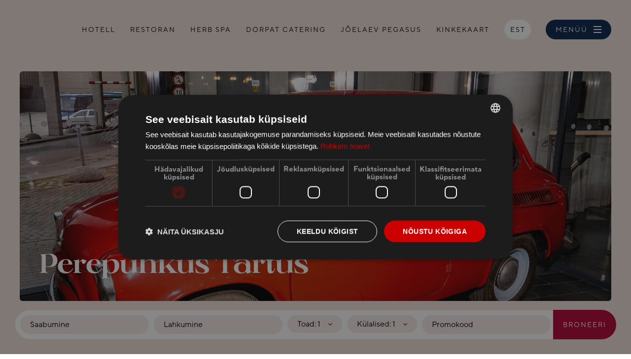

--- FILE ---
content_type: text/html; charset=utf-8
request_url: https://dorpat.ee/hotell/perepuhkus-tartus
body_size: 14237
content:




<!DOCTYPE html>
<html class="public" lang="et">
	<head prefix="og: http://ogp.me/ns#">
		
		<!--[if IE]><meta http-equiv="X-UA-Compatible" content="IE=edge"><![endif]-->

		
		<meta http-equiv="Content-Type" content="text/html; charset=utf-8">
		<meta name="viewport" content="width=device-width, initial-scale=1, maximum-scale=1, user-scalable=no">
		<meta name="format-detection" content="telephone=no">

		
		
			<link rel="icon" href="/favicon.ico" type="image/x-icon">
			<link rel="shortcut icon" href="/favicon.ico" type="image/ico">
			<link rel="shortcut icon" href="/favicon.ico" type="image/x-icon">
		
		
		

		
		<!--[if lt IE 9]><link href="/stylesheets/ie8.css?v=1" media="screen" rel="stylesheet" type="text/css" /><![endif]-->
		<link href="/stylesheets/main.css?v=1" media="screen" rel="stylesheet" type="text/css" />
		<link href="/stylesheets/admin.css?v=1" media="screen" rel="stylesheet" type="text/css" />

		
		<link rel="stylesheet" href="//static.voog.com/libs/edicy-search/latest/edicy-search.css">


		
		<title>
			
				Perepuhkus Tartus
			
		</title>

		


<meta property="og:type" content="website">
<meta property="og:url" content="https://dorpat.ee/hotell/perepuhkus-tartus">

<meta property="og:title" content="Perepuhkus Tartus">
<meta property="og:site_name" content="Dorpat hotell">





  <meta property="og:image" content="https://dorpat.ee/photos/Family_Dorpat-1_large.jpg">
  <meta property="og:image:type" content="image/jpeg">
  <meta property="og:image:width" content="1280">
  <meta property="og:image:height" content="568">






  <meta property="og:description" content="Tartu on peresõbralik linn, kus kõik peamised lastega peredele suunatud atraktsioonid asuvad hotellist Dorpat ainult jalutuskäigu kaugusel.">
  <meta name="description" content="Tartu on peresõbralik linn, kus kõik peamised lastega peredele suunatud atraktsioonid asuvad hotellist Dorpat ainult jalutuskäigu kaugusel.">






		
		<script type="application/ld+json">{"@context":"http://schema.org","@type":"BreadcrumbList","itemListElement":[{"@type":"ListItem","position":1,"item":{"@id":"https://dorpat.ee/et","name":"Lõuna-Eesti turismi süda"}},{"@type":"ListItem","position":2,"item":{"@id":"https://dorpat.ee/hotell","name":"Hotell"}},{"@type":"ListItem","position":3,"item":{"@id":"https://dorpat.ee/hotell/perepuhkus-tartus","name":"Perepuhkus Tartus"}}]}</script>

		
		
<script src="https://chat.askly.me/cw/chat/latest.js"
	 tw-client-key="rf91xmq29xkdi0itgr47vass" async ></script>

<!-- Google Tag Manager -->
<script>(function(w,d,s,l,i){w[l]=w[l]||[];w[l].push({'gtm.start':
new Date().getTime(),event:'gtm.js'});var f=d.getElementsByTagName(s)[0],
j=d.createElement(s),dl=l!='dataLayer'?'&l='+l:'';j.async=true;j.src=
'https://www.googletagmanager.com/gtm.js?id='+i+dl;f.parentNode.insertBefore(j,f);
})(window,document,'script','dataLayer','GTM-KXJ2QZQP');</script>
<!-- End Google Tag Manager -->

<meta name="google-site-verification" content="jA47QfidirwLdxcdJD9sI1C_iqcqH92iownPJk-i-Yc" />
		<style>
  
  
  

    
  

  
  body > .background-color {
    background-color: ;
  }

  
  .container .background-color {
    background-color: ;
  }
</style>


		

		<script>

	// page data
	window.PageConfig = {
		editMode: false,
		scroll: {
		//	smooth: !false,
			smooth: false,
		},
		current: {
			tag: {
				name: false,
				
				path: "/hotell/perepuhkus-tartus/tagged/"
				
			},
			page: {
				id: 3242278
			},
			article: {
				id: false
			},
			element: {
				id: false
			},
			data: {}
		},
		site: {
			data: {"translations":[{"key":"close","strings":{"en":"Close","et":"Sulge","fi":"Sulkea","ru":"закрывать"}},{"key":"menu","strings":{"en":"Menu","et":"Menüü","fi":"Menu","ru":"Mеню"}},{"key":"read_more","strings":{"en":"Read more","et":"Vaata lisaks","fi":"Lue lisää","ru":"Подробнее"}},{"key":"phone_short","strings":{"en":"T","et":"T","fi":"T","ru":"T"}},{"key":"email_short","strings":{"en":"E","et":"E","ru":"E","fi":"E"}},{"key":"all_articles","strings":{"en":"All articles","et":"Kõik artiklid","ru":" Все статьи","fi":"Kaikki artikkelit"}},{"key":" open_gallery ","strings":{"en":"Open gallery","et":"Ava galerii","ru":"Открыть галерею","fi":" Avaa galleria"}},{"key":"join","strings":{"en":"Join","et":"Liitu","fi":"Liittyä","ru":"Присоединиться"}},{"key":"checkin","strings":{"en":"Check-in","et":"Saabumine","fi":"Ilmoittautua","ru":"Oтъе́зд"}},{"key":"checkout","strings":{"en":"Check-out","et":"Lahkumine","ru":"Выезд","fi":"Uloskirjautuminen"}},{"key":"rooms","strings":{"en":"Rooms","et":"Toad","fi":"Huoneet","ru":" Hомер"}},{"key":"guests","strings":{"en":"Guests","et":"Külalised","ru":"гости","fi":"Hotellivieras"}},{"key":"coupon","strings":{"en":"Coupon","et":"Promokood","fi":"Kuponi","ru":"Kупон"}},{"key":"room","strings":{"en":"Room","et":"Tuba","ru":"Комната","fi":"Huone"}},{"key":"book_room","strings":{"en":"Book room","et":"Broneeri tuba","fi":"Varaa huone","ru":"Забронировать номер"}},{"key":"book","strings":{"en":"Book","et":"Broneeri","ru":"Забронировать","fi":"Varaa"}},{"key":"all_tags","strings":{"en":"All","et":"Kõik","ru":" Все","fi":" Kaikki"}},{"key":"minute","strings":{"en":"Minute","et":"Minuti","fi":"Minuutti","ru":" Mинута"}},{"key":"minutes","strings":{"en":"Minutes","et":"Minutid","fi":"Minuutti","ru":"Минуты"}},{"key":"read","strings":{"en":"Read","et":"Loe","ru":"Читать","fi":"Lukea"}},{"key":"share","strings":{"en":"Share","et":"Jaga","ru":"Делиться","fi":"Jakaa"}},{"key":"enter_email","strings":{"en":"Enter email","et":"Sisesta e-post","ru":"Введите адрес электронной почты","fi":"Syötä sähköposti"}}],"internal_title_format":"page_site","internal_trial_assets_quota":5242880000,"internal_account_balance_quota":"0.0","internal_account_balance_currency_quota":"EUR"} || {}
		}
	}

	const defaultLayoutData = () => {
		return {
			layout: {},
			sections: {},
			blocks: {}
		}
	}

	const defaultCurrentPageData = () => {
		return {
			layout: defaultLayoutData(),
			images: {}
		}
	}
	

	// current page type and data
	
		window.PageConfig.current.type = 'page'
		window.PageConfig.current.api_type = 'page'
		window.PageConfig.current.data = {"layout":{"layout":{"default":{"sections":["f48f1872ce"]}},"sections":{"f48f1872ce":{"id":"f48f1872ce","type":"default","title":"","options":{},"empty":false,"blocks":["923f71aa41","ce229c1719","3fc6f4f29c","4acc2399f0"],"layout":"default"}},"blocks":{"923f71aa41":{"id":"923f71aa41","options":{},"section":"f48f1872ce","title":"Content","name":"content","icon":"fas fa-align-justify"},"ce229c1719":{"id":"ce229c1719","options":{},"section":"f48f1872ce","title":"Image - text","name":"img-text"},"3fc6f4f29c":{"id":"3fc6f4f29c","options":{},"section":"f48f1872ce","title":"Text - image","name":"text-img"},"4acc2399f0":{"id":"4acc2399f0","options":{},"section":"f48f1872ce","title":"Content","name":"content","icon":"fas fa-align-justify"}}},"images":{"image_ce229c1719":"//media.voog.com/0000/0048/4196/photos/Dorpat_perepakett2_large.jpg","image_3fc6f4f29c":"//media.voog.com/0000/0048/4196/photos/Hotell_0010_Dorpat_Herb_Spa_large.jpg"}} || defaultCurrentPageData()

		

	

	if(Object.keys(window.PageConfig.current.data).length === 0){
		window.PageConfig.current.data = defaultCurrentPageData()
	}

</script>
	</head>

<body class="overflow--hidden">
	
		<!-- Google Tag Manager (noscript) -->
		<noscript><iframe src=https://www.googletagmanager.com/ns.html?id=GTM-WK45XQ7
		height="0" width="0" style="display:none;visibility:hidden"></iframe></noscript>
		<!-- End Google Tag Manager (noscript) -->
	

	<div 
		id="page"
		class="page  bg--bg-alt2 "
		ref="page"
		data-scroll-container
		:class="{'page--rendered': rendered, 'page--isChrome' : isChrome, 'page--menu-hidden': menuHidden, 'page--scrolled': scrolled, 'page--loading': loading}"
	>
	
	

<nav-bar :menu="MenuObject" bg="bg-alt2" type="sidebar" modifiers="">
	<template v-slot:before-nav>
		<div class="header__logo z-index--1">
			<a href="/">
				<img src="/assets/dorpat_logo_red.svg" alt="Dorpat Hotel, Tartu" class="logo-img">
			</a>
		</div>

		<ul class="nav-list--custom hide-xl-down">
			
				
					<li>
						<a href="/hotell"  target="">
							Hotell
						</a>

						
							<wrapper>
								<ul>
									
										<li >
											<a href="/hotell/toad">Toad</a>
										</li>
									
										<li >
											<a href="/hotell/lisateenused">Lisateenused</a>
										</li>
									
										<li >
											<a href="/hotell/seminariruumid">Seminariruumid</a>
										</li>
									
										<li  class="active" >
											<a href="/hotell/perepuhkus-tartus">Perepuhkus Tartus</a>
										</li>
									
										<li >
											<a href="/hotell/koodukord">Kodukord</a>
										</li>
									
								</ul>
							</wrapper>
						
					</li>
				

				
			
				
					<li>
						<a href="/restoran"  target="">
							Restoran
						</a>

						
							<wrapper>
								<ul>
									
										<li >
											<a href="/restoran/menuu">Menüü</a>
										</li>
									
										<li >
											<a href="/restoran/lounabuffee">Lõunabuffee</a>
										</li>
									
										<li >
											<a href="/restoran/toidulaua-suda-dorpatist">Telli koju</a>
										</li>
									
										<li >
											<a href="/restoran/grupimenuu">Grupimenüü</a>
										</li>
									
										<li >
											<a href="/restoran/kohvipausid">Kohvipausid</a>
										</li>
									
										<li >
											<a href="/restoran/maitsev-tartu">Maitsev Tartu</a>
										</li>
									
								</ul>
							</wrapper>
						
					</li>
				

				
			
				

				
					<li>
						<a href="https://herbspa.ee/" target=" _blank ">
							Herb Spa
						</a>
					</li>
				
			
				

				
			
				
					<li>
						<a href="/catering"  target="">
							Dorpat Catering 
						</a>

						
							<wrapper>
								<ul>
									
										<li >
											<a href="/catering/kontaktivorm">Saada päring</a>
										</li>
									
								</ul>
							</wrapper>
						
					</li>
				

				
			
				

				
			
				

				
			
				

				
			
				

				
			
				
					<li>
						<a href="/joelaev-pegasus"  target="">
							Jõelaev Pegasus
						</a>

						
					</li>
				

				
			
				

				
			
				

				
			
				

				
			
				

				
			
				

				
			
				
					<li>
						<a href="/kinkekaart"  target="">
							Kinkekaart
						</a>

						
							<wrapper>
								<ul>
									
										<li >
											<a href="/kinkekaart/tingimused">Tingimused</a>
										</li>
									
								</ul>
							</wrapper>
						
					</li>
				

				
			
		</ul>

		<div class="lang-dropdown hide-xl-down">
			<div class="lang__item">
				
					
						<block-span>EST</block-span>
					
				
					
				
					
				
					
				
			</div>

			<div class="lang__dropdown hide-empty">
				
					
				
					
						<a 
							href="/hotel/family-vacation-in-tartu" 
							class="lang__item " 
						>
							<block-span>ENG</block-span>
						</a>
					
				
					
						<a 
							href="/hotelli/perheloma-tartossa" 
							class="lang__item " 
						>
							<block-span>FIN</block-span>
						</a>
					
				
					
						<a 
							href="/otel/semejnyj-otdyh-v-tartu" 
							class="lang__item " 
						>
							<block-span>RUS</block-span>
						</a>
					
				
			</div>
		</div>	

		<div class="section sticky-header-container">
			<container flex="justify-end">
				<menu-btn @click.native="toggleNav" modifiers="reverse" btn-modifiers="fill primary">
					${ ___('menu') }
				</menu-btn>
			</container>
		</div>	
	</template>

	<template v-slot:before-nav-items>
		<collection modifiers="lang-items" class="hide-xl-up">
			

	<a 
		href="/hotell/perepuhkus-tartus" 
		class="lang__item lang__item--active " 
	>
		<block-span>EST</block-span>
	</a>

	<a 
		href="/hotel/family-vacation-in-tartu" 
		class="lang__item  " 
	>
		<block-span>ENG</block-span>
	</a>

	<a 
		href="/hotelli/perheloma-tartossa" 
		class="lang__item  " 
	>
		<block-span>FIN</block-span>
	</a>

	<a 
		href="/otel/semejnyj-otdyh-v-tartu" 
		class="lang__item  " 
	>
		<block-span>RUS</block-span>
	</a>

		</collection>
	</template>
	
</nav-bar>

	

  	<block-section modifiers="padding-y-slim" class="page-banner">
		<container modifiers="w1400">
			<appear-wrapper animation="fadein">
				<media-container src="https://dorpat.ee/photos/Family_Dorpat-1.jpg" modifiers="rounded"></media-container>
				<container color="white">
					<wrapper>
						<h1>Perepuhkus Tartus</h1>	
					</wrapper>
				</container>
			</appear-wrapper>
		</container>
  	</block-section>

	




	
	
		
			

			<block-section modifiers="padding-bottom" layout="default" :section-index="0" section="f48f1872ce">
				
					

					
					



<block name="content" modifiers="padding-bottom padding-top" :block-index="0" section="f48f1872ce" block="923f71aa41">
	<container grid="0">
		<container grid="1" modifiers="w800 padding-bottom center">
			<h2 data-appear=""><div style="text-align: center;">Meeldejääv perereis</div></h2>
			<appear-wrapper class="content-area">
				<p style="text-align: center;">Tartu on peresõbralik linn, kus kõik peamised lastega <b><a href="https://visittartu.com/et/mida-teha/" target="_blank"><u>peredele
suunatud atraktsioonid</u></a></b> asuvad hotellist Dorpat ainult jalutuskäigu
kaugusel.

</p><p style="text-align: center;">Tartusse on mugav tulla nii rongi, bussi kui autoga. Tulles autoga, pargi auto mugavalt hotell Dorpati parklasse ja naudi koos perega parimat puhkust
kohe mitu päeva jutti.</p><p style="text-align: center;">Mõeldes pere väikestele ja suurtele oleme pannud kokku
toredad puhkusepakkumised:<br><br><b>*Pakkumised ei kehti, kui Tartus toimuvad suurüritused</b></p>
				<collection modifiers="btns">
					


	

	

	
		
		<btn modifiers="primary fill" class="" link-object='
			
				
					
				
			
		' data-appear></btn>
	

				</collection>			
			</appear-wrapper>
		</container>
	</container>
</block>

				
					

					
					





<block name="content-left" modifiers="padding-y" block="ce229c1719">
	<container>
		<grid flex="lg--row ">
			<column lg="7">
				<appear-wrapper>
					
					



	<media-container 
		src="//media.voog.com/0000/0048/4196/photos/Dorpat_perepakett2_large.jpg" 
		aspect="
						landscape
					" 
		modifiers="rounded"
		
		class=""
	>
		

		
			<template #caption>
					
			</template>
		
	</media-container>

				</appear-wrapper>
			</column>
			<column lg="5">
				<h3 data-appear="" class="pt-20">Sportlik puhkus Tartus - perega Eesti Spordi- ja Olümpiamuuseumisse</h3>
				<appear-wrapper>
					





















Nüüd on õige hetk
külastada Tartu kõige <b><a href="https://www.spordimuuseum.ee/" target="_blank">sportlikumat muuseumit</a></b>, mis pakub palju aktiivset
tegevust kogu perele! Proovi korvpallis pealeviskeid fänniarmee kaasaelamise
saatel või tahad hoopis läbi
VR-prillide lennelda mägede kohal? Kõike seda ja palju muudki aktiivset saad ette võtta just muuseumis.



Kui peale muuseumit veel jaksu on, siis sea
sammud Tartu südalinna mänguväljakutele ning soojal suvepäeval külasta ka
Emajõe-äärset linnaujulat.<br><br> <p><b>HIND ALATES 140€</b></p>
				</appear-wrapper>

				<collection modifiers="btns">
					


	

	

	
		
		<btn modifiers="primary fill" class="" link-object='
			
				
					{&quot;href&quot;:&quot;https://dorpat.ee/paketid/perega-sportlik-puhkus-tartus-perega-eesti-spordi-ja-olumpiamuuseumisse&quot;,&quot;title&quot;:&quot;Tutvu paketiga&quot;,&quot;target&quot;:&quot;_blank&quot;}
				
			
		' data-appear></btn>
	

					


	

	

	
		
		<btn modifiers="" class="" link-object='
			
				
					
				
			
		' data-appear></btn>
	

				</collection>
			</column>
		</grid>
	</container>
</block>

				
					

					
					





<block name="content-left" modifiers="padding-y" block="3fc6f4f29c">
	<container>
		<grid flex="lg--row row-reverse">
			<column lg="7">
				<appear-wrapper>
					
					



	<media-container 
		src="//media.voog.com/0000/0048/4196/photos/Hotell_0010_Dorpat_Herb_Spa_large.jpg" 
		aspect="
						landscape
					" 
		modifiers="rounded"
		
		class=""
	>
		

		
			<template #caption>
					
			</template>
		
	</media-container>

				</appear-wrapper>
			</column>
			<column lg="5">
				<h3 data-appear="" class="pt-20">Kuidas lõhnab suvine puhkus Tartus?</h3>
				<appear-wrapper>
					<p>Maikuus lõhnab Tartus enamasti õitsvate kastanite ja
sirelite järele. Juunikuus läheb see üle magusaks jasmiinihooajaks, millest
suve teisel poolel kasvab välja pärnaõite hurmav aroom.</p> <p>Seda kõike on eriti hästi tunda kui jalutada <b>kevadsuvel
Tartus Emajõe kallastel</b> ja <u><a href="https://www.puhkaeestis.ee/et/tartu-ulikooli-botaanikaaed" target="_blank">Tartu Botaanikaaias</a></u>.</p> <p>Aga aastaringselt lõhnab siin eriti heade mõtete ja toredate
tegvuste järele. Võta pere kaasa ja looge koos mälestusi Emajõelinnast. &nbsp;</p> <p><b>HIND ALATES 300€</b></p>
				</appear-wrapper>

				<collection modifiers="btns">
					


	

	

	
		
		<btn modifiers="primary fill" class="" link-object='
			
				
					{&quot;href&quot;:&quot;https://dorpat.ee/paketid/perega-kuidas-lohnab-suvine-puhkus-tartus&quot;,&quot;title&quot;:&quot;Tutvu paketiga&quot;,&quot;target&quot;:&quot;_blank&quot;}
				
			
		' data-appear></btn>
	

					


	

	

	
		
		<btn modifiers="" class="" link-object='
			
				
					
				
			
		' data-appear></btn>
	

				</collection>
			</column>
		</grid>
	</container>
</block>

				
					

					
					



<block name="content" modifiers="padding-bottom padding-top" :block-index="3" section="f48f1872ce" block="4acc2399f0">
	<container grid="0">
		<container grid="1" modifiers="w800 padding-bottom center">
			<h2 data-appear=""><h3 style="text-align: center;">Rohkem perele mõeldud puhkusepakette leiad <b><a href="https://www.dorpat.ee/paketid" target="_blank"><u>SIIT</u></a></b></h3><p style="text-align: center;"><br></p><p style="text-align: center;">Projekti toetas Euroopa Regionaalarengu Fond:<br></p><div contenteditable="false" unselectable="on" data-image-id="16342852" class="edy-texteditor-container image-container edy-positionable-container-center" style="width: 402px; max-width: 100%; text-align: left; display: block; float: none; overflow: hidden; position: relative; margin-left: auto; margin-right: auto;"><div class="edy-padding-resizer-wrapper" style="padding-bottom: 29.13%; position: relative; overflow: hidden;"><picture style="position: absolute; display: block; max-width: none; width: auto; height: 100%; left: -0.06%; top: 0%;"><source sizes="404px" srcset="//media.voog.com/0000/0048/4196/photos/EAS_SF_RGB_EST.png 1349w, //media.voog.com/0000/0048/4196/photos/EAS_SF_RGB_EST_large.png 1280w, //media.voog.com/0000/0048/4196/photos/EAS_SF_RGB_EST_block.png 600w, //media.voog.com/0000/0048/4196/photos/EAS_SF_RGB_EST_medium.png 150w"> <img src="//media.voog.com/0000/0048/4196/photos/EAS_SF_RGB_EST_block.png" style="position: absolute; max-width: none; width: auto; height: 100%;"></picture></div></div><p style="text-align: center;">Loe lisainfot <b><a href="/toetused" target="_blank">SIIT</a></b></p><b><a href="/toetused" target="_blank"></a></b></h2>
			<appear-wrapper class="content-area">
				
				<collection modifiers="btns">
					


	

	

	
		
		<btn modifiers="primary fill" class="" link-object='
			
				
					
				
			
		' data-appear></btn>
	

				</collection>			
			</appear-wrapper>
		</container>
	</container>
</block>

				
			</block-section>

		
	



	

	






<block-section modifiers="padding-y" bg="primary" name="cta">
	<img src="/assets/dorpat-cta.svg" alt="" class="cta__overlay">
	<block name="cta" modifiers="padding-y">
		<container modifiers="w600" class="text-center" data-appear>
			<h3 class="font--btn pb-60">LÕUNA-EESTI TURISMI SÜDA</h3>
			<h2>
Saa osa Hotell Dorpat parimatest pakkumistest ja uudistest!
</h2>
			

						
							
								
								
								 
								<form action="https://dorpat.sendsmaily.net/api/opt-in/" method="post" autocomplete="off">
									<div style="display:none">
										<input type="hidden" name="key" value="zm7OfM_F12ADD69pSkDOjolc119ve1PgQlIaeo0XVFw," /><input type="hidden" name="source" value="web" />
										<input type="hidden" name="success_url" value="https://dorpat.ee/uudiskiri" />
										<input type="hidden" name="failure_url" value="/" />
										<input type="text" name="re-email" value="" />
									</div>
									<wrapper flex="column align-center">
										<div class="form_field w-100" >
											<input name="email" type="email" :placeholder="___('enter_email')" value="" class="newsletter__input"/>
										</div>
										<button type="submit"  name="commit" value="Liitu" class="mt-30 btn  btn--secondary btn--fill  btn--submit">Liitu</button>
									</wrapper>
								</form>
					
		</container>
	</block>
</block-section>


	<hotel-booking-bar></hotel-booking-bar>


<block-section el="footer" class="footer" modifiers="padding-y" bg="white">
	<block name="footer" modifiers="padding-y">
		<container class="section--padding-bottom">
			<grid>
				<column xl="8">
					<grid modifiers="row-gutters">
	
		<column lg="4" flex="column">
			
			
			
			<appear-wrapper class=" last-p--no-padding ">
				
					<h3>Hotell Dorpat</h3><p>Soola 6, Tartu <br><a href="tel:(+372) 733 7180" target="_self">(+372) 733 7180</a><br> <b><a href="tel:(+372) 5328 5485" target="_self"><u>(+372) 5328 5485</u></a></b><br><a href="mailto:info@dorpat.ee" target="_self">info@dorpat.ee</a></p><p>Hotelli vastuvõtt on <br>avatud 24/7</p>
				
			</appear-wrapper>
			
		</column>
	
		<column lg="4" flex="column">
			
			
			
			<appear-wrapper class=" last-p--no-padding ">
				
					<h3>Herb Spa</h3><p>Soola 6, Tartu <br><a href="tel:(+372) 733 7180" target="_self">(+372) 733 7187</a><br><a href="http://www.herbspa.ee" target="_blank">www.herbspa.ee</a><br><a href="mailto:info@dorpat.ee" target="_self">info@herbspa.ee</a></p>
				
			</appear-wrapper>
			
		</column>
	
		<column lg="4" flex="column">
			
			
			
			<appear-wrapper class=" last-p--no-padding ">
				
					<div style="float: none; text-align: center; line-height: 0;" class="edy-texteditor-container-wrapper edy-texteditor-container-wrapper-center"><div contenteditable="false" unselectable="on" data-image-id="16596635" class="edy-texteditor-container image-container" style="width: 119.922px; max-width: 100%; text-align: left; display: inline-block; float: none; overflow: hidden; position: relative; margin-left: auto; margin-right: auto;"><div class="edy-padding-resizer-wrapper" style="padding-bottom: 100%; position: relative; overflow: hidden;"><picture title="" style="position: absolute; display: block; max-width: none; width: auto; height: 100%; left: 0%; top: 0%;"><source sizes="100ww" srcset="//media.voog.com/0000/0048/4196/photos/ehrl_liikmemargis_sinine_ET%20(1).jpg 1280w, //media.voog.com/0000/0048/4196/photos/ehrl_liikmemargis_sinine_ET%20(1)_block.jpg 600w, //media.voog.com/0000/0048/4196/photos/ehrl_liikmemargis_sinine_ET%20(1)_medium.jpg 150w"> <img src="//media.voog.com/0000/0048/4196/photos/ehrl_liikmemargis_sinine_ET%20(1)_block.jpg" title="" alt="" style="position: absolute; max-width: none; width: auto; height: 100%;"></picture></div></div><div class="edy-texteditor-container image-container" contenteditable="false" unselectable="on" style="width: 87.7031px; max-width: 100%; text-align: left; display: inline-block; float: none; overflow: hidden; position: relative;" data-image-id="23933529">
  <div class="edy-padding-resizer-wrapper" style="padding-bottom: 126.03%; position: relative; overflow: hidden;">
      
      <picture style="position: absolute; display: block; max-width: none; width: auto; height: 100%; left: -0.13%; top: 0%;">
        <source sizes="89px" srcset="//media.voog.com/0000/0048/4196/photos/greenkey_logo_v%C3%A4rviline%20(1).png 265w, //media.voog.com/0000/0048/4196/photos/greenkey_logo_v%C3%A4rviline%20(1)_medium.webp 119w">
        <img src="//media.voog.com/0000/0048/4196/photos/greenkey_logo_v%C3%A4rviline%20(1).png" style="position: absolute; max-width: none; width: auto; height: 100%;">
      </picture>
      
    </div>
</div></div><br><div contenteditable="false" unselectable="on" data-image-id="16342852" class="edy-texteditor-container image-container edy-positionable-container-center edy-positionable-container-maxwidth" style="width: auto; max-width: 100%; text-align: left; display: block; float: none; overflow: hidden; position: relative;"><div class="edy-padding-resizer-wrapper" style="padding-bottom: 29.1327%; position: relative; overflow: hidden;"><picture title="" style="position: absolute; display: block; max-width: none; width: auto; height: 100%; left: -0.07%; top: 0px;"><source sizes="100vw" srcset="//media.voog.com/0000/0048/4196/photos/EAS_SF_RGB_EST.png 1349w, //media.voog.com/0000/0048/4196/photos/EAS_SF_RGB_EST_large.png 1280w, //media.voog.com/0000/0048/4196/photos/EAS_SF_RGB_EST_block.png 600w, //media.voog.com/0000/0048/4196/photos/EAS_SF_RGB_EST_medium.png 150w"> <img src="//media.voog.com/0000/0048/4196/photos/EAS_SF_RGB_EST_block.png" title="" alt="" style="position: absolute; max-width: none; width: auto; height: 100%;"></picture></div></div> <div style="text-align: center;"><br><b>Euroopa Regionaalarengu Fondi toetus<br></b></div>
				
			</appear-wrapper>
			
		</column>
	
</grid>
				</column>
				<column xl="4">
					<flex modifiers="wrap lg--justify-center justify-end">
						<media-container class="footer__logo" src="/assets/puhka-eestis.svg" href='https://www.puhkaeestis.ee/et/' target="_blank" img-size="contain" aspect="square" data-appear></media-container>
						<media-container class="footer__logo" src="/assets/tripadvisor.svg" href='
https://www.tripadvisor.com/Hotel_Review-g274959-d657537-Reviews-Dorpat_Hotel-Tartu_Tartu_County.html
' target="_blank" img-size="contain" aspect="square" data-appear></media-container>
					</flex>
					
				</column>
			</grid>
		</container>

		<container>
			<hr>
		</container>

		<container class="section--padding-y">
			<grid>
				<column xl="8">
					<grid modifiers="row-gutters">
	
		<column lg="4" flex="column">
			
			
			
			<appear-wrapper class=" last-p--no-padding ">
				
					<h3>Estiko Grupp</h3><p><a href="https://www.kammivabrik.ee/" target="_blank">Kammivabrik</a><br><a href="https://lydia.ee/" target="_blank">Hotell Lydia</a><br><a href="http://www.greete.ee/" target="_blank">Greete Motell</a><br><a href="https://www.estiko.ee/" target="_blank">Estiko Grupp</a></p>
				
			</appear-wrapper>
			
		</column>
	
		<column lg="4" flex="column">
			
			
			
			<appear-wrapper class=" last-p--no-padding ">
				
					<h3>Tingimused</h3><p><a href="/privaatsustingimused" target="_blank">Privaatsustingimused</a><br><a href="/privaatsuspoliitika-hotellikulastajale" target="_blank">Privaatsustingimused hotellikülalisele</a></p>
				
			</appear-wrapper>
			
		</column>
	
		<column lg="4" flex="column">
			
			
			
			<appear-wrapper class=" last-p--no-padding ">
				
					<h3>Leia meid</h3><p><a href="https://www.facebook.com/Dorpathotel" target="_blank">Facebook</a><br><a href="https://www.instagram.com/hoteldorpat/" target="_blank">Instagram</a></p>
				
			</appear-wrapper>
			
		</column>
	
</grid>
				</column>
				<column xl="4">
					<flex modifiers="wrap lg--justify-center justify-end">
						<media-container class="footer__logo footer__logo--large" img-size="contain" src="/assets/tourism-heart.svg" aspect="square" data-appear></media-container>
					</flex>
				</column>
			</grid>
		</container>

		<container>
			<hr>
		</container>

		<container modifiers="padding-top">
			<flex modifiers="wrap align-center">
				<flex modifiers="wrap" data-appear>
					

	<a 
		href="/hotell/perepuhkus-tartus" 
		class="lang__item lang__item--active font--btn mr-20" 
	>
		<block-span>EST</block-span>
	</a>

	<a 
		href="/hotel/family-vacation-in-tartu" 
		class="lang__item  font--btn mr-20" 
	>
		<block-span>ENG</block-span>
	</a>

	<a 
		href="/hotelli/perheloma-tartossa" 
		class="lang__item  font--btn mr-20" 
	>
		<block-span>FIN</block-span>
	</a>

	<a 
		href="/otel/semejnyj-otdyh-v-tartu" 
		class="lang__item  font--btn mr-20" 
	>
		<block-span>RUS</block-span>
	</a>

				</flex>
				<neway color="#e2b6aa" class="ml-auto" data-appear></neway>
			</flex>
		</container>
	</block>
</block-section>




			
		<sidebar name="contact" modifiers="flyout">
	<container>
		
	</container>
</sidebar>
		

	
	
	</div><!-- /page -->

	


	
	<script src="https://cdnjs.cloudflare.com/ajax/libs/jquery/3.2.1/jquery.min.js" integrity="sha256-hwg4gsxgFZhOsEEamdOYGBf13FyQuiTwlAQgxVSNgt4=" crossorigin="anonymous"></script>
	<!--<script src="/javascripts/application.js?v=1"></script>-->

	<script src="https://cdnjs.cloudflare.com/ajax/libs/gsap/3.6.1/gsap.min.js" integrity="sha512-cdV6j5t5o24hkSciVrb8Ki6FveC2SgwGfLE31+ZQRHAeSRxYhAQskLkq3dLm8ZcWe1N3vBOEYmmbhzf7NTtFFQ==" crossorigin="anonymous"></script>
<script src="/javascripts/scrollTrigger.min.js"></script>
<script src="/javascripts/VoogAjaxForm.js"></script>


<script>
	window.Locale = {
		lang: {
			code: 'et'
		},
		languages: [{"id":575698,"code":"et","title":"EST","created_at":"2021-06-04T10:58:36.000Z","updated_at":"2026-01-06T12:13:12.000Z","selected?":true,"url":"/hotell/perepuhkus-tartus","published?":true},{"id":582953,"code":"en","title":"ENG","created_at":"2022-01-12T10:56:38.000Z","updated_at":"2025-09-29T06:59:58.000Z","selected?":false,"url":"/hotel/family-vacation-in-tartu","published?":true},{"id":582951,"code":"fi","title":"FIN","created_at":"2022-01-12T10:51:26.000Z","updated_at":"2024-12-27T11:32:00.000Z","selected?":false,"url":"/hotelli/perheloma-tartossa","published?":true},{"id":582952,"code":"ru","title":"RUS","created_at":"2022-01-12T10:51:45.000Z","updated_at":"2024-12-27T11:32:25.000Z","selected?":false,"url":"/otel/semejnyj-otdyh-v-tartu","published?":true}],
		strings: {
			
				close: {"en":"Close","et":"Sulge","fi":"Sulkea","ru":"закрывать"},
			
				menu: {"en":"Menu","et":"Menüü","fi":"Menu","ru":"Mеню"},
			
				read_more: {"en":"Read more","et":"Vaata lisaks","fi":"Lue lisää","ru":"Подробнее"},
			
				phone_short: {"en":"T","et":"T","fi":"T","ru":"T"},
			
				email_short: {"en":"E","et":"E","ru":"E","fi":"E"},
			
				all_articles: {"en":"All articles","et":"Kõik artiklid","ru":" Все статьи","fi":"Kaikki artikkelit"},
			
				 open_gallery : {"en":"Open gallery","et":"Ava galerii","ru":"Открыть галерею","fi":" Avaa galleria"},
			
				join: {"en":"Join","et":"Liitu","fi":"Liittyä","ru":"Присоединиться"},
			
				checkin: {"en":"Check-in","et":"Saabumine","fi":"Ilmoittautua","ru":"Oтъе́зд"},
			
				checkout: {"en":"Check-out","et":"Lahkumine","ru":"Выезд","fi":"Uloskirjautuminen"},
			
				rooms: {"en":"Rooms","et":"Toad","fi":"Huoneet","ru":" Hомер"},
			
				guests: {"en":"Guests","et":"Külalised","ru":"гости","fi":"Hotellivieras"},
			
				coupon: {"en":"Coupon","et":"Promokood","fi":"Kuponi","ru":"Kупон"},
			
				room: {"en":"Room","et":"Tuba","ru":"Комната","fi":"Huone"},
			
				book_room: {"en":"Book room","et":"Broneeri tuba","fi":"Varaa huone","ru":"Забронировать номер"},
			
				book: {"en":"Book","et":"Broneeri","ru":"Забронировать","fi":"Varaa"},
			
				all_tags: {"en":"All","et":"Kõik","ru":" Все","fi":" Kaikki"},
			
				minute: {"en":"Minute","et":"Minuti","fi":"Minuutti","ru":" Mинута"},
			
				minutes: {"en":"Minutes","et":"Minutid","fi":"Minuutti","ru":"Минуты"},
			
				read: {"en":"Read","et":"Loe","ru":"Читать","fi":"Lukea"},
			
				share: {"en":"Share","et":"Jaga","ru":"Делиться","fi":"Jakaa"},
			
				enter_email: {"en":"Enter email","et":"Sisesta e-post","ru":"Введите адрес электронной почты","fi":"Syötä sähköposti"},
			
		}
	}
</script>



<!-- TEMP -->
<style>
	.edy-header-message-container.edy-header-message-container-visible{
		display: none !important;
	}
</style>
    
<script>
	
	
	
	

	// menu items
	const MenuObject = [
		
			{
				'ID': 2982864,
				'current': false,
				'title': "Hotell",
				'url': "/hotell",
				'classes': '',
				'type': "page",
				'blog': false,
				'target': '',
				'data': {"layout":{"layout":{"default":{"sections":["790295e33d"]}},"sections":{"790295e33d":{"id":"790295e33d","type":"default","title":"","options":{},"empty":false,"blocks":["9022492300","f7dba45e7e","cc6f41c8cf","6fc81aae89","2e057b1dfb"],"layout":"default"}},"blocks":{"undefined":{"options":[{"title":"Image aspect ratio","type":"radio","key":"aspect_ratio","default":"landscape","list":[{"title":"Landscape","value":"landscape"},{"title":"Portrait","value":"portrait"},{"title":"Square","value":"square"}]},{"title":"Parallax","type":"checkbox","key":"parallax","default":false,"states":{"on":true,"off":false}}],"section":"790295e33d","title":"Image - text","name":"img-text"},"9022492300":{"id":"9022492300","options":[{"title":"Image aspect ratio","type":"radio","key":"aspect_ratio","default":"landscape","list":[{"title":"Landscape","value":"landscape"},{"title":"Portrait","value":"portrait"},{"title":"Square","value":"square"}]},{"title":"Parallax","type":"checkbox","key":"parallax","default":false,"states":{"on":true,"off":false}}],"section":"790295e33d","title":"Image - text","name":"img-text"},"f7dba45e7e":{"id":"f7dba45e7e","options":{},"section":"790295e33d","title":"Text - image","name":"text-img"},"cc6f41c8cf":{"id":"cc6f41c8cf","options":{},"section":"790295e33d","title":"Image - text","name":"img-text"},"6fc81aae89":{"id":"6fc81aae89","options":{},"section":"790295e33d","title":"Text - image","name":"text-img"},"2e057b1dfb":{"id":"2e057b1dfb","options":{},"section":"790295e33d","title":"Image - text","name":"img-text"}}},"images":{"image_cc6f41c8cf":"//media.voog.com/0000/0048/4196/photos/Dorpat_Herb_Spa_large.jpg","image_f7dba45e7e":"//media.voog.com/0000/0048/4196/photos/_DSC4269_large.jpg","image_2e057b1dfb":"//media.voog.com/0000/0048/4196/photos/Dorpat_perepakett2_large.jpg","image_6fc81aae89":"//media.voog.com/0000/0048/4196/photos/ERM_Tartu_Lydia_large.jpg","image_9022492300":"//media.voog.com/0000/0048/4196/photos/South-Estonia_Dorpat_large.png"},"options":{"navbar":true,"show_rooms":true,"show_packages":true}},
				'translated': true,
				'private': false,
				'hidden': false,
				'selected': true,
				'children': [
					
						
							{
								'ID': 2982928,
								'current': false,
								'title': "Toad",
								'url': "/hotell/toad",
								'classes': '',
								'type': "elements",
								'blog': false,
								'target': '',
								'data': {},
								'translated': true,
								'private': false,
								'hidden': false,
								'selected': false,
							},
						
							{
								'ID': 2994142,
								'current': false,
								'title': "Lisateenused",
								'url': "/hotell/lisateenused",
								'classes': '',
								'type': "page",
								'blog': false,
								'target': '',
								'data': {},
								'translated': true,
								'private': false,
								'hidden': false,
								'selected': false,
							},
						
							{
								'ID': 3246652,
								'current': false,
								'title': "Seminariruumid",
								'url': "/hotell/seminariruumid",
								'classes': '',
								'type': "page",
								'blog': false,
								'target': '',
								'data': {},
								'translated': true,
								'private': false,
								'hidden': false,
								'selected': false,
							},
						
							{
								'ID': 3242278,
								'current': true,
								'title': "Perepuhkus Tartus",
								'url': "/hotell/perepuhkus-tartus",
								'classes': '',
								'type': "page",
								'blog': false,
								'target': '',
								'data': {},
								'translated': true,
								'private': false,
								'hidden': false,
								'selected': true,
							},
						
							{
								'ID': 3499023,
								'current': false,
								'title': "Kodukord",
								'url': "/hotell/koodukord",
								'classes': '',
								'type': "page",
								'blog': false,
								'target': '',
								'data': {},
								'translated': true,
								'private': false,
								'hidden': false,
								'selected': false,
							},
						
					
				],
			},
		
			{
				'ID': 2984228,
				'current': false,
				'title': "Restoran",
				'url': "/restoran",
				'classes': '',
				'type': "page",
				'blog': false,
				'target': '',
				'data': {"layout":{"layout":{"default":{"sections":["8b5ec6497d"]}},"sections":{"8b5ec6497d":{"id":"8b5ec6497d","type":"default","title":"","options":{},"empty":false,"blocks":["013c50da3d","4a9fa72599","44368f472c","e971573962","c2d14bca52","ae42305545"],"layout":"default"}},"blocks":{"c2d14bca52":{"id":"c2d14bca52","options":{},"section":"8b5ec6497d","title":"Text - image","name":"text-img"},"4a9fa72599":{"id":"4a9fa72599","options":{},"section":"8b5ec6497d","title":"Image - text","name":"img-text"},"e971573962":{"id":"e971573962","options":{},"section":"8b5ec6497d","title":"Image - text","name":"img-text"},"44368f472c":{"id":"44368f472c","options":{},"section":"8b5ec6497d","title":"Text - image","name":"text-img"},"ae42305545":{"id":"ae42305545","options":{},"section":"8b5ec6497d","title":"Image - text","name":"img-text"},"013c50da3d":{"id":"013c50da3d","options":{},"section":"8b5ec6497d","title":"Text - image","name":"text-img"}}},"options":{"navbar":true},"images":{"image_c2d14bca52":"//media.voog.com/0000/0048/4196/photos/_DSC4797_large.jpg","image_e971573962":"//media.voog.com/0000/0048/4196/photos/5_large.webp","image_4a9fa72599":"//media.voog.com/0000/0048/4196/photos/maitsev-tartu-2026-dorpat-2_large.webp","image_44368f472c":"//media.voog.com/0000/0048/4196/photos/005_SilverG_6646_large.webp","image_ae42305545":"//media.voog.com/0000/0048/4196/photos/Dorpat_restoran_s%C3%BCnnip%C3%A4ev_Tartus_large.jpeg","image_013c50da3d":"//media.voog.com/0000/0048/4196/photos/20260113_ManaKaasik_MaitsevTartu-Dorpat-4_large.webp"},"internal_title_format":"page"},
				'translated': true,
				'private': false,
				'hidden': false,
				'selected': false,
				'children': [
					
						
							{
								'ID': 2984204,
								'current': false,
								'title': "Menüü",
								'url': "/restoran/menuu",
								'classes': '',
								'type': "page",
								'blog': false,
								'target': '',
								'data': {},
								'translated': true,
								'private': false,
								'hidden': false,
								'selected': false,
							},
						
							{
								'ID': 2995505,
								'current': false,
								'title': "Lõunabuffee",
								'url': "/restoran/lounabuffee",
								'classes': '',
								'type': "page",
								'blog': false,
								'target': '',
								'data': {},
								'translated': true,
								'private': false,
								'hidden': false,
								'selected': false,
							},
						
							{
								'ID': 2984234,
								'current': false,
								'title': "Telli koju",
								'url': "/restoran/toidulaua-suda-dorpatist",
								'classes': '',
								'type': "page",
								'blog': false,
								'target': '',
								'data': {},
								'translated': true,
								'private': false,
								'hidden': false,
								'selected': false,
							},
						
							{
								'ID': 2995508,
								'current': false,
								'title': "Grupimenüü",
								'url': "/restoran/grupimenuu",
								'classes': '',
								'type': "page",
								'blog': false,
								'target': '',
								'data': {},
								'translated': true,
								'private': false,
								'hidden': false,
								'selected': false,
							},
						
							{
								'ID': 2995546,
								'current': false,
								'title': "Kohvipausid",
								'url': "/restoran/kohvipausid",
								'classes': '',
								'type': "page",
								'blog': false,
								'target': '',
								'data': {},
								'translated': true,
								'private': false,
								'hidden': false,
								'selected': false,
							},
						
							{
								'ID': 3178668,
								'current': false,
								'title': "Maitsev Tartu",
								'url': "/restoran/maitsev-tartu",
								'classes': '',
								'type': "page",
								'blog': false,
								'target': '',
								'data': {},
								'translated': true,
								'private': false,
								'hidden': false,
								'selected': false,
							},
						
					
				],
			},
		
			{
				'ID': 2994131,
				'current': false,
				'title': "Herb Spa",
				'url': "https://herbspa.ee/",
				'classes': '',
				'type': "link",
				'blog': false,
				'target': '_blank',
				'data': {},
				'translated': true,
				'private': false,
				'hidden': false,
				'selected': false,
				'children': [
					
				],
			},
		
			{
				'ID': 2990862,
				'current': false,
				'title': "Galerii",
				'url': "/galerii",
				'classes': '',
				'type': "page",
				'blog': false,
				'target': '',
				'data': {"layout":{"layout":{"default":{"sections":["05f5f95f84"]}},"sections":{"05f5f95f84":{"id":"05f5f95f84","type":"default","title":"","options":{},"empty":false,"blocks":["ab7428a4a3","24a7aa63ac","15177648ea","f6340fc437"],"layout":"default"}},"blocks":{"ab7428a4a3":{"id":"ab7428a4a3","options":{},"section":"05f5f95f84","title":"Gallery","name":"gallery","icon":"far fa-images"},"24a7aa63ac":{"id":"24a7aa63ac","options":{},"section":"05f5f95f84","title":"Gallery","name":"gallery","icon":"far fa-images"},"15177648ea":{"id":"15177648ea","options":{},"section":"05f5f95f84","title":"Gallery","name":"gallery","icon":"far fa-images"},"f6340fc437":{"id":"f6340fc437","options":{},"section":"05f5f95f84","title":"Gallery","name":"gallery","icon":"far fa-images"}}}},
				'translated': true,
				'private': false,
				'hidden': false,
				'selected': false,
				'children': [
					
				],
			},
		
			{
				'ID': 3400501,
				'current': false,
				'title': "Dorpat Catering ",
				'url': "/catering",
				'classes': '',
				'type': "page",
				'blog': false,
				'target': '',
				'data': {"layout":{"layout":{"default":{"sections":["448d15b96f"]}},"sections":{"448d15b96f":{"id":"448d15b96f","type":"default","title":"","options":{},"empty":false,"blocks":["d1993cb634","b4f8e33fda","a54cdf7794","7e0ca5158c","8547ed037f","9dcd287e0d"],"layout":"default"}},"blocks":{"d1993cb634":{"id":"d1993cb634","options":{},"section":"448d15b96f","title":"Image - text","name":"img-text"},"a54cdf7794":{"id":"a54cdf7794","options":{},"section":"448d15b96f","title":"2 columns","name":"2-cols","icon":"fas fa-columns"},"7e0ca5158c":{"id":"7e0ca5158c","options":{},"section":"448d15b96f","title":"Gallery","name":"gallery","icon":"far fa-images"},"b4f8e33fda":{"id":"b4f8e33fda","options":{},"section":"448d15b96f","title":"Text - image","name":"text-img"},"8547ed037f":{"id":"8547ed037f","options":{},"section":"448d15b96f","title":"2 columns","name":"2-cols","icon":"fas fa-columns"},"9dcd287e0d":{"id":"9dcd287e0d","options":{},"section":"448d15b96f","title":"2 columns","name":"2-cols","icon":"fas fa-columns"}}},"images":{"image_d1993cb634":"//media.voog.com/0000/0048/4196/photos/DSC_0383_large.jpg","image_b4f8e33fda":"//media.voog.com/0000/0048/4196/photos/FDSC_0884_large.jpg"},"options":{"navbar":true},"internal_title_format":"page_site"},
				'translated': true,
				'private': false,
				'hidden': false,
				'selected': false,
				'children': [
					
						
							{
								'ID': 3445794,
								'current': false,
								'title': "Saada päring",
								'url': "/catering/kontaktivorm",
								'classes': '',
								'type': "page",
								'blog': false,
								'target': '',
								'data': {},
								'translated': true,
								'private': false,
								'hidden': false,
								'selected': false,
							},
						
					
				],
			},
		
			{
				'ID': 2984744,
				'current': false,
				'title': "Ärireisid",
				'url': "/arireisid",
				'classes': '',
				'type': "page",
				'blog': false,
				'target': '',
				'data': {"layout":{"layout":{"default":{"sections":["9bdab2c9aa"]}},"sections":{"9bdab2c9aa":{"id":"9bdab2c9aa","type":"default","title":"","options":{},"empty":false,"blocks":["d315621a09","50175716dc","4595d3b375","a2f005eaa2","92be58ae12"],"layout":"default"}},"blocks":{"4595d3b375":{"id":"4595d3b375","options":{},"section":"9bdab2c9aa","title":"Text - image","name":"text-img"},"a2f005eaa2":{"id":"a2f005eaa2","options":{},"section":"9bdab2c9aa","title":"Image - text","name":"img-text"},"92be58ae12":{"id":"92be58ae12","options":{},"section":"9bdab2c9aa","title":"Text - image","name":"text-img"},"d315621a09":{"id":"d315621a09","options":{},"section":"9bdab2c9aa","title":"Text - image","name":"text-img"},"50175716dc":{"id":"50175716dc","options":{},"section":"9bdab2c9aa","title":"Image - text","name":"img-text"}}},"options":{"navbar":false},"images":{"image_4595d3b375":"//media.voog.com/0000/0048/4196/photos/Jurjev_seminariruum_Tartus_large.jpg","image_a2f005eaa2":"//media.voog.com/0000/0048/4196/photos/L%C3%B5unabuffee_large.jpg","image_92be58ae12":"//media.voog.com/0000/0048/4196/photos/Kammivabrik_seminar_large.jpg","image_d315621a09":"//media.voog.com/0000/0048/4196/photos/Business_lounge_Dorpat_Tartu_large.jpg","image_50175716dc":"//media.voog.com/0000/0048/4196/photos/_DSC4181%20-%20l%C3%B5igatud_large.jpg"}},
				'translated': true,
				'private': false,
				'hidden': false,
				'selected': false,
				'children': [
					
						
							{
								'ID': 3243060,
								'current': false,
								'title': "Ärilounge",
								'url': "/arireisid/arilounge",
								'classes': '',
								'type': "page",
								'blog': false,
								'target': '',
								'data': {},
								'translated': true,
								'private': false,
								'hidden': false,
								'selected': false,
							},
						
							{
								'ID': 3244581,
								'current': false,
								'title': "Äripuhkus koos õhtusöögiga",
								'url': "/arireisid/aripuhkus-koos-ohtusoogiga",
								'classes': '',
								'type': "page",
								'blog': false,
								'target': '',
								'data': {},
								'translated': true,
								'private': false,
								'hidden': false,
								'selected': false,
							},
						
							{
								'ID': 2994158,
								'current': false,
								'title': "Seminari- ja konverentsiruumid",
								'url': "/arireisid/seminariruumid",
								'classes': '',
								'type': "elements",
								'blog': false,
								'target': '',
								'data': {},
								'translated': true,
								'private': false,
								'hidden': false,
								'selected': false,
							},
						
							{
								'ID': 3150460,
								'current': false,
								'title': "Kammivabriku sündmuskeskus",
								'url': "/arireisid/kammivabrik",
								'classes': '',
								'type': "page",
								'blog': false,
								'target': '',
								'data': {},
								'translated': true,
								'private': false,
								'hidden': false,
								'selected': false,
							},
						
					
				],
			},
		
			{
				'ID': 3272598,
				'current': false,
				'title': "Dorpat hoolib",
				'url': "/dorpat-hoolib",
				'classes': '',
				'type': "page",
				'blog': false,
				'target': '',
				'data': {"layout":{"layout":{"default":{"sections":["672b87917f"]}},"sections":{"672b87917f":{"id":"672b87917f","type":"default","title":"","options":{},"empty":false,"blocks":["56acb0fb42","00b43e0d6f"],"layout":"default"}},"blocks":{"56acb0fb42":{"id":"56acb0fb42","options":{},"section":"672b87917f","title":"Content","name":"content","icon":"fas fa-align-justify"},"00b43e0d6f":{"id":"00b43e0d6f","options":{},"section":"672b87917f","title":"Content","name":"content","icon":"fas fa-align-justify"}}},"images":{}},
				'translated': true,
				'private': false,
				'hidden': false,
				'selected': false,
				'children': [
					
				],
			},
		
			{
				'ID': 3116226,
				'current': false,
				'title': "Parkimine",
				'url': "/parkimine",
				'classes': '',
				'type': "page",
				'blog': false,
				'target': '',
				'data': {"layout":{"layout":{"default":{"sections":["44ddda4c03"]}},"sections":{"44ddda4c03":{"id":"44ddda4c03","type":"default","title":"","options":{},"empty":false,"blocks":["eeeeb91a0d"],"layout":"default"}},"blocks":{"eeeeb91a0d":{"id":"eeeeb91a0d","options":{},"section":"44ddda4c03","title":"Content","name":"content","icon":"fas fa-align-justify"}}},"images":{}},
				'translated': true,
				'private': false,
				'hidden': false,
				'selected': false,
				'children': [
					
				],
			},
		
			{
				'ID': 2983360,
				'current': false,
				'title': "Eripakkumised",
				'url': "/paketid",
				'classes': '',
				'type': "elements",
				'blog': false,
				'target': '',
				'data': {},
				'translated': true,
				'private': false,
				'hidden': false,
				'selected': false,
				'children': [
					
				],
			},
		
			{
				'ID': 3145717,
				'current': false,
				'title': "Jõelaev Pegasus",
				'url': "/joelaev-pegasus",
				'classes': '',
				'type': "page",
				'blog': false,
				'target': '',
				'data': {"layout":{"layout":{"default":{"sections":["5404175a49"]}},"sections":{"5404175a49":{"id":"5404175a49","type":"default","title":"","options":{},"empty":false,"blocks":["f2dd13057f"],"layout":"default"}},"blocks":{"f2dd13057f":{"id":"f2dd13057f","options":{},"section":"5404175a49","title":"Content","name":"content","icon":"fas fa-align-justify"}}},"images":{},"options":{"navbar":true},"internal_title_format":"page"},
				'translated': true,
				'private': false,
				'hidden': false,
				'selected': false,
				'children': [
					
				],
			},
		
			{
				'ID': 2983951,
				'current': false,
				'title': "Meeskond",
				'url': "/hotell-dorpat-meeskond",
				'classes': '',
				'type': "elements",
				'blog': false,
				'target': '',
				'data': {},
				'translated': true,
				'private': false,
				'hidden': false,
				'selected': false,
				'children': [
					
				],
			},
		
			{
				'ID': 2982255,
				'current': false,
				'title': "Kontakt",
				'url': "/kontakt",
				'classes': '',
				'type': "page",
				'blog': false,
				'target': '',
				'data': {},
				'translated': true,
				'private': false,
				'hidden': false,
				'selected': false,
				'children': [
					
				],
			},
		
			{
				'ID': 3115513,
				'current': false,
				'title': "Toetused",
				'url': "/toetused",
				'classes': '',
				'type': "page",
				'blog': false,
				'target': '',
				'data': {"layout":{"layout":{"default":{"sections":["2de1b46649"]}},"sections":{"2de1b46649":{"id":"2de1b46649","type":"default","title":"","options":{},"empty":false,"blocks":["cf75c11c29"],"layout":"default"}},"blocks":{"cf75c11c29":{"id":"cf75c11c29","options":{},"section":"2de1b46649","title":"Content","name":"content","icon":"fas fa-align-justify"}}},"images":{}},
				'translated': true,
				'private': false,
				'hidden': false,
				'selected': false,
				'children': [
					
				],
			},
		
			{
				'ID': 2992016,
				'current': false,
				'title': "Visit Tartu",
				'url': "/visit-tartu",
				'classes': '',
				'type': "elements",
				'blog': false,
				'target': '',
				'data': {"options":{"navbar":false}},
				'translated': true,
				'private': false,
				'hidden': false,
				'selected': false,
				'children': [
					
				],
			},
		
			{
				'ID': 3283784,
				'current': false,
				'title': "KKK",
				'url': "/kkk",
				'classes': '',
				'type': "page",
				'blog': false,
				'target': '',
				'data': {"layout":{"layout":{"default":{"sections":["5e65ff5c98"]}},"sections":{"5e65ff5c98":{"id":"5e65ff5c98","type":"default","title":"","options":{},"empty":false,"blocks":["c5d6e3524d"],"layout":"default"}},"blocks":{"c5d6e3524d":{"id":"c5d6e3524d","options":{},"section":"5e65ff5c98","title":"Content","name":"content","icon":"fas fa-align-justify"}}}},
				'translated': true,
				'private': false,
				'hidden': false,
				'selected': false,
				'children': [
					
				],
			},
		
			{
				'ID': 3354677,
				'current': false,
				'title': "Kinkekaart",
				'url': "/kinkekaart",
				'classes': '',
				'type': "page",
				'blog': false,
				'target': '',
				'data': {"layout":{"layout":{"default":{"sections":["413f3bd366"]}},"sections":{"413f3bd366":{"id":"413f3bd366","type":"default","title":"","options":{},"empty":false,"blocks":["5ce32cb3f3","6c73ea9603"],"layout":"default"}},"blocks":{"5ce32cb3f3":{"id":"5ce32cb3f3","options":{},"section":"413f3bd366","title":"Content","name":"content","icon":"fas fa-align-justify"},"6c73ea9603":{"id":"6c73ea9603","options":{},"section":"413f3bd366","title":"Content","name":"content","icon":"fas fa-align-justify"}}},"options":{"navbar":true}},
				'translated': true,
				'private': false,
				'hidden': false,
				'selected': false,
				'children': [
					
						
							{
								'ID': 3403432,
								'current': false,
								'title': "Tingimused",
								'url': "/kinkekaart/tingimused",
								'classes': '',
								'type': "page",
								'blog': false,
								'target': '',
								'data': {},
								'translated': true,
								'private': false,
								'hidden': false,
								'selected': false,
							},
						
					
				],
			},
		
	];

	//! temp, include in lib pls
	function quickTernary(condition, truthy, falsy = ''){
		return (condition ? truthy : falsy)
	}

	function is(condition, truthy, falsy){
		return quickTernary(condition, truthy, falsy)
	}

	window.MenuObject = MenuObject;

	// VUE functions, added to app instance as mixin
	window.PageMixin = {
		data(){
			return {
				MenuObject,
			}
		},
		mounted() {
			$('.content-area').find('form').voogAjaxForm()

		},
		methods: {	
			toggleNav(){
				this.$Eventbus.$emit('MENU.trigger:toggle')
			}
		}
	}
</script>









	<script src="//static.voog.com/libs/edicy-search/latest/edicy-search.js"></script>
	<script src="https://cdn.jsdelivr.net/npm/vue@2.6.12"></script>
	<script src="/javascripts/jquery-ui.js"></script>
	<script src="/javascripts/slick.min.js"></script>
	<script src="/javascripts/nwy-core.umd.min.js"></script>
	<script type="text/javascript" src="https://static.mailerlite.com/js/w/webforms.min.js?v0c75f831c56857441820dcec3163967c"></script>


	<script src="//static.voog.com/libs/picturefill/1.9.2/picturefill.min.js"></script>

	
	

	
	
<script type="text/javascript">
var _ews = _ews || {"_account":"A-484196-1","_tzo":"7200"};

(function() {
  var s = document.createElement('script'); s.type = 'text/javascript'; s.async = true;
  s.src = 'https://s.voog.com/_tr-v1.js';
  (
    document.getElementsByTagName('head')[0] ||
    document.getElementsByTagName('body')[0]
  ).appendChild(s);
})();
</script>


    <!-- Your SDK code -->
    <script>
      window.fbAsyncInit = function() {
        FB.init({
          xfbml            : true,
          version          : 'v18.0'
        });
      };

      (function(d, s, id) {
        var js, fjs = d.getElementsByTagName(s)[0];
        if (d.getElementById(id)) return;
        js = d.createElement(s); js.id = id;
        js.src = 'https://connect.facebook.net/en_US/sdk/xfbml.customerchat.js';
        fjs.parentNode.insertBefore(js, fjs);
      }(document, 'script', 'facebook-jssdk'));
    </script>

<!-- Google Tag Manager (noscript) -->
<noscript><iframe src="https://www.googletagmanager.com/ns.html?id=GTM-KXJ2QZQP"
height="0" width="0" style="display:none;visibility:hidden"></iframe></noscript>
<!-- End Google Tag Manager (noscript) -->



	

</body>
</html>



--- FILE ---
content_type: image/svg+xml
request_url: https://dorpat.ee/assets/dorpat-cta.svg
body_size: 302
content:
<svg xmlns="http://www.w3.org/2000/svg" width="656.738" height="678.999" viewBox="0 0 656.738 678.999"><defs><style>.a{fill:#9ac1a8;}.b{fill:#06234c;}.c{fill:#e2b6aa;}</style></defs><g transform="translate(1794.187 16616.633)"><g transform="translate(-1794.187 -16616.633)"><path class="a" d="M-8.565,134.519H51.8a597.568,597.568,0,0,1,263.447,60.807A595.5,595.5,0,0,0,365.666-8.5H-8.565Z" transform="translate(8.565 8.504)"/><path class="b" d="M315.245,43.4A601.553,601.553,0,0,1-8.565,355.484V518.573H648.173C626.187,309.261,496.374,132.063,315.245,43.4Z" transform="translate(8.565 160.427)"/><path class="c" d="M-8.565,27.918V400.806A601.553,601.553,0,0,0,315.245,88.725,597.569,597.569,0,0,0,51.8,27.918Z" transform="translate(8.565 115.105)"/></g></g></svg>

--- FILE ---
content_type: image/svg+xml
request_url: https://assets.neway.ee/client/
body_size: 3588
content:
<svg width="95" height="32" viewBox="0 0 95 32" fill="none" xmlns="http://www.w3.org/2000/svg">
<g clip-path="url(#clip0)">
<path d="M32.732 14.691H36.4321L35.3091 20.654H35.3711C36.8001 15.263 38.7811 14.385 40.2511 14.385C42.4361 14.385 43.2511 15.999 42.9261 18.694L42.0891 25.678H38.4131L39.169 19.328C39.292 18.246 39.2691 17.328 38.4541 17.328C37.0251 17.328 35.8001 20.942 35.1461 25.679H31.446L32.732 14.691Z" fill="black"/>
<path d="M51.9061 22.308L53.825 23.4921C53.3099 24.2912 52.5932 24.9403 51.7472 25.374C50.9011 25.8076 49.9556 26.0104 49.0061 25.962C45.6571 25.962 44.206 23.982 44.206 21.368C44.206 17.202 46.9831 14.384 50.5771 14.384C52.6191 14.384 54.5591 15.263 54.5591 17.243C54.5591 20.367 50.291 20.9801 47.82 21.1641V21.4501C47.82 22.8991 48.3921 23.736 49.5201 23.736C50.0035 23.7082 50.473 23.5639 50.8885 23.3152C51.304 23.0665 51.6532 22.721 51.9061 22.308V22.308ZM47.9851 19.735C50.1901 19.535 51.191 18.387 51.191 17.243C51.191 16.651 50.946 16.3431 50.415 16.3431C49.313 16.3451 48.3531 17.734 47.9851 19.735Z" fill="black"/>
<path d="M55.515 14.6909H58.8031L59.191 23.2909L61.723 14.6909H65.848L66.338 23.2909C67.4675 20.5586 68.0972 17.6458 68.197 14.6909H71.7501C71.2016 18.6384 69.7326 22.4016 67.462 25.6769H63.868L63.4801 17.3259L60.989 25.6769H56.4761L55.515 14.6909Z" fill="black"/>
<path d="M71.7941 22.3659C71.7941 18.4659 74.6941 14.381 77.6341 14.381C78.0692 14.3513 78.5029 14.4546 78.878 14.6771C79.253 14.8996 79.5516 15.2309 79.7341 15.627L79.8571 14.687H83.3701L82.0831 25.673H78.3831L78.689 23.121H78.6281C77.7501 24.775 76.5861 25.959 74.7481 25.959C72.8761 25.966 71.7941 24.7169 71.7941 22.3659ZM79.3691 18.2C79.3691 17.016 79.0421 16.485 78.3891 16.485C76.9591 16.485 75.5501 19.485 75.5501 21.958C75.5501 23.122 75.8771 23.673 76.5301 23.673C77.9611 23.676 79.3691 20.653 79.3691 18.203V18.2Z" fill="black"/>
<path d="M94.9511 14.6909C94.5021 18.4489 92.1511 23.0629 91.2751 24.5329C89.1311 28.1069 87.2321 29.6589 83.9031 29.6589L83.536 27.0859C85.803 27.0459 86.8441 26.6579 87.7221 25.6769H85.8841L84.5771 14.6909H88.2321L88.9471 23.8799C90.3969 21.0251 91.2119 17.8904 91.3361 14.6909H94.9511Z" fill="black"/>
<path d="M24.4839 9.87695L12.765 0C12.368 0.222234 12.0309 0.537401 11.7825 0.918518C11.5341 1.29963 11.3819 1.7353 11.3388 2.18817C11.2957 2.64105 11.3631 3.09763 11.5352 3.51874C11.7073 3.93984 11.979 4.31289 12.327 4.60596L14.679 6.57898C14.9656 6.8191 15.2011 7.11415 15.3718 7.44678C15.5424 7.77941 15.6448 8.14287 15.6728 8.51569C15.7008 8.8885 15.6538 9.26313 15.5346 9.61749C15.4155 9.97186 15.2265 10.2988 14.9789 10.579C14.8341 10.7288 14.6817 10.871 14.522 11.0049C14.382 11.1269 14.267 11.222 14.267 11.222L13.567 10.6219C12.8005 9.98003 11.9152 9.49539 10.9615 9.19568C10.0077 8.89596 9.0042 8.78706 8.00836 8.87518C7.01252 8.96331 6.04383 9.24674 5.15753 9.70929C4.27124 10.1718 3.48474 10.8045 2.84296 11.571L1.43695 10.391C1.0402 10.6133 0.703283 10.9284 0.455019 11.3094C0.206756 11.6905 0.0545987 12.126 0.011538 12.5787C-0.0315227 13.0315 0.0358471 13.4879 0.207827 13.9089C0.379807 14.3299 0.651235 14.7029 0.998965 14.996L1.13202 15.108C0.89881 16.4326 1.02017 17.7954 1.48383 19.058C1.94749 20.3206 2.73696 21.4381 3.77204 22.297L13.301 30.297L15.342 32.009C15.7387 31.7867 16.0757 31.4715 16.3239 31.0905C16.5722 30.7095 16.7243 30.274 16.7674 29.8212C16.8105 29.3685 16.7432 28.9121 16.5712 28.4911C16.3993 28.0701 16.1277 27.6971 15.78 27.404L13.644 25.611L14.866 24.155L19.119 27.725L25.372 20.24C26.6235 18.7459 27.2326 16.8171 27.0662 14.8752C26.8998 12.9334 25.9714 11.1363 24.4839 9.87695V9.87695ZM22.571 16.849C22.4418 17.003 22.2699 17.1151 22.077 17.1714C21.884 17.2276 21.6788 17.2254 21.4871 17.165C21.2955 17.1045 21.126 16.9887 21.0002 16.8319C20.8744 16.6752 20.7979 16.4846 20.7805 16.2844C20.763 16.0842 20.8052 15.8833 20.9019 15.7072C20.9986 15.531 21.1454 15.3874 21.3237 15.2947C21.502 15.2019 21.7037 15.1641 21.9035 15.1861C22.1033 15.208 22.2921 15.2887 22.446 15.418C22.6508 15.5911 22.7789 15.8381 22.8023 16.1052C22.8257 16.3723 22.7425 16.6379 22.571 16.844V16.849Z" fill="black"/>
<path d="M33.593 8.06207H34.8641L34.4331 10.3271H34.4651C34.8261 8.94009 35.3111 7.94604 36.1051 7.94604C37.0911 7.94604 36.9051 9.08609 36.7451 10.3271H36.7681C37.1911 8.71609 37.7461 7.94604 38.4861 7.94604C39.3951 7.94604 39.534 8.74603 39.41 9.74603L39.118 12.1801H37.8391L38.124 9.83105C38.178 9.38405 38.1861 8.96808 37.9091 8.96808C37.4931 8.96808 37.0461 10.016 36.7991 11.595L36.7151 12.1801H35.5151L35.7621 10.1801C35.8701 9.26305 35.8241 8.96307 35.5851 8.96307C35.1141 8.96307 34.6531 10.219 34.3911 12.175H33.1121L33.593 8.06207Z" fill="black"/>
<path d="M39.8831 10.95C39.8831 9.50103 40.9611 7.95003 42.0631 7.95003C42.2266 7.93694 42.39 7.97506 42.5309 8.0591C42.6717 8.14314 42.783 8.26893 42.8491 8.41902L42.8951 8.066H44.1191L43.634 12.186H42.363L42.478 11.2H42.4551C42.3413 11.5047 42.1419 11.77 41.881 11.9641C41.62 12.1582 41.3087 12.2728 40.9841 12.294C40.2831 12.291 39.8831 11.821 39.8831 10.95ZM42.717 9.355C42.717 8.893 42.5791 8.68502 42.3241 8.68502C41.7391 8.68502 41.1991 9.87899 41.1991 10.811C41.1991 11.272 41.331 11.481 41.592 11.481C42.183 11.482 42.7211 10.287 42.7211 9.355H42.717Z" fill="black"/>
<path d="M44.4491 10.9429C44.4491 9.48787 45.5191 7.94287 46.6491 7.94287C46.8114 7.93251 46.9727 7.97298 47.1109 8.05865C47.2491 8.14433 47.3573 8.2709 47.4201 8.42084L47.6131 6.78784H48.8371L48.2061 12.1799H46.9281L47.0431 11.2018H47.0211C46.9034 11.5019 46.7038 11.7629 46.4449 11.9549C46.1861 12.1469 45.8784 12.2623 45.5571 12.2878C44.8501 12.2908 44.4491 11.8289 44.4491 10.9429ZM47.2831 9.35583C47.2831 8.89383 47.1451 8.68585 46.8901 8.68585C46.3051 8.68585 45.7651 9.87989 45.7651 10.8119C45.7651 11.2729 45.8971 11.4819 46.1581 11.4819C46.7441 11.4829 47.2831 10.2828 47.2831 9.35583Z" fill="black"/>
<path d="M51.9392 10.9661L52.6172 11.389C52.4257 11.6787 52.1624 11.9138 51.8531 12.0715C51.5438 12.2292 51.199 12.3042 50.8521 12.2891C50.6171 12.3172 50.3787 12.2923 50.1545 12.2162C49.9304 12.14 49.7262 12.0146 49.557 11.8491C49.3877 11.6836 49.2577 11.4822 49.1766 11.2598C49.0955 11.0374 49.0652 10.7997 49.0881 10.5641C49.0612 10.2358 49.1015 9.90552 49.2066 9.59338C49.3117 9.28125 49.4794 8.99379 49.6993 8.74866C49.9193 8.50352 50.187 8.30584 50.4859 8.16766C50.7849 8.02949 51.1088 7.95376 51.4381 7.94507C52.1781 7.94507 52.8781 8.26804 52.8781 9.00104C52.8781 10.14 51.3231 10.4011 50.3521 10.4641V10.603C50.3521 11.188 50.5831 11.5121 51.0221 11.5121C51.2076 11.5018 51.388 11.4467 51.5477 11.3516C51.7074 11.2565 51.8417 11.1243 51.9392 10.9661V10.9661ZM50.4142 9.94904C51.2932 9.87204 51.6931 9.44106 51.6931 8.98706C51.6931 8.76306 51.6011 8.64008 51.3861 8.64008C50.9461 8.63908 50.5562 9.19406 50.4142 9.94806V9.94904Z" fill="black"/>
<path d="M55.7351 12.183H54.4561L54.941 8.06299H56.2211L55.7351 12.183ZM54.957 6.85297C54.957 6.75184 54.9777 6.65181 55.0178 6.55897C55.0579 6.46612 55.1166 6.38244 55.1902 6.31312C55.2638 6.24379 55.3508 6.19024 55.4459 6.15583C55.541 6.12141 55.6421 6.10684 55.743 6.11298C55.8327 6.1071 55.9226 6.11966 56.0072 6.14991C56.0918 6.18016 56.1694 6.22743 56.235 6.28882C56.3006 6.35021 56.3529 6.42443 56.3887 6.50684C56.4245 6.58925 56.443 6.67816 56.4431 6.76801C56.4423 6.86885 56.421 6.96846 56.3806 7.06086C56.3402 7.15325 56.2816 7.23648 56.2081 7.30555C56.1347 7.37462 56.048 7.42809 55.9532 7.46271C55.8585 7.49733 55.7578 7.51237 55.6571 7.50696C55.5681 7.51254 55.4789 7.49994 55.3949 7.46985C55.3109 7.43977 55.2339 7.39288 55.1687 7.33204C55.1035 7.2712 55.0512 7.19771 55.0154 7.11603C54.9795 7.03436 54.9607 6.9462 54.9601 6.857L54.957 6.85297Z" fill="black"/>
<path d="M57.0811 8.06207H58.3521L57.921 10.3271H57.9451C58.4761 8.25509 59.2451 7.94604 59.7931 7.94604C60.6171 7.94604 60.9111 8.55503 60.7871 9.59503L60.479 12.183H59.201L59.4861 9.79504C59.5401 9.34104 59.5251 8.97107 59.1931 8.97107C58.6541 8.97107 58.1301 10.227 57.8761 12.183H56.597L57.0811 8.06207Z" fill="black"/>
</g>
<defs>
<clipPath id="clip0">
<rect width="94.951" height="31.999" fill="white"/>
</clipPath>
</defs>
</svg>


--- FILE ---
content_type: text/javascript
request_url: https://dorpat.ee/javascripts/nwy-core.umd.min.js
body_size: 41917
content:
!function(t,e){"object"==typeof exports&&"object"==typeof module?module.exports=e():"function"==typeof define&&define.amd?define([],e):"object"==typeof exports?exports["nwy-core"]=e():t["nwy-core"]=e()}("undefined"!=typeof self?self:this,(function(){return function(t){var e={};function s(i){if(e[i])return e[i].exports;var r=e[i]={i:i,l:!1,exports:{}};return t[i].call(r.exports,r,r.exports,s),r.l=!0,r.exports}return s.m=t,s.c=e,s.d=function(t,e,i){s.o(t,e)||Object.defineProperty(t,e,{enumerable:!0,get:i})},s.r=function(t){"undefined"!=typeof Symbol&&Symbol.toStringTag&&Object.defineProperty(t,Symbol.toStringTag,{value:"Module"}),Object.defineProperty(t,"__esModule",{value:!0})},s.t=function(t,e){if(1&e&&(t=s(t)),8&e)return t;if(4&e&&"object"==typeof t&&t&&t.__esModule)return t;var i=Object.create(null);if(s.r(i),Object.defineProperty(i,"default",{enumerable:!0,value:t}),2&e&&"string"!=typeof t)for(var r in t)s.d(i,r,function(e){return t[e]}.bind(null,r));return i},s.n=function(t){var e=t&&t.__esModule?function(){return t.default}:function(){return t};return s.d(e,"a",e),e},s.o=function(t,e){return Object.prototype.hasOwnProperty.call(t,e)},s.p="",s(s.s="fae3")}({"0237":function(t,e,s){"use strict";s.r(e);var i={name:"tile",data:()=>({prefix:"tile"})},r=s("2877"),n=Object(r.a)(i,(function(){var t=this,e=t.$createElement,s=t._self._c||e;return s(t.hasHref,{tag:"component",class:t.classList,attrs:{href:t.href}},[s("div",{staticClass:"tile__inner"},[s("wrapper",[t._t("default")],2)],1)])}),[],!1,null,null,null);e.default=n.exports},"0682":function(t,e,s){"use strict";s.r(e);var i={name:"background",props:{src:{default:!1},overlay:{default:0}},data:()=>({prefix:"background"})},r=s("2877"),n=Object(r.a)(i,(function(){var t=this,e=t.$createElement,s=t._self._c||e;return s("div",{class:[t.classList]},[t.src?s("media-container",{attrs:{modifiers:"fill",src:t.src}}):t._e(),t.src?s("div",{staticClass:"overlay__bg",style:{opacity:t.overlay}}):t._e()],1)}),[],!1,null,null,null);e.default=n.exports},"071f":function(t,e,s){"use strict";s.r(e);var i={name:"container",data:()=>({prefix:"container"})},r=s("2877"),n=Object(r.a)(i,(function(){var t=this,e=t.$createElement;return(t._self._c||e)("div",{ref:"container",class:t.classList},[t._t("default")],2)}),[],!1,null,null,null);e.default=n.exports},"0a06":function(t,e,s){"use strict";var i=s("c532"),r=s("30b5"),n=s("f6b4"),a=s("5270"),o=s("4a7b");function l(t){this.defaults=t,this.interceptors={request:new n,response:new n}}l.prototype.request=function(t){"string"==typeof t?(t=arguments[1]||{}).url=arguments[0]:t=t||{},(t=o(this.defaults,t)).method?t.method=t.method.toLowerCase():this.defaults.method?t.method=this.defaults.method.toLowerCase():t.method="get";var e=[a,void 0],s=Promise.resolve(t);for(this.interceptors.request.forEach((function(t){e.unshift(t.fulfilled,t.rejected)})),this.interceptors.response.forEach((function(t){e.push(t.fulfilled,t.rejected)}));e.length;)s=s.then(e.shift(),e.shift());return s},l.prototype.getUri=function(t){return t=o(this.defaults,t),r(t.url,t.params,t.paramsSerializer).replace(/^\?/,"")},i.forEach(["delete","get","head","options"],(function(t){l.prototype[t]=function(e,s){return this.request(o(s||{},{method:t,url:e,data:(s||{}).data}))}})),i.forEach(["post","put","patch"],(function(t){l.prototype[t]=function(e,s,i){return this.request(o(i||{},{method:t,url:e,data:s}))}})),t.exports=l},"0df6":function(t,e,s){"use strict";t.exports=function(t){return function(e){return t.apply(null,e)}}},1136:function(t,e,s){"use strict";s.r(e);var i={name:"flex",props:{el:{default:"div"}},data:()=>({prefix:"flex"})},r=s("2877"),n=Object(r.a)(i,(function(){var t=this,e=t.$createElement;return(t._self._c||e)(t.el,{tag:"component",class:t.classList},[t._t("default")],2)}),[],!1,null,null,null);e.default=n.exports},"130b":function(t,e,s){"use strict";s.r(e);var i=s("5d02"),r={name:"nav-list",props:{menu:{default:()=>[]},type:{default:"navbar"},open:{default:!1},topLevel:{default:!1}},data:()=>({prefix:"nav-list",currentOpenMenu:!1,scrolled:!1,hidden:!1,isOpen:!1}),methods:{hasChildren:t=>t.children.length>0,toggleNav(){i.a.$emit("MENU.trigger:toggle",!this.isOpen)},toggleMenu(t,e){this.currentOpenMenu&&e?(this.currentOpenMenu=t,i.a.$emit("SUB-MENU:toggle",!0)):e||(this.currentOpenMenu==t||0==t?(this.currentOpenMenu=!1,i.a.$emit("SUB-MENU:toggle",!1)):(this.currentOpenMenu=t,i.a.$emit("SUB-MENU:toggle",!0)))},closeMenu(){i.a.$emit("MENU.trigger:toggle",!1)}}},n=s("2877"),a=Object(n.a)(r,(function(){var t=this,e=t.$createElement,s=t._self._c||e;return s("nav",{staticClass:"nav",class:[t.classList,t.prefix+"--"+t.type],attrs:{grid:"2"}},[s("div",{staticClass:"nav__bg",on:{click:t.closeMenu}}),s("div",{staticClass:"nav__window"},[s("div",{staticClass:"nav__header"},[t._t("nav-header",[s("menu-btn",{attrs:{active:!0,modifiers:"reverse","btn-modifiers":"fill primary"},on:{click:t.closeMenu}},[t._v(" "+t._s(t.___("close"))+" ")])])],2),t._t("after-nav-header"),t.menu.length>0?s("wrapper",{staticClass:"nav__body"},[t._t("before-nav-items"),t._l(t.menu,(function(e){return s("nav-item",{key:"_menu_item_"+e.ID,attrs:{"top-level":t.topLevel,open:t.currentOpenMenu==e.ID,item:e},on:{click:function(s){return t.toggleMenu(e.ID)},close:function(e){return t.toggleMenu(!1)}}})}))],2):t._e(),s("div",{staticClass:"nav__footer hide-empty"},[t._t("nav-footer")],2)],2)])}),[],!1,null,null,null);e.default=a.exports},1699:function(t,e,s){"use strict";s.r(e);var i={name:"horizontal-scroll",data:()=>({prefix:"horizontal-scroll"})},r=s("2877"),n=Object(r.a)(i,(function(){var t=this,e=t.$createElement;return(t._self._c||e)("wrapper",{class:[t.classList]},[t._t("default")],2)}),[],!1,null,null,null);e.default=n.exports},"18f6":function(t,e,s){"use strict";s.d(e,"a",(function(){return n})),s.d(e,"g",(function(){return a})),s.d(e,"d",(function(){return o})),s.d(e,"f",(function(){return l})),s.d(e,"b",(function(){return c})),s.d(e,"i",(function(){return h})),s.d(e,"h",(function(){return d})),s.d(e,"c",(function(){return u})),s.d(e,"e",(function(){return f}));var i=s("7c38");const r=window.Locale||{strings:{},lang:{}},n=t=>{var e,s;return(null===(e=r.strings)||void 0===e||null===(s=e[t])||void 0===s?void 0:s[r.lang.code])||(console.warn('STRING "'+t+'" NOT FOUND'),t)},a=()=>{document.body.querySelectorAll("select").forEach(t=>{})},o=(t,e)=>{e.parentNode.insertBefore(t,e.nextSibling)},l=()=>{let t=!1;return function(e){(/(android|bb\d+|meego).+mobile|avantgo|bada\/|blackberry|blazer|compal|elaine|fennec|hiptop|iemobile|ip(hone|od)|iris|kindle|lge |maemo|midp|mmp|mobile.+firefox|netfront|opera m(ob|in)i|palm( os)?|phone|p(ixi|re)\/|plucker|pocket|psp|series(4|6)0|symbian|treo|up\.(browser|link)|vodafone|wap|windows ce|xda|xiino|android|ipad|playbook|silk/i.test(e)||/1207|6310|6590|3gso|4thp|50[1-6]i|770s|802s|a wa|abac|ac(er|oo|s\-)|ai(ko|rn)|al(av|ca|co)|amoi|an(ex|ny|yw)|aptu|ar(ch|go)|as(te|us)|attw|au(di|\-m|r |s )|avan|be(ck|ll|nq)|bi(lb|rd)|bl(ac|az)|br(e|v)w|bumb|bw\-(n|u)|c55\/|capi|ccwa|cdm\-|cell|chtm|cldc|cmd\-|co(mp|nd)|craw|da(it|ll|ng)|dbte|dc\-s|devi|dica|dmob|do(c|p)o|ds(12|\-d)|el(49|ai)|em(l2|ul)|er(ic|k0)|esl8|ez([4-7]0|os|wa|ze)|fetc|fly(\-|_)|g1 u|g560|gene|gf\-5|g\-mo|go(\.w|od)|gr(ad|un)|haie|hcit|hd\-(m|p|t)|hei\-|hi(pt|ta)|hp( i|ip)|hs\-c|ht(c(\-| |_|a|g|p|s|t)|tp)|hu(aw|tc)|i\-(20|go|ma)|i230|iac( |\-|\/)|ibro|idea|ig01|ikom|im1k|inno|ipaq|iris|ja(t|v)a|jbro|jemu|jigs|kddi|keji|kgt( |\/)|klon|kpt |kwc\-|kyo(c|k)|le(no|xi)|lg( g|\/(k|l|u)|50|54|\-[a-w])|libw|lynx|m1\-w|m3ga|m50\/|ma(te|ui|xo)|mc(01|21|ca)|m\-cr|me(rc|ri)|mi(o8|oa|ts)|mmef|mo(01|02|bi|de|do|t(\-| |o|v)|zz)|mt(50|p1|v )|mwbp|mywa|n10[0-2]|n20[2-3]|n30(0|2)|n50(0|2|5)|n7(0(0|1)|10)|ne((c|m)\-|on|tf|wf|wg|wt)|nok(6|i)|nzph|o2im|op(ti|wv)|oran|owg1|p800|pan(a|d|t)|pdxg|pg(13|\-([1-8]|c))|phil|pire|pl(ay|uc)|pn\-2|po(ck|rt|se)|prox|psio|pt\-g|qa\-a|qc(07|12|21|32|60|\-[2-7]|i\-)|qtek|r380|r600|raks|rim9|ro(ve|zo)|s55\/|sa(ge|ma|mm|ms|ny|va)|sc(01|h\-|oo|p\-)|sdk\/|se(c(\-|0|1)|47|mc|nd|ri)|sgh\-|shar|sie(\-|m)|sk\-0|sl(45|id)|sm(al|ar|b3|it|t5)|so(ft|ny)|sp(01|h\-|v\-|v )|sy(01|mb)|t2(18|50)|t6(00|10|18)|ta(gt|lk)|tcl\-|tdg\-|tel(i|m)|tim\-|t\-mo|to(pl|sh)|ts(70|m\-|m3|m5)|tx\-9|up(\.b|g1|si)|utst|v400|v750|veri|vi(rg|te)|vk(40|5[0-3]|\-v)|vm40|voda|vulc|vx(52|53|60|61|70|80|81|83|85|98)|w3c(\-| )|webc|whit|wi(g |nc|nw)|wmlb|wonu|x700|yas\-|your|zeto|zte\-/i.test(e.substr(0,4)))&&(t=!0)}(navigator.userAgent||navigator.vendor||window.opera),t},c=(t,e,s)=>{document.body.addEventListener(t,t=>{if(t.target.matches(e))s(t.target,t);else{if(!t.target.closest(e))return!1;s(t.target.closest(e),t)}})},h=(t,e,s,i)=>{t&&t.dispatchEvent(new CustomEvent(e,{detail:s})),i&&i.call()},d=(t,e=!1,s=6)=>{let r=Object(i.b)(s);return t.setAttribute("data-uuid",r),e?`[data-uuid="${r}"]`:r},u=(t,e)=>{const s={original:"original",large:2048,medium:1280,small:600};return t.find(t=>t.width==s[e])||t.pop()},p={video:["mp4"],audio:["mp3"]},f=t=>""===t.innerHTML.trim();Vue.prototype.$utils={generateUUID:i.b,arrayUnique:t=>t.filter((t,e,s)=>s.indexOf(t)===e),LoadScript:(t,e=document.body)=>{let s=document.createElement("script");s.src=t,e.appendChild(s)},triggerEvent:h,delegateEvent:c,arrayMove:function(t,e,s){return t.splice(s,0,t.splice(e,1)[0]),t},isJsonString:t=>{try{JSON.parse(t)}catch(t){return!1}return!0},checkFileType:t=>{if(!t)return!1;let e=!1,s=Object.keys(p),i=t.split(".").pop().toLowerCase(),r=null;for(let t=0,n=s.length;t<n;t++)if(r=s[t],p[r].includes(i)){e=r;break}return e},wrap:(t,e)=>{let s=document.createElement(e);return t.parentNode.insertBefore(s,t),s.appendChild(t),s},insertAfter:o,isEmptyElem:f,prependZero:t=>t<10?"0"+t:t}},"1d2b":function(t,e,s){"use strict";t.exports=function(t,e){return function(){for(var s=new Array(arguments.length),i=0;i<s.length;i++)s[i]=arguments[i];return t.apply(e,s)}}},2444:function(t,e,s){"use strict";(function(e){var i=s("c532"),r=s("c8af"),n={"Content-Type":"application/x-www-form-urlencoded"};function a(t,e){!i.isUndefined(t)&&i.isUndefined(t["Content-Type"])&&(t["Content-Type"]=e)}var o={adapter:function(){var t;return("undefined"!=typeof XMLHttpRequest||void 0!==e&&"[object process]"===Object.prototype.toString.call(e))&&(t=s("b50d")),t}(),transformRequest:[function(t,e){return r(e,"Accept"),r(e,"Content-Type"),i.isFormData(t)||i.isArrayBuffer(t)||i.isBuffer(t)||i.isStream(t)||i.isFile(t)||i.isBlob(t)?t:i.isArrayBufferView(t)?t.buffer:i.isURLSearchParams(t)?(a(e,"application/x-www-form-urlencoded;charset=utf-8"),t.toString()):i.isObject(t)?(a(e,"application/json;charset=utf-8"),JSON.stringify(t)):t}],transformResponse:[function(t){if("string"==typeof t)try{t=JSON.parse(t)}catch(t){}return t}],timeout:0,xsrfCookieName:"XSRF-TOKEN",xsrfHeaderName:"X-XSRF-TOKEN",maxContentLength:-1,maxBodyLength:-1,validateStatus:function(t){return t>=200&&t<300},headers:{common:{Accept:"application/json, text/plain, */*"}}};i.forEach(["delete","get","head"],(function(t){o.headers[t]={}})),i.forEach(["post","put","patch"],(function(t){o.headers[t]=i.merge(n)})),t.exports=o}).call(this,s("4362"))},2448:function(t,e,s){"use strict";s.d(e,"a",(function(){return i})),s.d(e,"b",(function(){return r}));const i=t=>t+(t>0?.5:-.5)<<0,r=(t,e)=>Math.floor(Math.random()*(e-t+1)+t)},2877:function(t,e,s){"use strict";function i(t,e,s,i,r,n,a,o){var l,c="function"==typeof t?t.options:t;if(e&&(c.render=e,c.staticRenderFns=s,c._compiled=!0),i&&(c.functional=!0),n&&(c._scopeId="data-v-"+n),a?(l=function(t){(t=t||this.$vnode&&this.$vnode.ssrContext||this.parent&&this.parent.$vnode&&this.parent.$vnode.ssrContext)||"undefined"==typeof __VUE_SSR_CONTEXT__||(t=__VUE_SSR_CONTEXT__),r&&r.call(this,t),t&&t._registeredComponents&&t._registeredComponents.add(a)},c._ssrRegister=l):r&&(l=o?function(){r.call(this,(c.functional?this.parent:this).$root.$options.shadowRoot)}:r),l)if(c.functional){c._injectStyles=l;var h=c.render;c.render=function(t,e){return l.call(e),h(t,e)}}else{var d=c.beforeCreate;c.beforeCreate=d?[].concat(d,l):[l]}return{exports:t,options:c}}s.d(e,"a",(function(){return i}))},"2d83":function(t,e,s){"use strict";var i=s("387f");t.exports=function(t,e,s,r,n){var a=new Error(t);return i(a,e,s,r,n)}},"2e67":function(t,e,s){"use strict";t.exports=function(t){return!(!t||!t.__CANCEL__)}},"2ea2":function(t,e,s){"use strict";t.exports={hasWheelEvent:"onwheel"in document,hasMouseWheelEvent:"onmousewheel"in document,hasTouch:"ontouchstart"in window||window.TouchEvent||window.DocumentTouch&&document instanceof DocumentTouch,hasTouchWin:navigator.msMaxTouchPoints&&navigator.msMaxTouchPoints>1,hasPointer:!!window.navigator.msPointerEnabled,hasKeyDown:"onkeydown"in document,isFirefox:navigator.userAgent.indexOf("Firefox")>-1}},"2f0b":function(t,e,s){"use strict";s.r(e);var i=s("5d02"),r={name:"media-container",mixins:[s("e955").a],props:{src:{default:null},alt:{default:""},caption:{default:!1},imgSize:{default:"cover"},parallax:{default:null},fixed:{default:null},noPlaceholder:{default:null},author:{default:null},lightbox:{default:null},lazy:{default:!1},legacy:{default:!1},scrollEffect:{default:!1},href:{default:!1},type:{default:!1}},data(){return{prefix:"media-container",imgPrefix:"img",parallaxParams:{multiplier:1.3},loaded:!1,randPlaceholder:Math.random(),hasInit:!1,isLegacy:!1,dynamicHref:this.href,isImgLoaded:!1,hasEnteredView:!1}},computed:{scrollTarget(){return'[data-target="'+this.UUID+'"]'},hasHref(){return this.href||this.isProp(this.lightbox)?"a":"div"},mediaType(){let t=!1;return t=this.type?"image"==this.type?this.legacy?"legacy":"img":this.type:this.src?this.$utils.checkFileType(this.src)||(this.legacy?"legacy":"img"):!this.isProp(this.noPlaceholder)&&"placeholder",t},imageSrc(){return this.lazy?this.hasEnteredView?this.src:"[data-uri]":this.src},legacyImgSrc(){return{backgroundImage:"url("+this.imageSrc+")"}}},created(){this.isLegacy=this.legacy,this.isProp(this.fixed)&&(this.addClass("fixed"),this.isLegacy=!0),this.caption&&this.addClass("caption")},mounted(){const t=this;this.isProp(this.parallax)&&(!this.isProp(this.noPlaceholder)||this.src||this.iframe)&&(this.GLOBALS.page.loaded?this.initParallax():(i.a.$once("SCROLL:init",e=>{t.initParallax()}),i.a.$on("SCROLL:update",t=>this.hasInit?"":this.initParallax()))),this.imgSize&&this.addClass("size--"+this.imgSize),this.initLightbox(),this.initScrollEffects()},methods:{initParallax(){this.hasInit||this.addClass("parallax"),this.GLOBALS.scroll.smooth?this.hasInit||(this.$refs.wrapper.$el.setAttribute("data-scroll-speed","-1"),this.$refs.wrapper.$el.setAttribute("data-scroll",!0)):gsap.to(this.$refs.wrapper.$el,{yPercent:100/this.parallaxParams.multiplier*(this.parallaxParams.multiplier-1),ease:"none",force3D:!0,scrollTrigger:{trigger:this.$refs.container,scrub:!0,start:"top bottom",end:"bottom top"}}),this.hasInit=!0},lazyLoad(){this.loaded=!0},imgLoad(){this.$nextTick(()=>this.isImgLoaded=!0)},initScrollEffects(){const t=this;this.scrollEffect&&(this.isLegacy=!0,this.gsapAnim=gsap.to(this.$refs.wrapper.$el,{scale:1.3,ease:"none",force3D:!0,paused:!0}),i.a.$on("SCROLL:scroll",e=>{"object"==typeof e.currentElements[t.UUID]&&t.updateScrollEffect(e.currentElements[t.UUID].progress)}))},updateScrollEffect(t){this.gsapAnim.progress(t)},initLightbox(){this.isProp(this.lightbox)&&(this.addClass("lightbox"),this.addClass("hover"),!this.dynamicHref&&this.isProp(this.lightbox)&&(this.dynamicHref=this.src))},isMediaType(t){return this.mediaType==t},enterViewHandler(){this.hasEnteredView=!0}}},n=s("2877"),a=Object(n.a)(r,(function(){var t=this,e=t.$createElement,s=t._self._c||e;return t.mediaType?s(t.hasHref,{ref:"container",tag:"div",class:t.classList,attrs:{href:t.dynamicHref,"data-uuid":t.UUID,"data-scroll-call":t.enterViewCall,"data-scroll-id":!!t.scrollEffect&&t.UUID,"data-scroll":t.isProp(t.scrollEffect)},on:{"enter-view":t.enterViewHandler}},[s("wrapper",{ref:"wrapper",attrs:{"data-target":t.UUID}},[t._t("media",[t.isMediaType("legacy")?s("div",{ref:"img",staticClass:"img-elem",style:t.legacyImgSrc,attrs:{alt:t.alt,"data-scroll-sticky":t.isProp(t.fixed),"data-scroll-target":t.scrollTarget,"data-scroll":t.isProp(t.fixed)}}):t._e(),t.isMediaType("img")?s("img",{ref:"img",class:{loaded:t.isImgLoaded},attrs:{src:t.imageSrc,alt:t.alt},on:{load:function(e){!t.lazy&&t.imgLoad}}}):t._e(),t.isMediaType("video")?s("video",{class:t.bem("video"),attrs:{src:t.src,loop:"1",autoplay:"1"}}):t._e(),t.isMediaType("iframe")?s("iframe",{staticClass:"absolute-cover",attrs:{src:t.src,frameborder:"0",allow:"accelerometer; autoplay; clipboard-write; encrypted-media; gyroscope; picture-in-picture",allowfullscreen:""}}):t._e(),t.isMediaType("placeholder")?s("div",{staticClass:"placeholder"}):t._e()])],2),s("div",{staticClass:"media-container__title font--media-title hide-empty"},[t._t("default")],2),s("div",{staticClass:"media-container__caption hide-empty"},[t._t("caption")],2),t.isProp(t.lightbox)&&!t.DEV.editMode?s("div",{staticClass:"media-container__lightbox-overlay"},[t._m(0)]):t._e()],1):t._e()}),[function(){var t=this.$createElement,e=this._self._c||t;return e("div",[e("span"),e("span")])}],!1,null,null,null);e.default=a.exports},3068:function(t,e,s){"use strict";s.r(e);var i={name:"nwy-select",props:{name:{default:""},choices:{default:()=>[]},value:{default:""}},data:()=>({prefix:"select",elem:null,select:{open:!1,blurTimeout:null,currOption:{value:"",label:""}}}),watch:{value:{handler(){this.selectOption(this.value,!1)},immediate:!0}},mounted(){console.log(this.choices),this.$refs["focus-target"].addEventListener("blur",t=>{clearTimeout(this.select.blurTimeout),this.select.blurTimeout=setTimeout(t=>this.select.open=!1,100)}),this.$refs["focus-target"].addEventListener("focus",t=>{clearTimeout(this.select.blurTimeout),this.select.open=!0})},methods:{selectOption(t,e=!0){this.select.currOption=this.choices.find(e=>e.value==t),e&&this.$emit("input",this.select.currOption.value)}}},r=s("2877"),n=Object(r.a)(i,(function(){var t=this,e=t.$createElement,s=t._self._c||e;return s("div",{ref:"container",staticClass:"label label--select"},[s("select",{attrs:{name:t.name}},t._l(t.choices,(function(e,i){return s("option",{key:"_option_"+i,domProps:{value:e.value,innerHTML:t._s(e.label)}})})),0),s("label",{class:[t.classList,{"select--open":t.select.open}]},[s("div",{staticClass:"select__value"},[t._v(" "+t._s(t.select.currOption.label)+" ")]),s("ul",{staticClass:"select__dropdown"},t._l(t.choices,(function(e,i){return s("li",{key:"_custom_option_"+i,class:{active:e.value==t.value},on:{click:function(s){return t.selectOption(e.value)}}},[s("span",[t._v(t._s(e.label))])])})),0),s("input",{ref:"focus-target",staticClass:"focus-target",attrs:{readonly:""}})])])}),[],!1,null,null,null);e.default=n.exports},"30b5":function(t,e,s){"use strict";var i=s("c532");function r(t){return encodeURIComponent(t).replace(/%3A/gi,":").replace(/%24/g,"$").replace(/%2C/gi,",").replace(/%20/g,"+").replace(/%5B/gi,"[").replace(/%5D/gi,"]")}t.exports=function(t,e,s){if(!e)return t;var n;if(s)n=s(e);else if(i.isURLSearchParams(e))n=e.toString();else{var a=[];i.forEach(e,(function(t,e){null!=t&&(i.isArray(t)?e+="[]":t=[t],i.forEach(t,(function(t){i.isDate(t)?t=t.toISOString():i.isObject(t)&&(t=JSON.stringify(t)),a.push(r(e)+"="+r(t))})))})),n=a.join("&")}if(n){var o=t.indexOf("#");-1!==o&&(t=t.slice(0,o)),t+=(-1===t.indexOf("?")?"?":"&")+n}return t}},"320c":function(t,e,s){"use strict";var i=Object.getOwnPropertySymbols,r=Object.prototype.hasOwnProperty,n=Object.prototype.propertyIsEnumerable;function a(t){if(null==t)throw new TypeError("Object.assign cannot be called with null or undefined");return Object(t)}t.exports=function(){try{if(!Object.assign)return!1;var t=new String("abc");if(t[5]="de","5"===Object.getOwnPropertyNames(t)[0])return!1;for(var e={},s=0;s<10;s++)e["_"+String.fromCharCode(s)]=s;if("0123456789"!==Object.getOwnPropertyNames(e).map((function(t){return e[t]})).join(""))return!1;var i={};return"abcdefghijklmnopqrst".split("").forEach((function(t){i[t]=t})),"abcdefghijklmnopqrst"===Object.keys(Object.assign({},i)).join("")}catch(t){return!1}}()?Object.assign:function(t,e){for(var s,o,l=a(t),c=1;c<arguments.length;c++){for(var h in s=Object(arguments[c]))r.call(s,h)&&(l[h]=s[h]);if(i){o=i(s);for(var d=0;d<o.length;d++)n.call(s,o[d])&&(l[o[d]]=s[o[d]])}}return l}},3555:function(t,e,s){"use strict";s.r(e);var i={name:"accordion",props:["title"],data:()=>({prefix:"accordion",accordionOpen:!1}),mounted(){this.toggleActive=$(this.$refs.container).find(".accordion__toggle--active")},methods:{close(t){t||this.closeAll(),this.accordionOpen=!1,$(this.$refs.body).stop().slideUp()},open(t){t||this.closeAll(),this.accordionOpen=!0,$(this.$refs.body).stop().slideDown()},closeAll(){document.body.querySelectorAll(".accordion").forEach(t=>t.dispatchEvent(new CustomEvent("close")))}}},r=s("2877"),n=Object(r.a)(i,(function(){var t=this,e=t.$createElement,s=t._self._c||e;return s("div",{ref:"container",class:[t.classList,{open:t.accordionOpen}],on:{close:function(e){return t.close(!0)},open:function(e){return t.open(!0)}}},[s("div",{staticClass:"accordion__header",on:{click:function(e){return t.open()}}},[s("h4",{staticClass:"accordion__title"},[t._v(t._s(t.title))]),s("div",{staticClass:"accordion__toggle"},[s("div",{staticClass:"accordion__toggle--active"},[s("icon",{attrs:{modifiers:"arrows arrow-up-hover"}})],1),s("div",[s("icon",{attrs:{modifiers:"arrows arrow-down"}})],1)])]),s("div",{ref:"body",staticClass:"accordion__body"},[t._t("default")],2)])}),[],!1,null,null,null);e.default=n.exports},"387f":function(t,e,s){"use strict";t.exports=function(t,e,s,i,r){return t.config=e,s&&(t.code=s),t.request=i,t.response=r,t.isAxiosError=!0,t.toJSON=function(){return{message:this.message,name:this.name,description:this.description,number:this.number,fileName:this.fileName,lineNumber:this.lineNumber,columnNumber:this.columnNumber,stack:this.stack,config:this.config,code:this.code}},t}},3934:function(t,e,s){"use strict";var i=s("c532");t.exports=i.isStandardBrowserEnv()?function(){var t,e=/(msie|trident)/i.test(navigator.userAgent),s=document.createElement("a");function r(t){var i=t;return e&&(s.setAttribute("href",i),i=s.href),s.setAttribute("href",i),{href:s.href,protocol:s.protocol?s.protocol.replace(/:$/,""):"",host:s.host,search:s.search?s.search.replace(/^\?/,""):"",hash:s.hash?s.hash.replace(/^#/,""):"",hostname:s.hostname,port:s.port,pathname:"/"===s.pathname.charAt(0)?s.pathname:"/"+s.pathname}}return t=r(window.location.href),function(e){var s=i.isString(e)?r(e):e;return s.protocol===t.protocol&&s.host===t.host}}():function(){return!0}},"39ce":function(t,e,s){"use strict";s.r(e);var i={name:"appear-wrapper",props:{animation:{default:!1}},data:()=>({prefix:"wrapper"})},r=s("2877"),n=Object(r.a)(i,(function(){var t=this,e=t.$createElement;return(t._self._c||e)("div",{class:t.classList,attrs:{"data-appear":"","data-appear-animation":t.animation}},[t._t("default")],2)}),[],!1,null,null,null);e.default=n.exports},"424f":function(t,e,s){"use strict";s.r(e);var i={name:"block-span",data:()=>({prefix:"block-span"})},r=s("2877"),n=Object(r.a)(i,(function(){var t=this,e=t.$createElement;return(t._self._c||e)("span",{class:t.classList},[t._t("default")],2)}),[],!1,null,null,null);e.default=n.exports},4362:function(t,e,s){e.nextTick=function(t){var e=Array.prototype.slice.call(arguments);e.shift(),setTimeout((function(){t.apply(null,e)}),0)},e.platform=e.arch=e.execPath=e.title="browser",e.pid=1,e.browser=!0,e.env={},e.argv=[],e.binding=function(t){throw new Error("No such module. (Possibly not yet loaded)")},function(){var t,i="/";e.cwd=function(){return i},e.chdir=function(e){t||(t=s("df7c")),i=t.resolve(e,i)}}(),e.exit=e.kill=e.umask=e.dlopen=e.uptime=e.memoryUsage=e.uvCounters=function(){},e.features={}},"467f":function(t,e,s){"use strict";var i=s("2d83");t.exports=function(t,e,s){var r=s.config.validateStatus;s.status&&r&&!r(s.status)?e(i("Request failed with status code "+s.status,s.config,null,s.request,s)):t(s)}},4978:function(t,e,s){var i=s("c0e2");t.exports=new i},"4a7b":function(t,e,s){"use strict";var i=s("c532");t.exports=function(t,e){e=e||{};var s={},r=["url","method","data"],n=["headers","auth","proxy","params"],a=["baseURL","transformRequest","transformResponse","paramsSerializer","timeout","timeoutMessage","withCredentials","adapter","responseType","xsrfCookieName","xsrfHeaderName","onUploadProgress","onDownloadProgress","decompress","maxContentLength","maxBodyLength","maxRedirects","transport","httpAgent","httpsAgent","cancelToken","socketPath","responseEncoding"],o=["validateStatus"];function l(t,e){return i.isPlainObject(t)&&i.isPlainObject(e)?i.merge(t,e):i.isPlainObject(e)?i.merge({},e):i.isArray(e)?e.slice():e}function c(r){i.isUndefined(e[r])?i.isUndefined(t[r])||(s[r]=l(void 0,t[r])):s[r]=l(t[r],e[r])}i.forEach(r,(function(t){i.isUndefined(e[t])||(s[t]=l(void 0,e[t]))})),i.forEach(n,c),i.forEach(a,(function(r){i.isUndefined(e[r])?i.isUndefined(t[r])||(s[r]=l(void 0,t[r])):s[r]=l(void 0,e[r])})),i.forEach(o,(function(i){i in e?s[i]=l(t[i],e[i]):i in t&&(s[i]=l(void 0,t[i]))}));var h=r.concat(n).concat(a).concat(o),d=Object.keys(t).concat(Object.keys(e)).filter((function(t){return-1===h.indexOf(t)}));return i.forEach(d,c),s}},"4b37":function(t,e,s){"use strict";s.r(e);var i=s("5d02"),r={name:"sidebar",props:{config:{default:()=>({mobileHide:!0})},sticky:{default:null},name:{default:!1},closeComponent:{default:"menu-btn"}},data:()=>({prefix:"sidebar",search:"",visible:!1,isSticky:!1}),created(){const t=this;this.config.mobileHide&&this.addClass("mobile-flyout"),i.a.$on("SIDEBAR.trigger:open",e=>{e.name?e.name==t.name&&t.open():t.open()}),i.a.$on("SIDEBAR.trigger:close",e=>{e.name?e.name==t.name&&t.close():t.close()})},mounted(){this.initSticky()},methods:{open(){this.visible=!0,i.a.$emit("SCROLL.trigger:stop")},close(){this.visible=!1,i.a.$emit("SCROLL.trigger:start")},initSticky(){this.isProp(this.sticky)&&(this.addClass("sticky"),this.$refs.stickyWrapper.$el.setAttribute("data-scroll",!0),this.$refs.stickyWrapper.$el.setAttribute("data-scroll-sticky",!0),this.$refs.stickyWrapper.$el.setAttribute("data-scroll-target",this.uuidSelector),this.isSticky=!0)}}},n=s("2877"),a=Object(n.a)(r,(function(){var t=this,e=t.$createElement,s=t._self._c||e;return s("aside",{ref:"container",class:[t.classList,{"sidebar--show":t.visible}],attrs:{"data-sidebar":t.name}},[s("div",{directives:[{name:"stagger-group",rawName:"v-stagger-group",value:t.visible,expression:"visible"}],class:t.bem("window"),attrs:{"data-uuid":t.UUID}},[s("wrapper",{ref:"stickyWrapper",attrs:{modifiers:t.isSticky?"sticky":""}},[s("div",{class:t.bem("header")},[t._t("header-wrapper",[s("container",[t._t("header"),s(t.closeComponent,{tag:"component",attrs:{active:!0},on:{click:t.close}},[s("span",[t._v(t._s(t.___("close")))])])],2)])],2),s("div",{class:t.bem("body")},[t._t("default")],2)])],1),s("div",{class:t.bem("bg"),on:{click:t.close}})])}),[],!1,null,null,null);e.default=a.exports},"4eda":function(t,e,s){"use strict";s.r(e);var i={name:"block",props:{name:{required:!0,type:String}},data:()=>({prefix:"block"}),created(){this.addClass(this.name)}},r=s("2877"),n=Object(r.a)(i,(function(){var t=this,e=t.$createElement;return(t._self._c||e)("div",{class:t.classList},[t._t("default")],2)}),[],!1,null,null,null);e.default=n.exports},5270:function(t,e,s){"use strict";var i=s("c532"),r=s("c401"),n=s("2e67"),a=s("2444");function o(t){t.cancelToken&&t.cancelToken.throwIfRequested()}t.exports=function(t){return o(t),t.headers=t.headers||{},t.data=r(t.data,t.headers,t.transformRequest),t.headers=i.merge(t.headers.common||{},t.headers[t.method]||{},t.headers),i.forEach(["delete","get","head","post","put","patch","common"],(function(e){delete t.headers[e]})),(t.adapter||a.adapter)(t).then((function(e){return o(t),e.data=r(e.data,e.headers,t.transformResponse),e}),(function(e){return n(e)||(o(t),e&&e.response&&(e.response.data=r(e.response.data,e.response.headers,t.transformResponse))),Promise.reject(e)}))}},"5d02":function(t,e,s){"use strict";var i=s("4978"),r=s.n(i);e.a={$on:(...t)=>r.a.on(...t),$once:(...t)=>r.a.once(...t),$off:(...t)=>r.a.off(...t),$emit:(...t)=>r.a.emit(...t),_emitter:r.a}},"5f02":function(t,e,s){"use strict";t.exports=function(t){return"object"==typeof t&&!0===t.isAxiosError}},6186:function(t,e,s){"use strict";s.r(e);var i={name:"collection",data:()=>({prefix:"collection"})},r=s("2877"),n=Object(r.a)(i,(function(){var t=this,e=t.$createElement;return(t._self._c||e)("flex",{class:t.classList,attrs:{modifiers:"wrap"}},[t._t("default")],2)}),[],!1,null,null,null);e.default=n.exports},6628:function(t,e,s){"use strict";s.r(e);var i={name:"tag",mixins:[s("e955").b],data:()=>({prefix:"tag"})},r=s("2877"),n=Object(r.a)(i,(function(){var t=this,e=t.$createElement;return(t._self._c||e)(t.hasHref,{tag:"component",class:t.classList,attrs:{href:t.href},on:{click:function(e){return t.$emit("click")}}},[t._t("default")],2)}),[],!1,null,null,null);e.default=n.exports},"6ae9":function(t,e){function s(){}s.prototype={on:function(t,e,s){var i=this.e||(this.e={});return(i[t]||(i[t]=[])).push({fn:e,ctx:s}),this},once:function(t,e,s){var i=this;function r(){i.off(t,r),e.apply(s,arguments)}return r._=e,this.on(t,r,s)},emit:function(t){for(var e=[].slice.call(arguments,1),s=((this.e||(this.e={}))[t]||[]).slice(),i=0,r=s.length;i<r;i++)s[i].fn.apply(s[i].ctx,e);return this},off:function(t,e){var s=this.e||(this.e={}),i=s[t],r=[];if(i&&e)for(var n=0,a=i.length;n<a;n++)i[n].fn!==e&&i[n].fn._!==e&&r.push(i[n]);return r.length?s[t]=r:delete s[t],this}},t.exports=s},7018:function(t,e,s){"use strict";s.r(e);var i={name:"block-section",props:{name:{default:!1},el:{default:"section"}},data:()=>({prefix:"section"}),created(){this.name&&this.addClass(this.name)}},r=s("2877"),n=Object(r.a)(i,(function(){var t=this,e=t.$createElement;return(t._self._c||e)(t.el,{ref:"container",tag:"component",class:t.classList,attrs:{"data-scroll-section":""}},[t._t("default")],2)}),[],!1,null,null,null);e.default=n.exports},"70dd":function(t,e,s){"use strict";s.r(e);var i={name:"block-seperator",props:{container:{default:"full"}},data:()=>({prefix:"block-seperator"})},r=s("2877"),n=Object(r.a)(i,(function(){var t=this,e=t.$createElement,s=t._self._c||e;return s("div",{class:t.classList},[s("container",{attrs:{modifiers:t.container}},[s("hr")])],1)}),[],!1,null,null,null);e.default=n.exports},7707:function(t,e,s){!function(){"use strict";t.exports={polyfill:function(){var t=window,e=document;if(!("scrollBehavior"in e.documentElement.style)||!0===t.__forceSmoothScrollPolyfill__){var s=t.HTMLElement||t.Element,i=468,r={scroll:t.scroll||t.scrollTo,scrollBy:t.scrollBy,elementScroll:s.prototype.scroll||o,scrollIntoView:s.prototype.scrollIntoView},n=t.performance&&t.performance.now?t.performance.now.bind(t.performance):Date.now,a=function(t){return new RegExp(["MSIE ","Trident/","Edge/"].join("|")).test(t)}(t.navigator.userAgent)?1:0;t.scroll=t.scrollTo=function(){void 0!==arguments[0]&&(!0!==l(arguments[0])?f.call(t,e.body,void 0!==arguments[0].left?~~arguments[0].left:t.scrollX||t.pageXOffset,void 0!==arguments[0].top?~~arguments[0].top:t.scrollY||t.pageYOffset):r.scroll.call(t,void 0!==arguments[0].left?arguments[0].left:"object"!=typeof arguments[0]?arguments[0]:t.scrollX||t.pageXOffset,void 0!==arguments[0].top?arguments[0].top:void 0!==arguments[1]?arguments[1]:t.scrollY||t.pageYOffset))},t.scrollBy=function(){void 0!==arguments[0]&&(l(arguments[0])?r.scrollBy.call(t,void 0!==arguments[0].left?arguments[0].left:"object"!=typeof arguments[0]?arguments[0]:0,void 0!==arguments[0].top?arguments[0].top:void 0!==arguments[1]?arguments[1]:0):f.call(t,e.body,~~arguments[0].left+(t.scrollX||t.pageXOffset),~~arguments[0].top+(t.scrollY||t.pageYOffset)))},s.prototype.scroll=s.prototype.scrollTo=function(){if(void 0!==arguments[0])if(!0!==l(arguments[0])){var t=arguments[0].left,e=arguments[0].top;f.call(this,this,void 0===t?this.scrollLeft:~~t,void 0===e?this.scrollTop:~~e)}else{if("number"==typeof arguments[0]&&void 0===arguments[1])throw new SyntaxError("Value could not be converted");r.elementScroll.call(this,void 0!==arguments[0].left?~~arguments[0].left:"object"!=typeof arguments[0]?~~arguments[0]:this.scrollLeft,void 0!==arguments[0].top?~~arguments[0].top:void 0!==arguments[1]?~~arguments[1]:this.scrollTop)}},s.prototype.scrollBy=function(){void 0!==arguments[0]&&(!0!==l(arguments[0])?this.scroll({left:~~arguments[0].left+this.scrollLeft,top:~~arguments[0].top+this.scrollTop,behavior:arguments[0].behavior}):r.elementScroll.call(this,void 0!==arguments[0].left?~~arguments[0].left+this.scrollLeft:~~arguments[0]+this.scrollLeft,void 0!==arguments[0].top?~~arguments[0].top+this.scrollTop:~~arguments[1]+this.scrollTop))},s.prototype.scrollIntoView=function(){if(!0!==l(arguments[0])){var s=u(this),i=s.getBoundingClientRect(),n=this.getBoundingClientRect();s!==e.body?(f.call(this,s,s.scrollLeft+n.left-i.left,s.scrollTop+n.top-i.top),"fixed"!==t.getComputedStyle(s).position&&t.scrollBy({left:i.left,top:i.top,behavior:"smooth"})):t.scrollBy({left:n.left,top:n.top,behavior:"smooth"})}else r.scrollIntoView.call(this,void 0===arguments[0]||arguments[0])}}function o(t,e){this.scrollLeft=t,this.scrollTop=e}function l(t){if(null===t||"object"!=typeof t||void 0===t.behavior||"auto"===t.behavior||"instant"===t.behavior)return!0;if("object"==typeof t&&"smooth"===t.behavior)return!1;throw new TypeError("behavior member of ScrollOptions "+t.behavior+" is not a valid value for enumeration ScrollBehavior.")}function c(t,e){return"Y"===e?t.clientHeight+a<t.scrollHeight:"X"===e?t.clientWidth+a<t.scrollWidth:void 0}function h(e,s){var i=t.getComputedStyle(e,null)["overflow"+s];return"auto"===i||"scroll"===i}function d(t){var e=c(t,"Y")&&h(t,"Y"),s=c(t,"X")&&h(t,"X");return e||s}function u(t){for(;t!==e.body&&!1===d(t);)t=t.parentNode||t.host;return t}function p(e){var s,r,a,o=(n()-e.startTime)/i;s=function(t){return.5*(1-Math.cos(Math.PI*t))}(o=o>1?1:o),r=e.startX+(e.x-e.startX)*s,a=e.startY+(e.y-e.startY)*s,e.method.call(e.scrollable,r,a),r===e.x&&a===e.y||t.requestAnimationFrame(p.bind(t,e))}function f(s,i,a){var l,c,h,d,u=n();s===e.body?(l=t,c=t.scrollX||t.pageXOffset,h=t.scrollY||t.pageYOffset,d=r.scroll):(l=s,c=s.scrollLeft,h=s.scrollTop,d=o),p({scrollable:l,method:d,startTime:u,startX:c,startY:h,x:i,y:a})}}}}()},"782d":function(t,e,s){(function(){(null!==e?e:this).Lethargy=function(){function t(t,e,s,i){this.stability=null!=t?Math.abs(t):8,this.sensitivity=null!=e?1+Math.abs(e):100,this.tolerance=null!=s?1+Math.abs(s):1.1,this.delay=null!=i?i:150,this.lastUpDeltas=function(){var t,e,s;for(s=[],t=1,e=2*this.stability;1<=e?t<=e:t>=e;1<=e?t++:t--)s.push(null);return s}.call(this),this.lastDownDeltas=function(){var t,e,s;for(s=[],t=1,e=2*this.stability;1<=e?t<=e:t>=e;1<=e?t++:t--)s.push(null);return s}.call(this),this.deltasTimestamp=function(){var t,e,s;for(s=[],t=1,e=2*this.stability;1<=e?t<=e:t>=e;1<=e?t++:t--)s.push(null);return s}.call(this)}return t.prototype.check=function(t){var e;return null!=(t=t.originalEvent||t).wheelDelta?e=t.wheelDelta:null!=t.deltaY?e=-40*t.deltaY:null==t.detail&&0!==t.detail||(e=-40*t.detail),this.deltasTimestamp.push(Date.now()),this.deltasTimestamp.shift(),e>0?(this.lastUpDeltas.push(e),this.lastUpDeltas.shift(),this.isInertia(1)):(this.lastDownDeltas.push(e),this.lastDownDeltas.shift(),this.isInertia(-1))},t.prototype.isInertia=function(t){var e,s,i,r,n,a,o;return null===(e=-1===t?this.lastDownDeltas:this.lastUpDeltas)[0]?t:!(this.deltasTimestamp[2*this.stability-2]+this.delay>Date.now()&&e[0]===e[2*this.stability-1])&&(i=e.slice(0,this.stability),s=e.slice(this.stability,2*this.stability),o=i.reduce((function(t,e){return t+e})),n=s.reduce((function(t,e){return t+e})),a=o/i.length,r=n/s.length,Math.abs(a)<Math.abs(r*this.tolerance)&&this.sensitivity<Math.abs(r)&&t)},t.prototype.showLastUpDeltas=function(){return this.lastUpDeltas},t.prototype.showLastDownDeltas=function(){return this.lastDownDeltas},t}()}).call(this)},7895:function(t,e,s){"use strict";s.r(e);var i={name:"sub-section",props:{el:{default:"div"},name:{default:!1}},data:()=>({prefix:"section"}),created(){this.name&&this.addClass(this.name)}},r=s("2877"),n=Object(r.a)(i,(function(){var t=this,e=t.$createElement;return(t._self._c||e)(t.el,{ref:"container",tag:"component",class:t.classList},[t._t("default")],2)}),[],!1,null,null,null);e.default=n.exports},"7a32":function(t,e,s){"use strict";var i=s("320c"),r=s("6ae9"),n=s("782d").Lethargy,a=s("2ea2"),o=(s("9cf7"),s("bf54")),l="virtualscroll";t.exports=f;var c=37,h=38,d=39,u=40,p=32;function f(t){o(this,"_onWheel","_onMouseWheel","_onTouchStart","_onTouchMove","_onKeyDown"),this.el=window,t&&t.el&&(this.el=t.el,delete t.el),this.options=i({mouseMultiplier:1,touchMultiplier:2,firefoxMultiplier:15,keyStep:120,preventTouch:!1,unpreventTouchClass:"vs-touchmove-allowed",limitInertia:!1,useKeyboard:!0,useTouch:!0},t),this.options.limitInertia&&(this._lethargy=new n),this._emitter=new r,this._event={y:0,x:0,deltaX:0,deltaY:0},this.touchStartX=null,this.touchStartY=null,this.bodyTouchAction=null,void 0!==this.options.passive&&(this.listenerOptions={passive:this.options.passive})}f.prototype._notify=function(t){var e=this._event;e.x+=e.deltaX,e.y+=e.deltaY,this._emitter.emit(l,{x:e.x,y:e.y,deltaX:e.deltaX,deltaY:e.deltaY,originalEvent:t})},f.prototype._onWheel=function(t){var e=this.options;if(!this._lethargy||!1!==this._lethargy.check(t)){var s=this._event;s.deltaX=t.wheelDeltaX||-1*t.deltaX,s.deltaY=t.wheelDeltaY||-1*t.deltaY,a.isFirefox&&1==t.deltaMode&&(s.deltaX*=e.firefoxMultiplier,s.deltaY*=e.firefoxMultiplier),s.deltaX*=e.mouseMultiplier,s.deltaY*=e.mouseMultiplier,this._notify(t)}},f.prototype._onMouseWheel=function(t){if(!this.options.limitInertia||!1!==this._lethargy.check(t)){var e=this._event;e.deltaX=t.wheelDeltaX?t.wheelDeltaX:0,e.deltaY=t.wheelDeltaY?t.wheelDeltaY:t.wheelDelta,this._notify(t)}},f.prototype._onTouchStart=function(t){var e=t.targetTouches?t.targetTouches[0]:t;this.touchStartX=e.pageX,this.touchStartY=e.pageY},f.prototype._onTouchMove=function(t){var e=this.options;e.preventTouch&&!t.target.classList.contains(e.unpreventTouchClass)&&t.preventDefault();var s=this._event,i=t.targetTouches?t.targetTouches[0]:t;s.deltaX=(i.pageX-this.touchStartX)*e.touchMultiplier,s.deltaY=(i.pageY-this.touchStartY)*e.touchMultiplier,this.touchStartX=i.pageX,this.touchStartY=i.pageY,this._notify(t)},f.prototype._onKeyDown=function(t){var e=this._event;e.deltaX=e.deltaY=0;var s=window.innerHeight-40;switch(t.keyCode){case c:case h:e.deltaY=this.options.keyStep;break;case d:case u:e.deltaY=-this.options.keyStep;break;case p&&t.shiftKey:e.deltaY=s;break;case p:e.deltaY=-s;break;default:return}this._notify(t)},f.prototype._bind=function(){a.hasWheelEvent&&this.el.addEventListener("wheel",this._onWheel,this.listenerOptions),a.hasMouseWheelEvent&&this.el.addEventListener("mousewheel",this._onMouseWheel,this.listenerOptions),a.hasTouch&&this.options.useTouch&&(this.el.addEventListener("touchstart",this._onTouchStart,this.listenerOptions),this.el.addEventListener("touchmove",this._onTouchMove,this.listenerOptions)),a.hasPointer&&a.hasTouchWin&&(this.bodyTouchAction=document.body.style.msTouchAction,document.body.style.msTouchAction="none",this.el.addEventListener("MSPointerDown",this._onTouchStart,!0),this.el.addEventListener("MSPointerMove",this._onTouchMove,!0)),a.hasKeyDown&&this.options.useKeyboard&&document.addEventListener("keydown",this._onKeyDown)},f.prototype._unbind=function(){a.hasWheelEvent&&this.el.removeEventListener("wheel",this._onWheel),a.hasMouseWheelEvent&&this.el.removeEventListener("mousewheel",this._onMouseWheel),a.hasTouch&&(this.el.removeEventListener("touchstart",this._onTouchStart),this.el.removeEventListener("touchmove",this._onTouchMove)),a.hasPointer&&a.hasTouchWin&&(document.body.style.msTouchAction=this.bodyTouchAction,this.el.removeEventListener("MSPointerDown",this._onTouchStart,!0),this.el.removeEventListener("MSPointerMove",this._onTouchMove,!0)),a.hasKeyDown&&this.options.useKeyboard&&document.removeEventListener("keydown",this._onKeyDown)},f.prototype.on=function(t,e){this._emitter.on(l,t,e);var s=this._emitter.e;s&&s[l]&&1===s[l].length&&this._bind()},f.prototype.off=function(t,e){this._emitter.off(l,t,e);var s=this._emitter.e;(!s[l]||s[l].length<=0)&&this._unbind()},f.prototype.reset=function(){var t=this._event;t.x=0,t.y=0},f.prototype.destroy=function(){this._emitter.off(),this._unbind()}},"7a77":function(t,e,s){"use strict";function i(t){this.message=t}i.prototype.toString=function(){return"Cancel"+(this.message?": "+this.message:"")},i.prototype.__CANCEL__=!0,t.exports=i},"7aac":function(t,e,s){"use strict";var i=s("c532");t.exports=i.isStandardBrowserEnv()?{write:function(t,e,s,r,n,a){var o=[];o.push(t+"="+encodeURIComponent(e)),i.isNumber(s)&&o.push("expires="+new Date(s).toGMTString()),i.isString(r)&&o.push("path="+r),i.isString(n)&&o.push("domain="+n),!0===a&&o.push("secure"),document.cookie=o.join("; ")},read:function(t){var e=document.cookie.match(new RegExp("(^|;\\s*)("+t+")=([^;]*)"));return e?decodeURIComponent(e[3]):null},remove:function(t){this.write(t,"",Date.now()-864e5)}}:{write:function(){},read:function(){return null},remove:function(){}}},"7b8c":function(t,e,s){"use strict";s.r(e);var i={name:"counter",props:{end:{default:100},durr:{default:1.5},thousands:{default:""}},data:()=>({prefix:"counter",count:0}),methods:{animate(){var t=this;$(this.$refs.counter).animate({counter:Number(this.end)},{duration:1e3*Number(this.durr),easing:"swing",step:function(e){$(this).text(t.thousandNumberFormat(Math.ceil(e)))}})},thousandNumberFormat(t){return t.toString().replace(/(\d)(?=(\d{3})+(?!\d))/g,"$1"+this.thousands)}}},r=s("2877"),n=Object(r.a)(i,(function(){var t=this,e=t.$createElement;return(t._self._c||e)("span",{ref:"counter",attrs:{"data-scroll-call":t.enterViewCall,"data-uuid":t.UUID,"data-scroll":""},on:{"enter-view":t.animate}},[t._v(" "+t._s(t.count)+" ")])}),[],!1,null,null,null);e.default=n.exports},"7c06":function(t,e,s){"use strict";s.r(e);var i={name:"dom-select",data:()=>({prefix:"select",select:{options:[],open:!1,blurTimeout:null,elem:null,value:null,label:null}}),mounted(){this.select.elem=this.$refs.container.querySelector("select"),this.$refs["focus-target"].addEventListener("blur",t=>{clearTimeout(this.select.blurTimeout),this.select.blurTimeout=setTimeout(t=>this.select.open=!1,200)}),this.$refs["focus-target"].addEventListener("focus",t=>{clearTimeout(this.select.blurTimeout),this.select.open?this.$utils.triggerEvent(this.$refs["focus-target"],"blur"):this.select.open=!0}),this.parseOptions()},methods:{parseOptions(){const t=this,e=this.select.elem.value;this.select.elem.querySelectorAll("option").forEach(s=>{let i={label:s.textContent,value:s.value};s.value==e&&(i.isActive=!0,t.select.label=i.label,t.select.value=i.value),this.select.options.push(i)})},selectOption(t){this.select.elem.value=t.value,this.select.label=t.label,this.select.value=t.value,this.updateCurrent()},updateCurrent(){this.select.options.map(t=>t.isActive=t.value==this.select.value)}}},r=s("2877"),n=Object(r.a)(i,(function(){var t=this,e=t.$createElement,s=t._self._c||e;return s("div",{ref:"container",staticClass:"label label--select"},[t._t("default"),s("label",{class:[t.classList,{"select--open":t.select.open}]},[s("div",{staticClass:"select__value"},[t._v(" "+t._s(t.select.label)+" ")]),s("ul",{staticClass:"select__dropdown"},t._l(t.select.options,(function(e){return s("li",{key:e.value,class:{active:e.isActive},on:{click:function(s){return t.selectOption(e)}}},[s("span",[t._v(t._s(e.label))])])})),0),s("input",{ref:"focus-target",staticClass:"focus-target",attrs:{readonly:""}})])],2)}),[],!1,null,null,null);e.default=n.exports},"7c38":function(t,e,s){"use strict";s.d(e,"a",(function(){return i})),s.d(e,"b",(function(){return r}));const i=t=>t.toString(16).padStart(2,"0"),r=(t=6)=>{let e=new Uint8Array((t||40)/2);return window.crypto.getRandomValues(e),Array.from(e,i).join("")}},"7f28":function(t,e,s){"use strict";s.r(e);var i={name:"info-card",props:["reverse","src","alt","hasPlaceholder"],data:()=>({prefix:"info-card"})},r=s("2877"),n=Object(r.a)(i,(function(){var t=this,e=t.$createElement,s=t._self._c||e;return s("div",{ref:"container",class:t.classList},[t.src||t.hasPlaceholder?s("media-container",{staticClass:"info-card__thumbnail",attrs:{src:t.src,alt:t.alt}}):t._e(),s("wrapper",[s("span",{staticClass:"info-card__title"},[t._t("title")],2),s("h4",{staticClass:"info-card__data pb-0"},[t._t("data")],2),t._t("default")],2)],1)}),[],!1,null,null,null);e.default=n.exports},"7ff1":function(t,e,s){"use strict";s.r(e);var i={name:"icon",mixins:[s("e955").b],data:()=>({prefix:"icon"}),computed:{hasHref(){return this.link.href?"a":"i"}}},r=s("2877"),n=Object(r.a)(i,(function(){var t=this,e=t.$createElement;return(t._self._c||e)(t.hasHref,{tag:"component",class:t.classList,attrs:{href:t.link.href,target:t.link.target}},[t._t("default")],2)}),[],!1,null,null,null);e.default=n.exports},"83b9":function(t,e,s){"use strict";var i=s("d925"),r=s("e683");t.exports=function(t,e){return t&&!i(e)?r(t,e):e}},8875:function(t,e,s){var i,r,n;"undefined"!=typeof self&&self,r=[],void 0===(n="function"==typeof(i=function(){return function t(){var e=Object.getOwnPropertyDescriptor(document,"currentScript");if(!e&&"currentScript"in document&&document.currentScript)return document.currentScript;if(e&&e.get!==t&&document.currentScript)return document.currentScript;try{throw new Error}catch(t){var s,i,r,n=/.*at [^(]*\((.*):(.+):(.+)\)$/gi.exec(t.stack)||/@([^@]*):(\d+):(\d+)\s*$/gi.exec(t.stack),a=n&&n[1]||!1,o=n&&n[2]||!1,l=document.location.href.replace(document.location.hash,""),c=document.getElementsByTagName("script");a===l&&(s=document.documentElement.outerHTML,i=new RegExp("(?:[^\\n]+?\\n){0,"+(o-2)+"}[^<]*<script>([\\d\\D]*?)<\\/script>[\\d\\D]*","i"),r=s.replace(i,"$1").trim());for(var h=0;h<c.length;h++){if("interactive"===c[h].readyState)return c[h];if(c[h].src===a)return c[h];if(a===l&&c[h].innerHTML&&c[h].innerHTML.trim()===r)return c[h]}return null}}})?i.apply(e,r):i)||(t.exports=n)},"8df4":function(t,e,s){"use strict";var i=s("7a77");function r(t){if("function"!=typeof t)throw new TypeError("executor must be a function.");var e;this.promise=new Promise((function(t){e=t}));var s=this;t((function(t){s.reason||(s.reason=new i(t),e(s.reason))}))}r.prototype.throwIfRequested=function(){if(this.reason)throw this.reason},r.source=function(){var t;return{token:new r((function(e){t=e})),cancel:t}},t.exports=r},"8e66":function(t,e,s){"use strict";s.r(e);var i={name:"nav-item",props:["item","open","top-level"],data(){return{prefix:"nav__item",isCurrent:this.item.current}},methods:{hasChildren:t=>t.children.length>0,clickHandler(){this.$emit("click")},toggleCurrent(t){this.isCurrent=t,this.$emit("current",t)}}},r=s("2877"),n=Object(r.a)(i,(function(){var t=this,e=t.$createElement,s=t._self._c||e;return s(t.hasChildren(t.item)?"div":"a",{tag:"div",class:[{"nav__item--has-children":t.hasChildren(t.item),"nav__item--open":t.open,"nav__item--current":t.isCurrent},t.classList,t.item.classes],attrs:{href:t.item.url,target:t.item.target}},[t.hasChildren(t.item)?s("flex",{staticClass:"nav__item-title-wrapper",nativeOn:{mouseover:function(e){return t.$emit("mouseover")}}},[s("a",{staticClass:"nav__item-title",attrs:{href:t.item.url,target:t.item.target},domProps:{innerHTML:t._s(t.item.title)}}),s("btn",{attrs:{modifiers:"circle icon white fill"},nativeOn:{click:function(e){return t.clickHandler(e)}}},[s("icon",{attrs:{modifiers:"small chevron-down"}})],1)],1):s("div",{staticClass:"nav__item-title-wrapper"},[s("span",{staticClass:"nav__item-title",domProps:{innerHTML:t._s(t.item.title)}})]),t.hasChildren(t.item)&&!t.topLevel?s("sub-menu",{ref:"menu",attrs:{submenu:t.item.children},on:{current:t.toggleCurrent}}):t._e()],1)}),[],!1,null,null,null);e.default=n.exports},9797:function(t,e,s){"use strict";s.r(e);var i=s("5d02"),r={name:"nav-bar",props:{menu:{default:()=>[]},type:{default:"navbar"}},data:()=>({prefix:"header",scrolled:!1,hidden:!1,isOpen:!1,config:{autohide:!1}}),computed:{showNavItems(){return"navbar"==this.type||this.isOpen}},created(){this.addClass(this.type)},mounted(){const t=this;i.a.$on("SCROLL:scroll",t=>this.toggleHeader(t)),i.a.$on("HEADER.trigger:show",t=>this.show()),i.a.$on("HEADER.trigger:hide",t=>this.hide()),i.a.$on("MENU.trigger:toggle",e=>{t.scrolled=!e,t.isOpen=e})},methods:{toggleNav(){i.a.$emit("MENU.trigger:toggle",!this.isOpen)},toggleHeader(t){this.config.autohide&&(t.scroll.y>=100?(!this.scrolled&&this.setScrolled(!0),"down"==t.direction?!this.hidden&&this.hide():this.hidden&&this.show()):t.scroll.y<100&&(this.scrolled&&this.setScrolled(!1),this.hidden&&this.show()))},show(t=!0){this.hidden=!1,t&&i.a.$emit("HEADER:show",this.hidden)},hide(t=!0){this.hidden=!0,t&&i.a.$emit("HEADER:hide",this.hidden)},setScrolled(t){this.scrolled=t,i.a.$emit("HEADER:scrolled",this.scrolled)}}},n=s("2877"),a=Object(n.a)(r,(function(){var t=this,e=t.$createElement,s=t._self._c||e;return s("header",{class:[t.classList,{"header--scrolled":t.scrolled,"header--hidden":t.hidden}]},[s("container",{attrs:{flex:"items-center"}},[t._t("before-nav"),s("nav-list",{attrs:{type:t.type,menu:t.menu},scopedSlots:t._u([{key:"before-nav-items",fn:function(){return[t._t("before-nav-items")]},proxy:!0},{key:"nav-footer",fn:function(){return[t._t("nav-footer")]},proxy:!0}],null,!0)}),t._t("after-nav"),s("menu-btn",{class:{"hide-lg-up":"navbar"==t.type},attrs:{modifiers:"reverse",active:t.isOpen,"btn-modifiers":"fill primary"},nativeOn:{click:function(e){return t.toggleNav(e)}}},[t._v(" "+t._s(t.___("menu"))+" ")])],2)],1)}),[],!1,null,null,null);e.default=a.exports},"9cee":function(t,e,s){"use strict";s.r(e);var i={name:"static-wrapper",data:()=>({prefix:"static-wrapper"})},r=s("2877"),n=Object(r.a)(i,(function(){var t=this,e=t.$createElement;return(t._self._c||e)(t.hasHref,{tag:"div",class:t.classList,attrs:{href:t.href}},[t._t("default")],2)}),[],!1,null,null,null);e.default=n.exports},"9cf7":function(t,e,s){"use strict";t.exports=function(t){return JSON.parse(JSON.stringify(t))}},a23e:function(t,e,s){"use strict";s.r(e);var i={name:"dom-checkbox",data:()=>({prefix:"checkbox"})},r=s("2877"),n=Object(r.a)(i,(function(){var t=this,e=t.$createElement;return(t._self._c||e)("div",{ref:"component",class:t.classList},[t._m(0)],2)}),[function(){var t=this;t.$createElement;return t._self._c,t._t("default")}],!1,null,null,null);e.default=n.exports},a63a:function(t,e,s){"use strict";s.r(e);var i={name:"anchor",mixins:[s("e955").b],props:["scrollTo","scrollToOffset"],data:()=>({prefix:"anchor"}),computed:{hasHref(){return this.link.href?"a":"span"}},mounted(){this.renderLink&&(this.isScrollTrigger=this.isProp(this.scrollTo))},methods:{clickHandler(){this.$emit("click"),this.isScrollTrigger&&window.scroll&&window.scroll.scrollTo(this.scrollTo,this.scrollToOffset?this.scrollToOffset:0,this.scrollToSpeed?this.scrollToSpeed:600)}}},r=s("2877"),n=Object(r.a)(i,(function(){var t=this,e=t.$createElement,s=t._self._c||e;return t.renderLink?s(t.hasHref,{ref:"button",tag:"component",attrs:{href:t.link.href,target:t.link.target},on:{click:t.clickHandler}},[t._t("default",[t._v(t._s(t.link.title))])],2):t._e()}),[],!1,null,null,null);e.default=n.exports},ad8d:function(t,e,s){"use strict";s.r(e);var i={name:"grid",props:["noGutters","rowGutters"],data:()=>({prefix:"row"})},r=s("2877"),n=Object(r.a)(i,(function(){var t=this,e=t.$createElement;return(t._self._c||e)("div",{class:[t.classList,{"no-gutters":t.isProp(t.noGutters)},{"row-gutters":t.isProp(t.rowGutters)}]},[t._t("default")],2)}),[],!1,null,null,null);e.default=n.exports},af95:function(t,e,s){"use strict";s.r(e);var i={name:"sub-menu",props:["submenu","color"],data:()=>({prefix:"nav__submenu"}),methods:{checkIfCurrent(t){return t.current&&this.$emit("current",!0),t.current}}},r=s("2877"),n=Object(r.a)(i,(function(){var t=this,e=t.$createElement,s=t._self._c||e;return s("div",{class:t.classList},[s("wrapper",[s("div",{staticClass:"submenu__body"},[s("ul",{staticClass:"submenu__list"},t._l(t.submenu,(function(e,i){return s("li",{key:"_submenu_item_"+i,staticClass:"nav__item nav__submenu-item",class:{current:t.checkIfCurrent(e)}},[s("a",{attrs:{href:e.url,target:e.target}},[t._v(t._s(e.title))])])})),0)]),s("div",{staticClass:"submenu__footer"},[s("wrapper",[t._t("footer")],2)],1)])],1)}),[],!1,null,null,null);e.default=n.exports},b297:function(t,e,s){"use strict";s.r(e);var i={name:"embed-container",props:{iframe:{default:null}},data:()=>({prefix:"embed-container"})},r=s("2877"),n=Object(r.a)(i,(function(){var t=this,e=t.$createElement;return(t._self._c||e)("media-container",{class:t.classList,attrs:{iframe:t.iframe,modifiers:t.modifiers}})}),[],!1,null,null,null);e.default=n.exports},b4d3:function(t,e,s){"use strict";s.r(e);var i={name:"menu-btn",props:{active:{default:!1},btnModifiers:{default:""}},data:()=>({prefix:"menu-btn"})},r=s("2877"),n=Object(r.a)(i,(function(){var t=this,e=t.$createElement,s=t._self._c||e;return s("btn",{ref:"button",class:[t.classList,{active:t.active}],attrs:{modifiers:t.btnModifiers},on:{click:function(e){return t.$emit("click",e)}}},[s("div",{class:t.bem("icon")},[s("i",{class:t.bem("icon-partial")}),s("i",{class:t.bem("icon-partial")}),s("i",{class:t.bem("icon-partial")})]),t._t("default")],2)}),[],!1,null,null,null);e.default=n.exports},b50d:function(t,e,s){"use strict";var i=s("c532"),r=s("467f"),n=s("7aac"),a=s("30b5"),o=s("83b9"),l=s("c345"),c=s("3934"),h=s("2d83");t.exports=function(t){return new Promise((function(e,s){var d=t.data,u=t.headers;i.isFormData(d)&&delete u["Content-Type"];var p=new XMLHttpRequest;if(t.auth){var f=t.auth.username||"",m=t.auth.password?unescape(encodeURIComponent(t.auth.password)):"";u.Authorization="Basic "+btoa(f+":"+m)}var g=o(t.baseURL,t.url);if(p.open(t.method.toUpperCase(),a(g,t.params,t.paramsSerializer),!0),p.timeout=t.timeout,p.onreadystatechange=function(){if(p&&4===p.readyState&&(0!==p.status||p.responseURL&&0===p.responseURL.indexOf("file:"))){var i="getAllResponseHeaders"in p?l(p.getAllResponseHeaders()):null,n={data:t.responseType&&"text"!==t.responseType?p.response:p.responseText,status:p.status,statusText:p.statusText,headers:i,config:t,request:p};r(e,s,n),p=null}},p.onabort=function(){p&&(s(h("Request aborted",t,"ECONNABORTED",p)),p=null)},p.onerror=function(){s(h("Network Error",t,null,p)),p=null},p.ontimeout=function(){var e="timeout of "+t.timeout+"ms exceeded";t.timeoutErrorMessage&&(e=t.timeoutErrorMessage),s(h(e,t,"ECONNABORTED",p)),p=null},i.isStandardBrowserEnv()){var v=(t.withCredentials||c(g))&&t.xsrfCookieName?n.read(t.xsrfCookieName):void 0;v&&(u[t.xsrfHeaderName]=v)}if("setRequestHeader"in p&&i.forEach(u,(function(t,e){void 0===d&&"content-type"===e.toLowerCase()?delete u[e]:p.setRequestHeader(e,t)})),i.isUndefined(t.withCredentials)||(p.withCredentials=!!t.withCredentials),t.responseType)try{p.responseType=t.responseType}catch(e){if("json"!==t.responseType)throw e}"function"==typeof t.onDownloadProgress&&p.addEventListener("progress",t.onDownloadProgress),"function"==typeof t.onUploadProgress&&p.upload&&p.upload.addEventListener("progress",t.onUploadProgress),t.cancelToken&&t.cancelToken.promise.then((function(t){p&&(p.abort(),s(t),p=null)})),d||(d=null),p.send(d)}))}},bb29:function(t,e,s){"use strict";s.r(e);var i=s("5d02"),r={name:"modal",props:{title:{default:"",type:String},name:{default:!1},tabs:{default:null}},data:()=>({prefix:"modal",open:!1,init:!1}),mounted(){const t=this;i.a.$on("MODAL.trigger:open",e=>{t.name?e.name==t.name&&this.openModal():this.openModal()}),i.a.$on("MODAL.trigger:close",e=>{t.name?e.name==t.name&&this.closeModal():this.closeModal()})},methods:{closeModal(){this.open=!1,document.body.classList.remove("overflow--hidden"),i.a.$emit("SCROLL.trigger:start"),this.$emit("close")},openModal(){!this.init&&(this.init=!0),this.open=!0,document.body.classList.add("overflow--hidden"),i.a.$emit("SCROLL.trigger:stop"),this.$emit("open")}}},n=s("2877"),a=Object(n.a)(r,(function(){var t=this,e=t.$createElement,s=t._self._c||e;return s("div",{ref:"container",class:[t.classList,{open:t.open,"modal--tabs":t.isProp(t.tabs)}],attrs:{"data-modal":t.name},on:{close:t.closeModal,open:t.openModal}},[s("div",{staticClass:"modal__bg",on:{click:t.closeModal}}),s("div",{staticClass:"modal__window"},[s("div",{staticClass:"modal__header"},[t._t("header",[s("h3",{staticClass:"mr-auto py-0"},[t._v(t._s(t.title))])]),s("div",{staticClass:"d-flex align-items-center",on:{click:t.closeModal}},[t._m(0)])],2),s("div",{staticClass:"modal__body"},[t.isProp(t.tabs)?[s("tabs",[t._t("default")],2)]:[t._t("default")]],2),t._t("after-body"),s("div",{staticClass:"modal__footer hide-empty"},[t._t("footer")],2)],2)])}),[function(){var t=this.$createElement,e=this._self._c||t;return e("div",{staticClass:"modal__close"},[e("span"),e("span")])}],!1,null,null,null);e.default=a.exports},bc3a:function(t,e,s){t.exports=s("cee4")},bf54:function(t,e,s){"use strict";var i=Object.prototype.toString,r=Object.prototype.hasOwnProperty;function n(t,e){return function(){return t.apply(e,arguments)}}t.exports=function(t){if(!t)return console.warn("bindAll requires at least one argument.");var e=Array.prototype.slice.call(arguments,1);if(0===e.length)for(var s in t)r.call(t,s)&&"function"==typeof t[s]&&"[object Function]"==i.call(t[s])&&e.push(s);for(var a=0;a<e.length;a++){var o=e[a];t[o]=n(t[o],t)}}},c0e2:function(t,e){function s(){}s.prototype={on:function(t,e,s){var i=this.e||(this.e={});return(i[t]||(i[t]=[])).push({fn:e,ctx:s}),this},once:function(t,e,s){var i=this;function r(){i.off(t,r),e.apply(s,arguments)}return r._=e,this.on(t,r,s)},emit:function(t){for(var e=[].slice.call(arguments,1),s=((this.e||(this.e={}))[t]||[]).slice(),i=0,r=s.length;i<r;i++)s[i].fn.apply(s[i].ctx,e);return this},off:function(t,e){var s=this.e||(this.e={}),i=s[t],r=[];if(i&&e)for(var n=0,a=i.length;n<a;n++)i[n].fn!==e&&i[n].fn._!==e&&r.push(i[n]);return r.length?s[t]=r:delete s[t],this}},t.exports=s,t.exports.TinyEmitter=s},c345:function(t,e,s){"use strict";var i=s("c532"),r=["age","authorization","content-length","content-type","etag","expires","from","host","if-modified-since","if-unmodified-since","last-modified","location","max-forwards","proxy-authorization","referer","retry-after","user-agent"];t.exports=function(t){var e,s,n,a={};return t?(i.forEach(t.split("\n"),(function(t){if(n=t.indexOf(":"),e=i.trim(t.substr(0,n)).toLowerCase(),s=i.trim(t.substr(n+1)),e){if(a[e]&&r.indexOf(e)>=0)return;a[e]="set-cookie"===e?(a[e]?a[e]:[]).concat([s]):a[e]?a[e]+", "+s:s}})),a):a}},c401:function(t,e,s){"use strict";var i=s("c532");t.exports=function(t,e,s){return i.forEach(s,(function(s){t=s(t,e)})),t}},c532:function(t,e,s){"use strict";var i=s("1d2b"),r=Object.prototype.toString;function n(t){return"[object Array]"===r.call(t)}function a(t){return void 0===t}function o(t){return null!==t&&"object"==typeof t}function l(t){if("[object Object]"!==r.call(t))return!1;var e=Object.getPrototypeOf(t);return null===e||e===Object.prototype}function c(t){return"[object Function]"===r.call(t)}function h(t,e){if(null!=t)if("object"!=typeof t&&(t=[t]),n(t))for(var s=0,i=t.length;s<i;s++)e.call(null,t[s],s,t);else for(var r in t)Object.prototype.hasOwnProperty.call(t,r)&&e.call(null,t[r],r,t)}t.exports={isArray:n,isArrayBuffer:function(t){return"[object ArrayBuffer]"===r.call(t)},isBuffer:function(t){return null!==t&&!a(t)&&null!==t.constructor&&!a(t.constructor)&&"function"==typeof t.constructor.isBuffer&&t.constructor.isBuffer(t)},isFormData:function(t){return"undefined"!=typeof FormData&&t instanceof FormData},isArrayBufferView:function(t){return"undefined"!=typeof ArrayBuffer&&ArrayBuffer.isView?ArrayBuffer.isView(t):t&&t.buffer&&t.buffer instanceof ArrayBuffer},isString:function(t){return"string"==typeof t},isNumber:function(t){return"number"==typeof t},isObject:o,isPlainObject:l,isUndefined:a,isDate:function(t){return"[object Date]"===r.call(t)},isFile:function(t){return"[object File]"===r.call(t)},isBlob:function(t){return"[object Blob]"===r.call(t)},isFunction:c,isStream:function(t){return o(t)&&c(t.pipe)},isURLSearchParams:function(t){return"undefined"!=typeof URLSearchParams&&t instanceof URLSearchParams},isStandardBrowserEnv:function(){return("undefined"==typeof navigator||"ReactNative"!==navigator.product&&"NativeScript"!==navigator.product&&"NS"!==navigator.product)&&"undefined"!=typeof window&&"undefined"!=typeof document},forEach:h,merge:function t(){var e={};function s(s,i){l(e[i])&&l(s)?e[i]=t(e[i],s):l(s)?e[i]=t({},s):n(s)?e[i]=s.slice():e[i]=s}for(var i=0,r=arguments.length;i<r;i++)h(arguments[i],s);return e},extend:function(t,e,s){return h(e,(function(e,r){t[r]=s&&"function"==typeof e?i(e,s):e})),t},trim:function(t){return t.replace(/^\s*/,"").replace(/\s*$/,"")},stripBOM:function(t){return 65279===t.charCodeAt(0)&&(t=t.slice(1)),t}}},c637:function(t,e,s){"use strict";s.r(e);var i={name:"section-header",props:{title:{default:!1}},data:()=>({prefix:"section__header"})},r=s("2877"),n=Object(r.a)(i,(function(){var t=this,e=t.$createElement,s=t._self._c||e;return s("div",{ref:"container",class:t.classList},[s("h3",[t._v(t._s(t.title))]),t._t("default")],2)}),[],!1,null,null,null);e.default=n.exports},c6b8:function(t,e,s){"use strict";s.r(e);var i={name:"tabs",data:()=>({prefix:"tabs",tabs:[],active:0}),mounted(){const t=this;this.$refs.container.querySelectorAll(".tab").forEach((e,s)=>{t.tabs.push({index:s,title:e.dataset.title,el:e})}),this.changeTab(0)},methods:{changeTab(t){const e=this;this.active=t,this.tabs.forEach(t=>{t.el.classList.toggle("active",t.index==e.active)})}}},r=s("2877"),n=Object(r.a)(i,(function(){var t=this,e=t.$createElement,s=t._self._c||e;return s("div",{ref:"container",class:t.classList},[s("ul",{class:t.bem("nav")},t._l(t.tabs,(function(e){return s("li",{key:"_tab_"+e.index,class:{active:t.active==e.index},domProps:{innerHTML:t._s(e.title)},on:{click:function(s){return t.changeTab(e.index)}}})})),0),t._t("default")],2)}),[],!1,null,null,null);e.default=n.exports},c8af:function(t,e,s){"use strict";var i=s("c532");t.exports=function(t,e){i.forEach(t,(function(s,i){i!==e&&i.toUpperCase()===e.toUpperCase()&&(t[e]=s,delete t[i])}))}},ca9b:function(t,e,s){"use strict";s.r(e);var i={name:"neway",props:{color:{default:"#000"}}},r=s("2877"),n=Object(r.a)(i,(function(){var t=this,e=t.$createElement,s=t._self._c||e;return s("a",{attrs:{href:"//neway.ee",id:"neway",title:"Made In Neway",target:"_blank"}},[s("svg",{style:{fill:t.color},attrs:{xmlns:"http://www.w3.org/2000/svg",viewBox:"0 0 94.951 31.999"}},[s("g",{attrs:{transform:"translate(-1606.877 -928.056)"}},[s("g",{attrs:{transform:"translate(1606.877 928.056)"}},[s("g",{attrs:{transform:"translate(31.446 14.384)"}},[s("path",{staticClass:"a",attrs:{d:"M1684.814,963.425h3.7l-1.123,5.963h.062c1.429-5.391,3.41-6.269,4.88-6.269,2.185,0,3,1.614,2.675,4.309l-.837,6.984h-3.676l.756-6.35c.123-1.082.1-2-.715-2-1.429,0-2.654,3.614-3.308,8.351h-3.7Z",transform:"translate(-1683.528 -963.118)"}}),s("path",{staticClass:"a",attrs:{d:"M1722.332,971.042l1.919,1.184a5.406,5.406,0,0,1-4.819,2.47c-3.349,0-4.8-1.98-4.8-4.594,0-4.166,2.777-6.984,6.371-6.984,2.042,0,3.982.879,3.982,2.859,0,3.124-4.268,3.737-6.739,3.921v.286c0,1.449.572,2.286,1.7,2.286A3,3,0,0,0,1722.332,971.042Zm-3.921-2.573c2.205-.2,3.206-1.348,3.206-2.492,0-.592-.245-.9-.776-.9C1719.739,965.079,1718.779,966.468,1718.411,968.469Z",transform:"translate(-1701.872 -963.118)"}}),s("path",{staticClass:"a",attrs:{d:"M1742.2,963.866h3.288l.388,8.6,2.532-8.6h4.125l.49,8.6a24.692,24.692,0,0,0,1.859-8.6h3.553a25.425,25.425,0,0,1-4.288,10.986h-3.594l-.388-8.351-2.491,8.351h-4.513Z",transform:"translate(-1718.131 -963.559)"}}),s("path",{staticClass:"a",attrs:{d:"M1781.878,971.1c0-3.9,2.9-7.985,5.84-7.985a2.151,2.151,0,0,1,2.1,1.246l.123-.94h3.513l-1.287,10.986h-3.7l.306-2.552h-.061c-.878,1.654-2.042,2.838-3.88,2.838C1782.96,974.7,1781.878,973.451,1781.878,971.1Zm7.575-4.166c0-1.184-.327-1.715-.98-1.715-1.43,0-2.839,3-2.839,5.473,0,1.164.327,1.715.98,1.715C1788.045,972.41,1789.453,969.387,1789.453,966.937Z",transform:"translate(-1741.53 -963.118)"}}),s("path",{staticClass:"a",attrs:{d:"M1821.916,963.866c-.449,3.758-2.8,8.372-3.676,9.842-2.144,3.574-4.043,5.126-7.372,5.126l-.367-2.573c2.267-.04,3.308-.428,4.186-1.409h-1.838l-1.307-10.986h3.655l.715,9.189a22.194,22.194,0,0,0,2.389-9.189Z",transform:"translate(-1758.411 -963.559)"}})]),s("path",{staticClass:"a",attrs:{d:"M1631.361,937.933l-11.719-9.877a2.813,2.813,0,0,0-.438,4.606l2.352,1.973a2.8,2.8,0,0,1,.3,4,6,6,0,0,1-.457.426c-.14.122-.255.217-.255.217l-.7-.6a7.612,7.612,0,0,0-10.724.949l-1.406-1.18h0a2.813,2.813,0,0,0-.438,4.605l.133.112a7.624,7.624,0,0,0,2.64,7.189l9.529,8v0l2.041,1.712a2.813,2.813,0,0,0,.438-4.605l-2.136-1.793,1.222-1.456,4.253,3.57,6.253-7.485A7.374,7.374,0,0,0,1631.361,937.933Zm-1.913,6.972a1.016,1.016,0,1,1-.125-1.431A1.016,1.016,0,0,1,1629.448,944.9Z",transform:"translate(-1606.877 -928.056)"}})]),s("g",{attrs:{transform:"translate(1639.985 934.169)"}},[s("path",{staticClass:"a",attrs:{d:"M1688.065,947.541h1.271l-.431,2.265h.032c.361-1.387.846-2.381,1.64-2.381.986,0,.8,1.14.64,2.381h.023c.423-1.611.978-2.381,1.718-2.381.909,0,1.048.8.924,1.8l-.292,2.434h-1.279l.285-2.349c.054-.447.062-.863-.215-.863-.416,0-.863,1.048-1.11,2.627l-.084.585h-1.2l.247-2c.108-.917.062-1.217-.177-1.217-.471,0-.932,1.256-1.194,3.212h-1.279Z",transform:"translate(-1687.58 -945.592)"}}),s("path",{staticClass:"a",attrs:{d:"M1704.1,950.429c0-1.449,1.078-3,2.18-3a.79.79,0,0,1,.786.469l.046-.353h1.224l-.485,4.12h-1.271l.115-.986h-.023a1.688,1.688,0,0,1-1.471,1.094C1704.5,951.77,1704.1,951.3,1704.1,950.429Zm2.834-1.595c0-.462-.138-.67-.393-.67-.585,0-1.125,1.194-1.125,2.126,0,.461.132.67.393.67C1706.4,950.961,1706.938,949.766,1706.938,948.834Z",transform:"translate(-1697.325 -945.592)"}}),s("path",{staticClass:"a",attrs:{d:"M1715.225,948.76c0-1.455,1.07-3,2.2-3a.782.782,0,0,1,.771.478l.193-1.633h1.224l-.631,5.392h-1.278l.115-.978h-.022a1.719,1.719,0,0,1-1.464,1.086C1715.626,950.108,1715.225,949.646,1715.225,948.76Zm2.834-1.587c0-.462-.138-.67-.393-.67-.585,0-1.125,1.194-1.125,2.126,0,.461.132.67.393.67C1717.52,949.3,1718.059,948.1,1718.059,947.173Z",transform:"translate(-1703.884 -943.93)"}}),s("path",{staticClass:"a",attrs:{d:"M1729.383,950.445l.678.423a2.011,2.011,0,0,1-1.765.9,1.583,1.583,0,0,1-1.764-1.725,2.422,2.422,0,0,1,2.35-2.619c.74,0,1.44.323,1.44,1.056,0,1.139-1.555,1.4-2.526,1.463v.139c0,.585.231.909.67.909A1.152,1.152,0,0,0,1729.383,950.445Zm-1.525-1.017c.879-.077,1.279-.508,1.279-.962,0-.224-.092-.347-.307-.347C1728.39,948.118,1728,948.673,1727.858,949.427Z",transform:"translate(-1710.552 -945.592)"}}),s("path",{staticClass:"a",attrs:{d:"M1740.9,949.026h-1.279l.485-4.12h1.28Zm-.778-5.33a.741.741,0,0,1,.786-.74.657.657,0,0,1,.7.655.746.746,0,0,1-.786.739A.656.656,0,0,1,1740.125,943.7Z",transform:"translate(-1718.273 -942.956)"}}),s("path",{staticClass:"a",attrs:{d:"M1745.318,947.541h1.271l-.431,2.265h.024c.531-2.072,1.3-2.381,1.848-2.381.824,0,1.118.609.994,1.649l-.308,2.588h-1.278l.285-2.388c.054-.454.039-.824-.293-.824-.539,0-1.063,1.256-1.317,3.212h-1.279Z",transform:"translate(-1721.345 -945.592)"}})])])])])}),[],!1,null,null,null);e.default=n.exports},ce64:function(t,e,s){"use strict";s.r(e);var i={name:"btn",mixins:[s("e955").b],props:["scrollTo","scrollToOffset","disabled"],data:()=>({prefix:"btn",isScrollTrigger:!1}),computed:{disabledClass(){return this.disabled?this.prefix+"--disabled":""},hasHref(){return this.link.href?"a":"button"}},mounted(){this.renderLink&&this.init()},methods:{init(){this.button=this.$refs.button,this.isScrollTrigger=this.isProp(this.scrollTo),this.mouse={x:0,y:0},this.rippleParams={diameter:0,radius:0,rect:!1,circle:!1}},clickHandler(t){this.disabled||(this.$emit("click",t),this.ripple(t),this.scroll())},ripple(t){this.rippleParams.circle=document.createElement("i"),this.rippleParams.rect=this.button.getBoundingClientRect(),this.mouse.x=t.clientX-this.rippleParams.rect.left,this.mouse.y=t.clientY-this.rippleParams.rect.top,this.rippleParams.diameter=Math.max(this.button.clientWidth,this.button.clientHeight),this.rippleParams.radius=this.rippleParams.diameter/2,this.rippleParams.circle.style.width=this.rippleParams.circle.style.height=this.rippleParams.diameter+"px",this.rippleParams.circle.style.left=this.mouse.x-this.rippleParams.radius+"px",this.rippleParams.circle.style.top=this.mouse.y-this.rippleParams.radius+"px",this.rippleParams.circle.classList.add("ripple");const e=this.button.getElementsByClassName("ripple")[0];e&&e.remove(),this.button.appendChild(this.rippleParams.circle)},scroll(){this.isScrollTrigger&&window.scroll&&window.scroll.scrollTo(this.scrollTo,this.scrollToOffset?this.scrollToOffset:0,this.scrollToSpeed?this.scrollToSpeed:600)}}},r=s("2877"),n=Object(r.a)(i,(function(){var t=this,e=t.$createElement,s=t._self._c||e;return t.renderLink?s(t.hasHref,{ref:"button",tag:"component",class:[t.classList,t.disabledClass],attrs:{href:t.link.href,target:t.link.target},on:{click:t.clickHandler}},[t._t("default",[t._v(t._s(t.link.title))])],2):t._e()}),[],!1,null,null,null);e.default=n.exports},cee4:function(t,e,s){"use strict";var i=s("c532"),r=s("1d2b"),n=s("0a06"),a=s("4a7b");function o(t){var e=new n(t),s=r(n.prototype.request,e);return i.extend(s,n.prototype,e),i.extend(s,e),s}var l=o(s("2444"));l.Axios=n,l.create=function(t){return o(a(l.defaults,t))},l.Cancel=s("7a77"),l.CancelToken=s("8df4"),l.isCancel=s("2e67"),l.all=function(t){return Promise.all(t)},l.spread=s("0df6"),l.isAxiosError=s("5f02"),t.exports=l,t.exports.default=l},d114:function(t,e,s){"use strict";s.r(e);var i={name:"wrapper",mixins:[s("e955").b],data:()=>({prefix:"wrapper"})},r=s("2877"),n=Object(r.a)(i,(function(){var t=this,e=t.$createElement;return(t._self._c||e)(t.hasHref,{tag:"div",class:t.classList,attrs:{href:t.href}},[t._t("default")],2)}),[],!1,null,null,null);e.default=n.exports},d138:function(t,e){var s=.1,i="function"==typeof Float32Array;function r(t,e){return 1-3*e+3*t}function n(t,e){return 3*e-6*t}function a(t){return 3*t}function o(t,e,s){return((r(e,s)*t+n(e,s))*t+a(e))*t}function l(t,e,s){return 3*r(e,s)*t*t+2*n(e,s)*t+a(e)}function c(t,e,s,i,r){var n,a,l=0;do{(n=o(a=e+(s-e)/2,i,r)-t)>0?s=a:e=a}while(Math.abs(n)>1e-7&&++l<10);return a}function h(t,e,s,i){for(var r=0;r<4;++r){var n=l(e,s,i);if(0===n)return e;e-=(o(e,s,i)-t)/n}return e}function d(t){return t}t.exports=function(t,e,r,n){if(!(0<=t&&t<=1&&0<=r&&r<=1))throw new Error("bezier x values must be in [0, 1] range");if(t===e&&r===n)return d;for(var a=i?new Float32Array(11):new Array(11),u=0;u<11;++u)a[u]=o(u*s,t,r);function p(e){for(var i=0,n=1;10!==n&&a[n]<=e;++n)i+=s;--n;var o=i+(e-a[n])/(a[n+1]-a[n])*s,d=l(o,t,r);return d>=.001?h(e,o,t,r):0===d?o:c(e,i,i+s,t,r)}return function(t){return 0===t?0:1===t?1:o(p(t),e,n)}}},d77b:function(t,e,s){"use strict";s.r(e);var i={name:"tab",props:{title:{required:!0,default:""}},data:()=>({prefix:"tab"})},r=s("2877"),n=Object(r.a)(i,(function(){var t=this,e=t.$createElement;return(t._self._c||e)("div",{ref:"tab",class:t.classList,attrs:{"data-title":t.title}},[t._t("default")],2)}),[],!1,null,null,null);e.default=n.exports},d925:function(t,e,s){"use strict";t.exports=function(t){return/^([a-z][a-z\d\+\-\.]*:)?\/\//i.test(t)}},dc36:function(t,e,s){"use strict";s.r(e);var i={name:"column",props:["cols","sm","md","lg","xl","custom"],data:()=>({prefix:"column"}),computed:{classes:function(){let t="";if(t+=this.className("",this.cols),t+=this.className("sm",this.sm),t+=this.className("md",this.md),t+=this.className("lg",this.lg),t+=this.className("xl",this.xl),"object"==typeof this.custom)for(const e in this.custom)t+=this.className(e,this.custom[e]);return""==t&&(t=" col"),t}},methods:{className:(t,e)=>void 0!==e?" col-"+(t&&t.length>0?t+"-":"")+e:" "}},r=s("2877"),n=Object(r.a)(i,(function(){var t=this,e=t.$createElement;return(t._self._c||e)("div",{class:[t.classList,t.classes]},[t._t("default")],2)}),[],!1,null,null,null);e.default=n.exports},ddb9:function(t,e,s){var i={"./Accordion.vue":"3555","./Alert.vue":"de43","./Anchor.vue":"a63a","./Background.vue":"0682","./BlockSpan.vue":"424f","./Button.vue":"ce64","./Card.vue":"eb44","./Counter.vue":"7b8c","./DomCheckbox.vue":"a23e","./DomSelect.vue":"7c06","./EmbedContainer.vue":"b297","./Icon.vue":"7ff1","./InfoCard.vue":"7f28","./MediaContainer.vue":"2f0b","./MenuBtn.vue":"b4d3","./Modal.vue":"bb29","./Neway.vue":"ca9b","./Select.vue":"3068","./Social.vue":"f627","./Tag.vue":"6628","./layout/AppearWrapper.vue":"39ce","./layout/Block.vue":"4eda","./layout/BlockSection.vue":"7018","./layout/BlockSeperator.vue":"70dd","./layout/Collection.vue":"6186","./layout/Flex.vue":"1136","./layout/HorizontalScroll.vue":"1699","./layout/SectionHeader.vue":"c637","./layout/Sidebar.vue":"4b37","./layout/StaticWrapper.vue":"9cee","./layout/SubSection.vue":"7895","./layout/Tile.vue":"0237","./layout/Wrapper.vue":"d114","./layout/grid/Column.vue":"dc36","./layout/grid/Container.vue":"071f","./layout/grid/Grid.vue":"ad8d","./layout/nav/NavList.vue":"130b","./layout/nav/Navbar.vue":"9797","./layout/nav/Navitem.vue":"8e66","./layout/nav/Submenu.vue":"af95","./tabs/Tab.vue":"d77b","./tabs/Tabs.vue":"c6b8"};function r(t){var e=n(t);return s(e)}function n(t){if(!s.o(i,t)){var e=new Error("Cannot find module '"+t+"'");throw e.code="MODULE_NOT_FOUND",e}return i[t]}r.keys=function(){return Object.keys(i)},r.resolve=n,t.exports=r,r.id="ddb9"},de43:function(t,e,s){"use strict";s.r(e);var i=s("5d02"),r={name:"alert",data:()=>({prefix:"alert",alertList:[],active:!1}),mounted(){const t=this;i.a.$on("ALERT",e=>{t.alertList.push(e),t.open()})},methods:{open(){this.active=!0,i.a.$emit("HEADER.trigger:show")},close(){this.active=!1,this.alertList=[]}}},n=s("2877"),a=Object(n.a)(r,(function(){var t=this,e=t.$createElement,s=t._self._c||e;return s("div",{ref:"container",class:[t.classList,{"alert--active":this.alertList.length>0}]},[s("div",{staticClass:"alert__bg",on:{click:function(e){return t.close()}}}),s("flex",[s("transition-group",{staticClass:"alert__list",attrs:{tag:"ul",name:"alert"}},t._l(t.alertList,(function(e,i){return s("li",{key:"_alert_"+i,staticClass:"alert__item",class:"alert__item--"+e.type},[s("wrapper",{domProps:{innerHTML:t._s(e.message)}})],1)})),0)],1)],1)}),[],!1,null,null,null);e.default=a.exports},df7c:function(t,e,s){(function(t){function s(t,e){for(var s=0,i=t.length-1;i>=0;i--){var r=t[i];"."===r?t.splice(i,1):".."===r?(t.splice(i,1),s++):s&&(t.splice(i,1),s--)}if(e)for(;s--;s)t.unshift("..");return t}function i(t,e){if(t.filter)return t.filter(e);for(var s=[],i=0;i<t.length;i++)e(t[i],i,t)&&s.push(t[i]);return s}e.resolve=function(){for(var e="",r=!1,n=arguments.length-1;n>=-1&&!r;n--){var a=n>=0?arguments[n]:t.cwd();if("string"!=typeof a)throw new TypeError("Arguments to path.resolve must be strings");a&&(e=a+"/"+e,r="/"===a.charAt(0))}return(r?"/":"")+(e=s(i(e.split("/"),(function(t){return!!t})),!r).join("/"))||"."},e.normalize=function(t){var n=e.isAbsolute(t),a="/"===r(t,-1);return(t=s(i(t.split("/"),(function(t){return!!t})),!n).join("/"))||n||(t="."),t&&a&&(t+="/"),(n?"/":"")+t},e.isAbsolute=function(t){return"/"===t.charAt(0)},e.join=function(){var t=Array.prototype.slice.call(arguments,0);return e.normalize(i(t,(function(t,e){if("string"!=typeof t)throw new TypeError("Arguments to path.join must be strings");return t})).join("/"))},e.relative=function(t,s){function i(t){for(var e=0;e<t.length&&""===t[e];e++);for(var s=t.length-1;s>=0&&""===t[s];s--);return e>s?[]:t.slice(e,s-e+1)}t=e.resolve(t).substr(1),s=e.resolve(s).substr(1);for(var r=i(t.split("/")),n=i(s.split("/")),a=Math.min(r.length,n.length),o=a,l=0;l<a;l++)if(r[l]!==n[l]){o=l;break}var c=[];for(l=o;l<r.length;l++)c.push("..");return(c=c.concat(n.slice(o))).join("/")},e.sep="/",e.delimiter=":",e.dirname=function(t){if("string"!=typeof t&&(t+=""),0===t.length)return".";for(var e=t.charCodeAt(0),s=47===e,i=-1,r=!0,n=t.length-1;n>=1;--n)if(47===(e=t.charCodeAt(n))){if(!r){i=n;break}}else r=!1;return-1===i?s?"/":".":s&&1===i?"/":t.slice(0,i)},e.basename=function(t,e){var s=function(t){"string"!=typeof t&&(t+="");var e,s=0,i=-1,r=!0;for(e=t.length-1;e>=0;--e)if(47===t.charCodeAt(e)){if(!r){s=e+1;break}}else-1===i&&(r=!1,i=e+1);return-1===i?"":t.slice(s,i)}(t);return e&&s.substr(-1*e.length)===e&&(s=s.substr(0,s.length-e.length)),s},e.extname=function(t){"string"!=typeof t&&(t+="");for(var e=-1,s=0,i=-1,r=!0,n=0,a=t.length-1;a>=0;--a){var o=t.charCodeAt(a);if(47!==o)-1===i&&(r=!1,i=a+1),46===o?-1===e?e=a:1!==n&&(n=1):-1!==e&&(n=-1);else if(!r){s=a+1;break}}return-1===e||-1===i||0===n||1===n&&e===i-1&&e===s+1?"":t.slice(e,i)};var r="b"==="ab".substr(-1)?function(t,e,s){return t.substr(e,s)}:function(t,e,s){return e<0&&(e=t.length+e),t.substr(e,s)}}).call(this,s("4362"))},e683:function(t,e,s){"use strict";t.exports=function(t,e){return e?t.replace(/\/+$/,"")+"/"+e.replace(/^\/+/,""):t}},e955:function(t,e,s){"use strict";s.d(e,"b",(function(){return a}));var i=s("7c38"),r=s("2448"),n=s("18f6");e.a={props:["modifiers","href","bg","color","aspect","flex","el","font","grid"],data:()=>({classList:"",classStore:{class:[]}}),created(){this.addClass(this.prefix,!1),this.flex&&this.addClass("flex",!1)},computed:{uuidSelector(){return'[data-uuid="'+this.UUID+'"]'},UUID(){return this.generateUUID(6)},inViewCall(){return"inView, "+this.uuidSelector},enterViewCall(){return"enterView, "+this.uuidSelector},leaveViewCall(){return"leaveView, "+this.uuidSelector},DEV(){return{editMode:this.$PageConfig.editmode}}},watch:{modifiers:{handler(t){this.parseToClasses(t,this.prefix,"modifiers")},immediate:!0},bg:{handler(t){this.parseToClasses(t,"bg","bg")},immediate:!0},color:{handler(t){this.parseToClasses(t,"color","color")},immediate:!0},aspect:{handler(t){this.parseToClasses(t,"aspect","aspect")},immediate:!0},flex:{handler(t){this.parseToClasses(t,"flex","flex")},immediate:!0},font:{handler(t){this.parseToClasses(t,"font","font")},immediate:!0},grid:{handler(){this.setGrid()}}},mounted(){this.setGrid()},methods:{parseToClasses(t,e,s){t&&(t=(t=t.trim()).split(" "),e&&(t=t.map(t=>e+"--"+t)),this.classStore[s]=t,this.joinClassList())},joinClassList(){const t=this;let e=Object.keys(this.classStore),s=[];e.forEach(e=>{this.classStore[e]&&s.push(...t.classStore[e])}),this.classList=s},isProp:t=>t||""==t,addClass(t,e=!0,s=this.prefix,i="class"){this.classStore[i].push((e&&s?s+"--":"")+t),this.joinClassList()},capitalize:t=>t?t.charAt(0).toUpperCase()+t.slice(1):"",px:t=>t+"px",setGrid(){void 0!==this.grid&&this.setCSSVar("grid-multiplier",this.grid)},setCSSVar(t,e){this.$el&&this.$el.style.setProperty("--nwy-"+t,e)},bem(t){return this.prefix+"__"+t},dec2hex:t=>Object(i.a)(t),generateUUID:t=>Object(i.b)(t),randBetween:(t,e)=>Object(r.b)(t,e),___:t=>Object(n.a)(t)}};const a={props:{linkObject:{default:void 0}},data(){return{link:{href:this.href,title:"",target:""}}},computed:{renderLink(){return void 0===this.parsedLinkObject||!!this.parsedLinkObject},hasHref(){return this.link&&this.link.href||this.href?"a":"div"},parsedLinkObject(){let t=this.linkObject;if("string"==typeof t){if(!this.$utils.isJsonString(t))return!1;t=JSON.parse(t)}return t}},watch:{linkObject:{handler(){this.parsedLinkObject&&(this.link.href=this.parsedLinkObject.href,this.link.title=this.parsedLinkObject.title?this.parsedLinkObject.title:"",this.link.target=this.parsedLinkObject.target)},immediate:!0}}}},eb44:function(t,e,s){"use strict";s.r(e);var i={name:"card",data:()=>({prefix:"card"})},r=s("2877"),n=Object(r.a)(i,(function(){var t=this,e=t.$createElement,s=t._self._c||e;return s("div",{ref:"container",class:t.classList},[s("wrapper",[t._t("before-body"),s("div",{staticClass:"card__body"},[t._t("default")],2),t._t("after-body")],2)],1)}),[],!1,null,null,null);e.default=n.exports},f627:function(t,e,s){"use strict";s.r(e);var i={name:"social",mixins:[s("e955").b],props:["type"],data:()=>({prefix:"social"})},r=s("2877"),n=Object(r.a)(i,(function(){var t=this,e=t.$createElement,s=t._self._c||e;return t.renderLink?s(t.hasHref,{ref:"container",tag:"component",class:t.classList,attrs:{href:t.link.href,target:t.link.target}},[s("div",{staticClass:"social__icon"},[s("icon",{attrs:{modifiers:t.type}})],1),s("span",[t._v(t._s(t.capitalize(t.type)))])]):t._e()}),[],!1,null,null,null);e.default=n.exports},f6b4:function(t,e,s){"use strict";var i=s("c532");function r(){this.handlers=[]}r.prototype.use=function(t,e){return this.handlers.push({fulfilled:t,rejected:e}),this.handlers.length-1},r.prototype.eject=function(t){this.handlers[t]&&(this.handlers[t]=null)},r.prototype.forEach=function(t){i.forEach(this.handlers,(function(e){null!==e&&t(e)}))},t.exports=r},fae3:function(t,e,s){"use strict";s.r(e),s.d(e,"PAGE",(function(){return oe}));var i={};s.r(i),s.d(i,"PostLength",(function(){return ot})),s.d(i,"AjaxLoadMore",(function(){return ct})),s.d(i,"BlogSearch",(function(){return dt})),s.d(i,"PostItemLoading",(function(){return mt})),s.d(i,"PostItemHighlight",(function(){return pt})),s.d(i,"PostItem",(function(){return vt})),s.d(i,"PostsList",(function(){return yt})),s.d(i,"Pagination",(function(){return wt})),s.d(i,"Blog",(function(){return St}));var r={};s.r(r),s.d(r,"DrawPath",(function(){return kt}));var n={};s.r(n),s.d(n,"VoogGallerySlider",(function(){return Ct})),s.d(n,"HotelBookingBar",(function(){return Tt}));var a={};if(s.r(a),s.d(a,"SlickSlider",(function(){return $t})),s.d(a,"SlideControls",(function(){return jt})),s.d(a,"SlideNext",(function(){return Rt})),s.d(a,"SlidePrev",(function(){return Ht})),s.d(a,"SliderCounter",(function(){return Bt})),s.d(a,"SliderCurr",(function(){return It})),s.d(a,"SliderMax",(function(){return zt})),s.d(a,"SliderSlide",(function(){return Vt})),"undefined"!=typeof window){var o=window.document.currentScript,l=s("8875");o=l(),"currentScript"in document||Object.defineProperty(document,"currentScript",{get:l});var c=o&&o.src.match(/(.+\/)[^/]+\.js(\?.*)?$/);c&&(s.p=c[1])}var h=(t,e=!0)=>{t.default&&(t=t.default);let s=t.name;var i,r;if(!s&&(s=null===(i=t)||void 0===i||null===(r=i.data())||void 0===r?void 0:r.prefix,!s))return console.error("ERROR: Component name required");e&&Vue.options.components[t.name]||Vue.component(t.name,t)},d=s("5d02");var u=s("e955"),p=s("18f6");var f={computed:{isChrome:()=>!!window.chrome,isFF:()=>!!window.sidebar,isFirefox(){return this.isFF},isSafari:()=>/constructor/i.test(window.HTMLElement),isMobileDevice:()=>Object(p.f)(),isMobile:()=>Object(p.f)(),isIOS:()=>/iPad|iPhone|iPod/.test(navigator.userAgent)&&!window.MSStream}};const m=new class{constructor(){this.init(),this._eventlisteners()}init(){this._URLSearchParams=new URLSearchParams(window.location.search)}set url(t){const e={path:t,scrollTop:document.body.scrollTop};window.history.pushState(e,document.title,t);const s=new PopStateEvent("popstate",{state:e});dispatchEvent(s)}get params(){return this._URLSearchParams}updateUrl(){this.url=window.location.protocol+"//"+window.location.host+window.location.pathname+(this.params.toString()?"?"+this.params.toString():"")}updateURL(){return this.updateUrl()}reload(){location.reload()}newTab(t){window.open(t,"_blank")}_eventlisteners(){const t=this;window.addEventListener("popstate",e=>{t.init(),d.a.$emit("WINDOW:popstate",e),d.a.$emit("ROUTER:popstate",e)})}get urlParts(){return window.location.pathname.split("/").filter(t=>""!=t)}},g={el:document,name:"scroll",offset:[0,0],repeat:!1,smooth:!1,initPosition:{x:0,y:0},direction:"vertical",gestureDirection:"vertical",reloadOnContextChange:!1,lerp:.1,class:"is-inview",scrollbarContainer:!1,scrollbarClass:"c-scrollbar",scrollingClass:"has-scroll-scrolling",draggingClass:"has-scroll-dragging",smoothClass:"has-scroll-smooth",initClass:"has-scroll-init",getSpeed:!1,getDirection:!1,scrollFromAnywhere:!1,multiplier:1,firefoxMultiplier:50,touchMultiplier:2,resetNativeScroll:!0,tablet:{smooth:!1,direction:"vertical",gestureDirection:"vertical",breakpoint:1024},smartphone:{smooth:!1,direction:"vertical",gestureDirection:"vertical"}};var v=class{constructor(t={}){Object.assign(this,g,t),this.smartphone=g.smartphone,t.smartphone&&Object.assign(this.smartphone,t.smartphone),this.tablet=g.tablet,t.tablet&&Object.assign(this.tablet,t.tablet),this.namespace="locomotive",this.html=document.documentElement,this.windowHeight=window.innerHeight,this.windowWidth=window.innerWidth,this.windowMiddle={x:this.windowWidth/2,y:this.windowHeight/2},this.els={},this.currentElements={},this.listeners={},this.hasScrollTicking=!1,this.hasCallEventSet=!1,this.checkScroll=this.checkScroll.bind(this),this.checkResize=this.checkResize.bind(this),this.checkEvent=this.checkEvent.bind(this),this.instance={scroll:{x:0,y:0},limit:{x:this.html.offsetWidth,y:this.html.offsetHeight},currentElements:this.currentElements},this.isMobile?this.isTablet?this.context="tablet":this.context="smartphone":this.context="desktop",this.isMobile&&(this.direction=this[this.context].direction),"horizontal"===this.direction?this.directionAxis="x":this.directionAxis="y",this.getDirection&&(this.instance.direction=null),this.getDirection&&(this.instance.speed=0),this.html.classList.add(this.initClass),window.addEventListener("resize",this.checkResize,!1)}init(){this.initEvents()}checkScroll(){this.dispatchScroll()}checkResize(){this.resizeTick||(this.resizeTick=!0,requestAnimationFrame(()=>{this.resize(),this.resizeTick=!1}))}resize(){}checkContext(){if(!this.reloadOnContextChange)return;this.isMobile=/Android|iPhone|iPad|iPod|BlackBerry|IEMobile|Opera Mini/i.test(navigator.userAgent)||"MacIntel"===navigator.platform&&navigator.maxTouchPoints>1||this.windowWidth<this.tablet.breakpoint,this.isTablet=this.isMobile&&this.windowWidth>=this.tablet.breakpoint;let t=this.context;if(this.isMobile?this.isTablet?this.context="tablet":this.context="smartphone":this.context="desktop",t!=this.context){("desktop"==t?this.smooth:this[t].smooth)!=("desktop"==this.context?this.smooth:this[this.context].smooth)&&window.location.reload()}}initEvents(){this.scrollToEls=this.el.querySelectorAll(`[data-${this.name}-to]`),this.setScrollTo=this.setScrollTo.bind(this),this.scrollToEls.forEach(t=>{t.addEventListener("click",this.setScrollTo,!1)})}setScrollTo(t){t.preventDefault(),this.scrollTo(t.currentTarget.getAttribute(`data-${this.name}-href`)||t.currentTarget.getAttribute("href"),{offset:t.currentTarget.getAttribute(`data-${this.name}-offset`)})}addElements(){}detectElements(t){const e=this.instance.scroll.y,s=e+this.windowHeight,i=this.instance.scroll.x,r=i+this.windowWidth;Object.entries(this.els).forEach(([n,a])=>{if(!a||a.inView&&!t||("horizontal"===this.direction?r>=a.left&&i<a.right&&this.setInView(a,n):s>=a.top&&e<a.bottom&&this.setInView(a,n)),a&&a.inView)if("horizontal"===this.direction){let t=a.right-a.left;a.progress=(this.instance.scroll.x-(a.left-this.windowWidth))/(t+this.windowWidth),(r<a.left||i>a.right)&&this.setOutOfView(a,n)}else{let t=a.bottom-a.top;a.progress=(this.instance.scroll.y-(a.top-this.windowHeight))/(t+this.windowHeight),(s<a.top||e>a.bottom)&&this.setOutOfView(a,n)}}),this.hasScrollTicking=!1}setInView(t,e){this.els[e].inView=!0,t.el.classList.add(t.class),this.currentElements[e]=t,t.call&&this.hasCallEventSet&&(this.dispatchCall(t,"enter"),t.repeat||(this.els[e].call=!1))}setOutOfView(t,e){this.els[e].inView=!1,Object.keys(this.currentElements).forEach(t=>{t===e&&delete this.currentElements[t]}),t.call&&this.hasCallEventSet&&this.dispatchCall(t,"exit"),t.repeat&&t.el.classList.remove(t.class)}dispatchCall(t,e){this.callWay=e,this.callValue=t.call.split(",").map(t=>t.trim()),this.callObj=t,1==this.callValue.length&&(this.callValue=this.callValue[0]);const s=new Event(this.namespace+"call");this.el.dispatchEvent(s)}dispatchScroll(){const t=new Event(this.namespace+"scroll");this.el.dispatchEvent(t)}setEvents(t,e){this.listeners[t]||(this.listeners[t]=[]);const s=this.listeners[t];s.push(e),1===s.length&&this.el.addEventListener(this.namespace+t,this.checkEvent,!1),"call"===t&&(this.hasCallEventSet=!0,this.detectElements(!0))}unsetEvents(t,e){if(!this.listeners[t])return;const s=this.listeners[t],i=s.indexOf(e);i<0||(s.splice(i,1),0===s.index&&this.el.removeEventListener(this.namespace+t,this.checkEvent,!1))}checkEvent(t){const e=t.type.replace(this.namespace,""),s=this.listeners[e];s&&0!==s.length&&s.forEach(t=>{switch(e){case"scroll":return t(this.instance);case"call":return t(this.callValue,this.callWay,this.callObj);default:return t()}})}startScroll(){}stopScroll(){}setScroll(t,e){this.instance.scroll={x:0,y:0}}destroy(){window.removeEventListener("resize",this.checkResize,!1),Object.keys(this.listeners).forEach(t=>{this.el.removeEventListener(this.namespace+t,this.checkEvent,!1)}),this.listeners={},this.scrollToEls.forEach(t=>{t.removeEventListener("click",this.setScrollTo,!1)}),this.html.classList.remove(this.initClass)}},b=s("7707"),y=s.n(b),_=class extends v{constructor(t={}){super(t),this.resetNativeScroll&&(history.scrollRestoration&&(history.scrollRestoration="manual"),window.scrollTo(0,0)),window.addEventListener("scroll",this.checkScroll,!1),void 0===window.smoothscrollPolyfill&&(window.smoothscrollPolyfill=y.a,window.smoothscrollPolyfill.polyfill())}init(){this.instance.scroll.y=window.pageYOffset,this.addElements(),this.detectElements(),super.init()}checkScroll(){super.checkScroll(),this.getDirection&&this.addDirection(),this.getSpeed&&(this.addSpeed(),this.speedTs=Date.now()),this.instance.scroll.y=window.pageYOffset,Object.entries(this.els).length&&(this.hasScrollTicking||(requestAnimationFrame(()=>{this.detectElements()}),this.hasScrollTicking=!0))}addDirection(){window.pageYOffset>this.instance.scroll.y?"down"!==this.instance.direction&&(this.instance.direction="down"):window.pageYOffset<this.instance.scroll.y&&"up"!==this.instance.direction&&(this.instance.direction="up")}addSpeed(){window.pageYOffset!=this.instance.scroll.y?this.instance.speed=(window.pageYOffset-this.instance.scroll.y)/Math.max(1,Date.now()-this.speedTs):this.instance.speed=0}resize(){Object.entries(this.els).length&&(this.windowHeight=window.innerHeight,this.updateElements())}addElements(){this.els={};this.el.querySelectorAll("[data-"+this.name+"]").forEach((t,e)=>{t.getBoundingClientRect();let s,i,r,n=t.dataset[this.name+"Class"]||this.class,a="string"==typeof t.dataset[this.name+"Id"]?t.dataset[this.name+"Id"]:e,o="string"==typeof t.dataset[this.name+"Offset"]?t.dataset[this.name+"Offset"].split(","):this.offset,l=t.dataset[this.name+"Repeat"],c=t.dataset[this.name+"Call"],h=t.dataset[this.name+"Target"];r=void 0!==h?document.querySelector(""+h):t;const d=r.getBoundingClientRect();s=d.top+this.instance.scroll.y,i=d.left+this.instance.scroll.x;let u=s+r.offsetHeight,p=i+r.offsetWidth;l="false"!=l&&(null!=l||this.repeat);let f=this.getRelativeOffset(o);s+=f[0],u-=f[1];const m={el:t,targetEl:r,id:a,class:n,top:s,bottom:u,left:i,right:p,offset:o,progress:0,repeat:l,inView:!1,call:c};this.els[a]=m,t.classList.contains(n)&&this.setInView(this.els[a],a)})}updateElements(){Object.entries(this.els).forEach(([t,e])=>{const s=e.targetEl.getBoundingClientRect().top+this.instance.scroll.y,i=s+e.targetEl.offsetHeight,r=this.getRelativeOffset(e.offset);this.els[t].top=s+r[0],this.els[t].bottom=i-r[1]}),this.hasScrollTicking=!1}getRelativeOffset(t){let e=[0,0];if(t)for(var s=0;s<t.length;s++)"string"==typeof t[s]?t[s].includes("%")?e[s]=parseInt(t[s].replace("%","")*this.windowHeight/100):e[s]=parseInt(t[s]):e[s]=t[s];return e}scrollTo(t,e={}){let s=parseInt(e.offset)||0;const i=!!e.callback&&e.callback;if("string"==typeof t){if("top"===t)t=this.html;else if("bottom"===t)t=this.html.offsetHeight-window.innerHeight;else if(!(t=document.querySelector(t)))return}else if("number"==typeof t)t=parseInt(t);else if(!t||!t.tagName)return void console.warn("`target` parameter is not valid");s="number"!=typeof t?t.getBoundingClientRect().top+s+this.instance.scroll.y:t+s;const r=()=>parseInt(window.pageYOffset)===parseInt(s);if(i){if(r())return void i();{let t=function(){r()&&(window.removeEventListener("scroll",t),i())};window.addEventListener("scroll",t)}}window.scrollTo({top:s,behavior:"smooth"})}update(){this.addElements(),this.detectElements()}destroy(){super.destroy(),window.removeEventListener("scroll",this.checkScroll,!1)}},w=s("7a32"),x=s.n(w);function S(t,e,s){return(1-s)*t+s*e}function L(t){const e={};if(!window.getComputedStyle)return;const s=getComputedStyle(t),i=s.transform||s.webkitTransform||s.mozTransform;let r=i.match(/^matrix3d\((.+)\)$/);return r?(e.x=r?parseFloat(r[1].split(", ")[12]):0,e.y=r?parseFloat(r[1].split(", ")[13]):0):(r=i.match(/^matrix\((.+)\)$/),e.x=r?parseFloat(r[1].split(", ")[4]):0,e.y=r?parseFloat(r[1].split(", ")[5]):0),e}function k(t){let e=[];for(;t&&t!==document;t=t.parentNode)e.push(t);return e}var E=s("d138"),C=s.n(E),O=s("2448");const T=38,A=40,P=32,j=9,M=33,R=34,D=36,H=35;var U=class extends v{constructor(t={}){history.scrollRestoration&&(history.scrollRestoration="manual"),window.scrollTo(0,0),super(t),this.inertia&&(this.lerp=.1*this.inertia),this.isScrolling=!1,this.isDraggingScrollbar=!1,this.isTicking=!1,this.hasScrollTicking=!1,this.parallaxElements={},this.stop=!1,this.scrollbarContainer=t.scrollbarContainer,this.checkKey=this.checkKey.bind(this),window.addEventListener("keydown",this.checkKey,!1)}init(){this.html.classList.add(this.smoothClass),this.html.setAttribute(`data-${this.name}-direction`,this.direction),this.instance={delta:{x:this.initPosition.x,y:this.initPosition.y},scroll:{x:this.initPosition.x,y:this.initPosition.y},...this.instance},this.vs=new x.a({el:this.scrollFromAnywhere?document:this.el,mouseMultiplier:navigator.platform.indexOf("Win")>-1?1:.4,firefoxMultiplier:this.firefoxMultiplier,touchMultiplier:this.touchMultiplier,useKeyboard:!1,passive:!0}),this.vs.on(t=>{this.stop||this.isDraggingScrollbar||requestAnimationFrame(()=>{this.updateDelta(t),this.isScrolling||this.startScrolling()})}),this.setScrollLimit(),this.initScrollBar(),this.addSections(),this.addElements(),this.checkScroll(!0),this.transformElements(!0,!0),super.init()}setScrollLimit(){if(this.instance.limit.y=this.el.offsetHeight-this.windowHeight,"horizontal"===this.direction){let t=0,e=this.el.children;for(let s=0;s<e.length;s++)t+=e[s].offsetWidth;this.instance.limit.x=t-this.windowWidth}}startScrolling(){this.startScrollTs=Date.now(),this.isScrolling=!0,this.checkScroll(),this.html.classList.add(this.scrollingClass)}stopScrolling(){cancelAnimationFrame(this.checkScrollRaf),this.scrollToRaf&&(cancelAnimationFrame(this.scrollToRaf),this.scrollToRaf=null),this.isScrolling=!1,this.instance.scroll.y=Math.round(this.instance.scroll.y),this.html.classList.remove(this.scrollingClass)}checkKey(t){if(this.stop)t.keyCode==j&&requestAnimationFrame(()=>{this.html.scrollTop=0,document.body.scrollTop=0,this.html.scrollLeft=0,document.body.scrollLeft=0});else{switch(t.keyCode){case j:requestAnimationFrame(()=>{this.html.scrollTop=0,document.body.scrollTop=0,this.html.scrollLeft=0,document.body.scrollLeft=0,this.scrollTo(document.activeElement,{offset:-window.innerHeight/2})});break;case T:this.instance.delta[this.directionAxis]-=240;break;case A:this.instance.delta[this.directionAxis]+=240;break;case M:this.instance.delta[this.directionAxis]-=window.innerHeight;break;case R:this.instance.delta[this.directionAxis]+=window.innerHeight;break;case D:this.instance.delta[this.directionAxis]-=this.instance.limit[this.directionAxis];break;case H:this.instance.delta[this.directionAxis]+=this.instance.limit[this.directionAxis];break;case P:document.activeElement instanceof HTMLInputElement||document.activeElement instanceof HTMLTextAreaElement||(t.shiftKey?this.instance.delta[this.directionAxis]-=window.innerHeight:this.instance.delta[this.directionAxis]+=window.innerHeight);break;default:return}this.instance.delta[this.directionAxis]<0&&(this.instance.delta[this.directionAxis]=0),this.instance.delta[this.directionAxis]>this.instance.limit[this.directionAxis]&&(this.instance.delta[this.directionAxis]=this.instance.limit[this.directionAxis]),this.stopScrolling(),this.isScrolling=!0,this.checkScroll(),this.html.classList.add(this.scrollingClass)}}checkScroll(t=!1){if(t||this.isScrolling||this.isDraggingScrollbar){this.hasScrollTicking||(this.checkScrollRaf=requestAnimationFrame(()=>this.checkScroll()),this.hasScrollTicking=!0),this.updateScroll();const e=Math.abs(this.instance.delta[this.directionAxis]-this.instance.scroll[this.directionAxis]),s=Date.now()-this.startScrollTs;if(!this.animatingScroll&&s>100&&(e<.5&&0!=this.instance.delta[this.directionAxis]||e<.5&&0==this.instance.delta[this.directionAxis])&&this.stopScrolling(),Object.entries(this.sections).forEach(([e,s])=>{s.persistent||this.instance.scroll[this.directionAxis]>s.offset[this.directionAxis]&&this.instance.scroll[this.directionAxis]<s.limit[this.directionAxis]?("horizontal"===this.direction?this.transform(s.el,-this.instance.scroll[this.directionAxis],0):this.transform(s.el,0,-this.instance.scroll[this.directionAxis]),s.inView||(s.inView=!0,s.el.style.opacity=1,s.el.style.pointerEvents="all",s.el.setAttribute(`data-${this.name}-section-inview`,""))):((s.inView||t)&&(s.inView=!1,s.el.style.opacity=0,s.el.style.pointerEvents="none",s.el.removeAttribute(`data-${this.name}-section-inview`)),this.transform(s.el,0,0))}),this.getDirection&&this.addDirection(),this.getSpeed&&(this.addSpeed(),this.speedTs=Date.now()),this.detectElements(),this.transformElements(),this.hasScrollbar){const t=this.instance.scroll[this.directionAxis]/this.instance.limit[this.directionAxis]*this.scrollBarLimit[this.directionAxis];"horizontal"===this.direction?this.transform(this.scrollbarThumb,t,0):this.transform(this.scrollbarThumb,0,t)}super.checkScroll(),this.hasScrollTicking=!1}}resize(){this.windowHeight=window.innerHeight,this.windowWidth=window.innerWidth,this.checkContext(),this.windowMiddle={x:this.windowWidth/2,y:this.windowHeight/2},this.update()}updateDelta(t){let e;const s=this[this.context]&&this[this.context].gestureDirection?this[this.context].gestureDirection:this.gestureDirection;e="both"===s?t.deltaX+t.deltaY:"vertical"===s?t.deltaY:"horizontal"===s?t.deltaX:t.deltaY,this.instance.delta[this.directionAxis]-=e*this.multiplier,this.instance.delta[this.directionAxis]<0&&(this.instance.delta[this.directionAxis]=0),this.instance.delta[this.directionAxis]>this.instance.limit[this.directionAxis]&&(this.instance.delta[this.directionAxis]=this.instance.limit[this.directionAxis])}updateScroll(t){this.isScrolling||this.isDraggingScrollbar?this.instance.scroll[this.directionAxis]=S(this.instance.scroll[this.directionAxis],this.instance.delta[this.directionAxis],this.lerp):this.instance.scroll[this.directionAxis]>this.instance.limit[this.directionAxis]?this.setScroll(this.instance.scroll[this.directionAxis],this.instance.limit[this.directionAxis]):this.instance.scroll.y<0?this.setScroll(this.instance.scroll[this.directionAxis],0):this.setScroll(this.instance.scroll[this.directionAxis],this.instance.delta[this.directionAxis])}addDirection(){this.instance.delta.y>this.instance.scroll.y?"down"!==this.instance.direction&&(this.instance.direction="down"):this.instance.delta.y<this.instance.scroll.y&&"up"!==this.instance.direction&&(this.instance.direction="up"),this.instance.delta.x>this.instance.scroll.x?"right"!==this.instance.direction&&(this.instance.direction="right"):this.instance.delta.x<this.instance.scroll.x&&"left"!==this.instance.direction&&(this.instance.direction="left")}addSpeed(){this.instance.delta[this.directionAxis]!=this.instance.scroll[this.directionAxis]?this.instance.speed=(this.instance.delta[this.directionAxis]-this.instance.scroll[this.directionAxis])/Math.max(1,Date.now()-this.speedTs):this.instance.speed=0}initScrollBar(){if(this.scrollbar=document.createElement("span"),this.scrollbarThumb=document.createElement("span"),this.scrollbar.classList.add(""+this.scrollbarClass),this.scrollbarThumb.classList.add(this.scrollbarClass+"_thumb"),this.scrollbar.append(this.scrollbarThumb),this.scrollbarContainer?this.scrollbarContainer.append(this.scrollbar):document.body.append(this.scrollbar),this.getScrollBar=this.getScrollBar.bind(this),this.releaseScrollBar=this.releaseScrollBar.bind(this),this.moveScrollBar=this.moveScrollBar.bind(this),this.scrollbarThumb.addEventListener("mousedown",this.getScrollBar),window.addEventListener("mouseup",this.releaseScrollBar),window.addEventListener("mousemove",this.moveScrollBar),this.hasScrollbar=!1,"horizontal"==this.direction){if(this.instance.limit.x+this.windowWidth<=this.windowWidth)return}else if(this.instance.limit.y+this.windowHeight<=this.windowHeight)return;this.hasScrollbar=!0,this.scrollbarBCR=this.scrollbar.getBoundingClientRect(),this.scrollbarHeight=this.scrollbarBCR.height,this.scrollbarWidth=this.scrollbarBCR.width,"horizontal"===this.direction?this.scrollbarThumb.style.width=this.scrollbarWidth*this.scrollbarWidth/(this.instance.limit.x+this.scrollbarWidth)+"px":this.scrollbarThumb.style.height=this.scrollbarHeight*this.scrollbarHeight/(this.instance.limit.y+this.scrollbarHeight)+"px",this.scrollbarThumbBCR=this.scrollbarThumb.getBoundingClientRect(),this.scrollBarLimit={x:this.scrollbarWidth-this.scrollbarThumbBCR.width,y:this.scrollbarHeight-this.scrollbarThumbBCR.height}}reinitScrollBar(){if(this.hasScrollbar=!1,"horizontal"==this.direction){if(this.instance.limit.x+this.windowWidth<=this.windowWidth)return}else if(this.instance.limit.y+this.windowHeight<=this.windowHeight)return;this.hasScrollbar=!0,this.scrollbarBCR=this.scrollbar.getBoundingClientRect(),this.scrollbarHeight=this.scrollbarBCR.height,this.scrollbarWidth=this.scrollbarBCR.width,"horizontal"===this.direction?this.scrollbarThumb.style.width=this.scrollbarWidth*this.scrollbarWidth/(this.instance.limit.x+this.scrollbarWidth)+"px":this.scrollbarThumb.style.height=this.scrollbarHeight*this.scrollbarHeight/(this.instance.limit.y+this.scrollbarHeight)+"px",this.scrollbarThumbBCR=this.scrollbarThumb.getBoundingClientRect(),this.scrollBarLimit={x:this.scrollbarWidth-this.scrollbarThumbBCR.width,y:this.scrollbarHeight-this.scrollbarThumbBCR.height}}destroyScrollBar(){this.scrollbarThumb.removeEventListener("mousedown",this.getScrollBar),window.removeEventListener("mouseup",this.releaseScrollBar),window.removeEventListener("mousemove",this.moveScrollBar),this.scrollbar.remove()}getScrollBar(t){this.isDraggingScrollbar=!0,this.checkScroll(),this.html.classList.remove(this.scrollingClass),this.html.classList.add(this.draggingClass)}releaseScrollBar(t){this.isDraggingScrollbar=!1,this.html.classList.add(this.scrollingClass),this.html.classList.remove(this.draggingClass)}moveScrollBar(t){this.isDraggingScrollbar&&requestAnimationFrame(()=>{let e=100*(t.clientX-this.scrollbarBCR.left)/this.scrollbarWidth*this.instance.limit.x/100,s=100*(t.clientY-this.scrollbarBCR.top)/this.scrollbarHeight*this.instance.limit.y/100;s>0&&s<this.instance.limit.y&&(this.instance.delta.y=s),e>0&&e<this.instance.limit.x&&(this.instance.delta.x=e)})}addElements(){this.els={},this.parallaxElements={};this.el.querySelectorAll(`[data-${this.name}]`).forEach((t,e)=>{const s=k(t);let i,r,n,a=Object.entries(this.sections).map(([t,e])=>e).find(t=>s.includes(t.el)),o=t.dataset[this.name+"Class"]||this.class,l="string"==typeof t.dataset[this.name+"Id"]?t.dataset[this.name+"Id"]:"el"+e,c=t.dataset[this.name+"Repeat"],h=t.dataset[this.name+"Call"],d=t.dataset[this.name+"Position"],u=t.dataset[this.name+"Delay"],p=t.dataset[this.name+"Direction"],f="string"==typeof t.dataset[this.name+"Sticky"],m=!!t.dataset[this.name+"Speed"]&&parseFloat(t.dataset[this.name+"Speed"])/10,g="string"==typeof t.dataset[this.name+"Offset"]?t.dataset[this.name+"Offset"].split(","):this.offset,v=t.dataset[this.name+"Target"];n=void 0!==v?document.querySelector(""+v):t;const b=n.getBoundingClientRect();null===a||a.inView?(i=b.top+this.instance.scroll.y-L(n).y,r=b.left+this.instance.scroll.x-L(n).x):(i=b.top-L(a.el).y-L(n).y,r=b.left-L(a.el).x-L(n).x);let y=i+n.offsetHeight,_=r+n.offsetWidth,w={x:(_-r)/2+r,y:(y-i)/2+i};if(f){const e=t.getBoundingClientRect(),s=e.top,a=e.left,o={x:a-r,y:s-i};i+=window.innerHeight,r+=window.innerWidth,y=s+n.offsetHeight-t.offsetHeight-o[this.directionAxis],_=a+n.offsetWidth-t.offsetWidth-o[this.directionAxis],w={x:(_-r)/2+r,y:(y-i)/2+i}}c="false"!=c&&(null!=c||this.repeat);let x=[0,0];if(g)if("horizontal"===this.direction){for(var S=0;S<g.length;S++)"string"==typeof g[S]?g[S].includes("%")?x[S]=parseInt(g[S].replace("%","")*this.windowWidth/100):x[S]=parseInt(g[S]):x[S]=g[S];r+=x[0],_-=x[1]}else{for(S=0;S<g.length;S++)"string"==typeof g[S]?g[S].includes("%")?x[S]=parseInt(g[S].replace("%","")*this.windowHeight/100):x[S]=parseInt(g[S]):x[S]=g[S];i+=x[0],y-=x[1]}const E={el:t,id:l,class:o,section:a,top:i,middle:w,bottom:y,left:r,right:_,offset:g,progress:0,repeat:c,inView:!1,call:h,speed:m,delay:u,position:d,target:n,direction:p,sticky:f};this.els[l]=E,t.classList.contains(o)&&this.setInView(this.els[l],l),(!1!==m||f)&&(this.parallaxElements[l]=E)})}addSections(){this.sections={};let t=this.el.querySelectorAll(`[data-${this.name}-section]`);0===t.length&&(t=[this.el]),t.forEach((t,e)=>{let s="string"==typeof t.dataset[this.name+"Id"]?t.dataset[this.name+"Id"]:"section"+e;const i=t.getBoundingClientRect();let r={x:i.left-1.5*window.innerWidth-L(t).x,y:i.top-1.5*window.innerHeight-L(t).y},n={x:r.x+i.width+2*window.innerWidth,y:r.y+i.height+2*window.innerHeight},a="string"==typeof t.dataset[this.name+"Persistent"];t.setAttribute("data-scroll-section-id",s);const o={el:t,offset:r,limit:n,inView:!1,persistent:a,id:s};this.sections[s]=o})}transform(t,e,s,i){let r;if(i){let n=L(t),a=S(n.x,e,i),o=S(n.y,s,i);r=`matrix3d(1,0,0.00,0,0.00,1,0.00,0,0,0,1,0,${Object(O.a)(a)},${Object(O.a)(o)},0,1)`}else r=`matrix3d(1,0,0.00,0,0.00,1,0.00,0,0,0,1,0,${Object(O.a)(e)},${Object(O.a)(s)},0,1)`;t.style.webkitTransform=r,t.style.msTransform=r,t.style.transform=r}transformElements(t,e=!1){const s=this.instance.scroll.x+this.windowWidth,i=this.instance.scroll.y+this.windowHeight,r={x:this.instance.scroll.x+this.windowMiddle.x,y:this.instance.scroll.y+this.windowMiddle.y};Object.entries(this.parallaxElements).forEach(([n,a])=>{let o=!1;if(t&&(o=0),a.inView||e)switch(a.position){case"top":o=this.instance.scroll[this.directionAxis]*-a.speed;break;case"elementTop":o=(i-a.top)*-a.speed;break;case"bottom":o=(this.instance.limit[this.directionAxis]-i+this.windowHeight)*a.speed;break;case"left":o=this.instance.scroll[this.directionAxis]*-a.speed;break;case"elementLeft":o=(s-a.left)*-a.speed;break;case"right":o=(this.instance.limit[this.directionAxis]-s+this.windowHeight)*a.speed;break;default:o=(r[this.directionAxis]-a.middle[this.directionAxis])*-a.speed}a.sticky&&(o=a.inView?"horizontal"===this.direction?this.instance.scroll.x-a.left+window.innerWidth:this.instance.scroll.y-a.top+window.innerHeight:"horizontal"===this.direction?this.instance.scroll.x<a.left-window.innerWidth&&this.instance.scroll.x<a.left-window.innerWidth/2?0:this.instance.scroll.x>a.right&&this.instance.scroll.x>a.right+100&&a.right-a.left+window.innerWidth:this.instance.scroll.y<a.top-window.innerHeight&&this.instance.scroll.y<a.top-window.innerHeight/2?0:this.instance.scroll.y>a.bottom&&this.instance.scroll.y>a.bottom+100&&a.bottom-a.top+window.innerHeight),!1!==o&&("horizontal"===a.direction||"horizontal"===this.direction&&"vertical"!==a.direction?this.transform(a.el,o,0,!t&&a.delay):this.transform(a.el,0,o,!t&&a.delay))})}scrollTo(t,e={}){let s=parseInt(e.offset)||0;const i=isNaN(parseInt(e.duration))?1e3:parseInt(e.duration);let r=e.easing||[.25,0,.35,1];const n=!!e.disableLerp,a=!!e.callback&&e.callback;if(r=C()(...r),"string"==typeof t){if("top"===t)t=0;else if("bottom"===t)t=this.instance.limit.y;else if("left"===t)t=0;else if("right"===t)t=this.instance.limit.x;else if(!(t=document.querySelector(t)))return}else if("number"==typeof t)t=parseInt(t);else if(!t||!t.tagName)return void console.warn("`target` parameter is not valid");if("number"!=typeof t){if(!k(t).includes(this.el))return;const e=t.getBoundingClientRect(),i=e.top,r=e.left,n=k(t).find(t=>Object.entries(this.sections).map(([t,e])=>e).find(e=>e.el==t));let a=0;a=n?L(n)[this.directionAxis]:-this.instance.scroll[this.directionAxis],s="horizontal"===this.direction?r+s-a:i+s-a}else s=t+s;const o=parseFloat(this.instance.delta[this.directionAxis]),l=Math.max(0,Math.min(s,this.instance.limit[this.directionAxis]))-o,c=t=>{n?"horizontal"===this.direction?this.setScroll(o+l*t,this.instance.delta.y):this.setScroll(this.instance.delta.x,o+l*t):this.instance.delta[this.directionAxis]=o+l*t};this.animatingScroll=!0,this.stopScrolling(),this.startScrolling();const h=Date.now(),d=()=>{var t=(Date.now()-h)/i;t>1?(c(1),this.animatingScroll=!1,0==i&&this.update(),a&&a()):(this.scrollToRaf=requestAnimationFrame(d),c(r(t)))};d()}update(){this.setScrollLimit(),this.addSections(),this.addElements(),this.detectElements(),this.updateScroll(),this.transformElements(!0),this.reinitScrollBar(),this.checkScroll(!0)}startScroll(){this.stop=!1}stopScroll(){this.stop=!0}setScroll(t,e){this.instance={...this.instance,scroll:{x:t,y:e},delta:{x:t,y:e},speed:0}}destroy(){super.destroy(),this.stopScrolling(),this.html.classList.remove(this.smoothClass),this.vs.destroy(),this.destroyScrollBar(),window.removeEventListener("keydown",this.checkKey,!1)}};var B,N,I=class{constructor(t={}){this.options=t,Object.assign(this,g,t),this.smartphone=g.smartphone,t.smartphone&&Object.assign(this.smartphone,t.smartphone),this.tablet=g.tablet,t.tablet&&Object.assign(this.tablet,t.tablet),this.smooth||"horizontal"!=this.direction||console.warn("🚨 `smooth:false` & `horizontal` direction are not yet compatible"),this.tablet.smooth||"horizontal"!=this.tablet.direction||console.warn("🚨 `smooth:false` & `horizontal` direction are not yet compatible (tablet)"),this.smartphone.smooth||"horizontal"!=this.smartphone.direction||console.warn("🚨 `smooth:false` & `horizontal` direction are not yet compatible (smartphone)"),this.init()}init(){if(this.options.isMobile=/Android|iPhone|iPad|iPod|BlackBerry|IEMobile|Opera Mini/i.test(navigator.userAgent)||"MacIntel"===navigator.platform&&navigator.maxTouchPoints>1||window.innerWidth<this.tablet.breakpoint,this.options.isTablet=this.options.isMobile&&window.innerWidth>=this.tablet.breakpoint,this.smooth&&!this.options.isMobile||this.tablet.smooth&&this.options.isTablet||this.smartphone.smooth&&this.options.isMobile&&!this.options.isTablet?this.scroll=new U(this.options):this.scroll=new _(this.options),this.scroll.init(),window.location.hash){const t=window.location.hash.slice(1,window.location.hash.length);let e=document.getElementById(t);e&&this.scroll.scrollTo(e)}}update(){this.scroll.update()}start(){this.scroll.startScroll()}stop(){this.scroll.stopScroll()}scrollTo(t,e){this.scroll.scrollTo(t,e)}setScroll(t,e){this.scroll.setScroll(t,e)}on(t,e){this.scroll.setEvents(t,e)}off(t,e){this.scroll.unsetEvents(t,e)}destroy(){this.scroll.destroy()}};const W=(null===(B=window.PageConfig)||void 0===B||null===(N=B.scroll)||void 0===N?void 0:N.smooth)||!1;var z={data:()=>({scroll:!1}),mounted(){d.a.$on("SCROLL.trigger:toggle",t=>this.toggleScroll(t)),d.a.$on("SCROLL.trigger:stop",t=>this.toggleScroll(!1)),d.a.$on("SCROLL.trigger:start",t=>this.toggleScroll(!0)),d.a.$on("SCROLL.trigger:update",t=>this.updateScroll()),d.a.$on("SCROLL.trigger:to",t=>this.scrollTo(t)),this.initScroll()},methods:{initScroll(){this.scroll=new I({el:document.querySelector("#page"),smooth:W,resetNativeScroll:!1,repeat:!0,multiplier:this.isFF?1:.5,getDirection:!0,getSpeed:!0}),document.body.classList.remove("overflow--hidden"),this.scrollListeners(),this.emitInit(),this.checkScrollTo()},emitInit(){d.a.$emit("SCROLL:init",{smooth:!this.isMobile&&W})},toggleScroll(t){t?(this.scroll.start(),this.scroll.update()):this.scroll.stop()},scrollListeners(){this.scroll.on("scroll",t=>{d.a.$emit("SCROLL:scroll",t)}),this.scroll.on("call",(function(t,e){switch(t[0]){case"inView":case"in-view":Object(p.i)(document.body.querySelector(t[1]),"in-view",{data:t[2],state:e});break;case"enterView":case"enter-view":"enter"==e&&Object(p.i)(document.body.querySelector(t[1]),"enter-view",{data:t[2]});break;case"leaveView":case"leave-view":"leave"==e&&Object(p.i)(document.body.querySelector(t[1]),"leave-view",{data:t[2]})}})),d.a.$on("PAGE:resize",t=>this.updateScroll())},scrollTo(t){this.scroll.scrollTo(t.target,t.offset?t.offset:0,t.speed?t.speed:600)},checkScrollTo(){let t=m.params.get("section");!t&&(t=m.params.get("anchor")),t&&this.scrollTo({target:`[data-scroll-anchor="${t}"]`,offset:0,speed:600})},updateScroll(){return!!this.scroll&&this.scroll.update()}}},q={data:()=>({menuHidden:!1,rendered:!1,scrolled:!1,loading:!1}),beforeCreate(){Object(p.g)()},created(){this.eventListeners(),this.wrapElems(),this.injectElems()},mounted(){d.a.$emit("GLOBALS.push",{config:this.$PageConfig,locale:window.locale}),this.calcWinInnerHeight()},methods:{eventListeners(){d.a.$once("SCROLL:init",t=>this.pageRendered()),d.a.$on("MENU.trigger:toggle",t=>{document.body.classList.toggle("menu--open",t),d.a.$emit("SCROLL:toggle",!t)}),d.a.$on("HEADER:scrolled",t=>this.scrolled=t),d.a.$on("HEADER:hide",t=>this.menuHidden=!0),d.a.$on("HEADER:show",t=>this.menuHidden=!1),window.onresize=()=>d.a.$emit("WINDOW:resize"),d.a.$on("PAGE.trigger:loading",t=>this.toggleLoading(t)),d.a.$on("WINDOW:resize",t=>this.calcWinInnerHeight())},pageRendered(){this.rendered=!0,d.a.$emit("PAGE:rendered"),document.getElementById("page").classList.add("page--rendered"),setTimeout(()=>{d.a.$emit("PAGE:init-animations"),this.$nextTick(()=>d.a.$emit("SCROLL.trigger:update"))},200)},closeMenu(){d.a.$emit("MENU.trigger:toggle",!1)},toggleElementInview(t,e){let s="exit"==t.detail.state,i=document.querySelectorAll(e);i.length>0&&i.forEach(t=>t.classList.add("hide",!s))},toggleLoading(t){this.loading=t,d.a.$emit("PAGE:loading",t)},wrapElems(){},injectElems(){document.querySelectorAll('.form_field label input[type="checkbox"]').forEach(t=>{t.parentElement.classList.add("label--checkbox");const e=document.createRange().createContextualFragment('<div class="checkbox"><div class="checkbox__check"><i class="icon icon--check"></i></div></div>');Object(p.d)(e,t)}),document.querySelectorAll('.form_field label input[type="radio"]').forEach(t=>{t.parentElement.classList.add("label--radio");const e=document.createRange().createContextualFragment('<div class="radio"><div class="radio__btn"></div></div>');Object(p.d)(e,t)})},calcWinInnerHeight(){document.body.style.setProperty("--window-inner-height",window.innerHeight+"px")}}},V={data:()=>({_globals:{page:{loaded:!1}}}),computed:{GLOBALS:{get(){return this.$data._globals}}},created(){d.a.$once("SCROLL:init",t=>{this.$data._globals.scroll=t}),d.a.$on("GLOBALS.push",t=>{this.$data._globals=Object.assign({},this.$data._globals,t)}),d.a.$once("PAGE:load",t=>this.$data._globals.page.loaded=!0)}},F={created(){this.wrapElems(),this.scrollToListener(),this.modalListeners(),this.keyboardListeners(),this.onRender(),this.pageResize()},methods:{scrollToListener(){Object(p.b)("click",".js-scrollTo, .js-scroll-to, .scrollTo",(t,e)=>{let s=t.dataset.target||t.dataset.scrollToTarget,i=t.dataset.scrollToOffset||0;d.a.$emit("SCROLL.trigger:to",{target:s,options:{offset:i,speed:600}})})},modalListeners(){Object(p.b)("click",".js-close-modal",(t,e)=>{let s=t.dataset.modal;this.closeModal({name:s})}),Object(p.b)("click",".js-open-modal",(t,e)=>{let s=t.dataset.modal;this.openModal({name:s})})},openModal(t){this.modalEvent(t,"open")},closeModal(t){this.modalEvent(t,"close")},modalEvent(t,e){d.a.$emit("MODAL.trigger:"+e,t)},keyboardListeners(){document.body.addEventListener("keyup",t=>{27==t.keyCode&&(this.closeModal({closeAll:!0}),$("body").removeClass("overflow--hidden").removeClass("menu--open"))})},onRender(){d.a.$once("PAGE:rendered",t=>{"function"==typeof Splitting&&Splitting()})},pageResize(){new ResizeObserver(t=>{this.$nextTick(()=>{d.a.$emit("PAGE:resize"),d.a.$emit("PAGE:layout-shift")})}).observe(document.getElementById("page")),d.a.$on("PAGE.trigger:layout-shift",t=>this.$nextTick(()=>d.a.$emit("PAGE:layout-shift")))},wrapElems(){const t=this;document.querySelectorAll("table:not([class])").forEach(e=>{t.$utils.wrap(e,"wrapper").classList.add("table-wrapper")})}}};const Y=.014,X=.8,G={ease:"Power3.easeIn",y:"100",opacity:0},Z={ease:"Power3.easeOut",y:"0",opacity:1};let K=!1;d.a.$once("PAGE:init-animations",t=>{K=!0});let J=window.innerHeight,Q=window.pageYOffset||document.documentElement.scrollTop,tt=0;const et=t=>!!tt&&Q+(t||0)>=tt;const st=new class{constructor(t={}){this.groups={},this.max=t.max||.4,this.idCounter=0}add(t,e=!1){return!1===e&&(e=this.idCounter,this.idCounter++),this.groups[e].push(t),e}update(t=!1){if(!1===t){Object.keys(this.groups).forEach(t=>this.calc(this.groups[t]))}else this.getDelays(this.groups[t])}getDelays(t){let e=[],s=0;for(let i=0;i<t;i++)s=this.max/t,s=(s<.1?s:.1)*i,e.push(s);return e}setDelays(t){if(t.length>0){let e,s=t.length,i=this.getDelays(s);for(let r=0;r<s;r++)e=t[r],e.style.setProperty("--stagger-delay",i[r]+"s")}}},it=new class{constructor(){this.appearOffset=.01*J,this.elems=[],this.domElems=[],this.filtered=[],this.eventListeners()}eventListeners(){d.a.$once("PAGE:init-animations",t=>{Q=window.pageYOffset||document.documentElement.scrollTop,d.a.$on("WINDOW:resize",t=>{J=window.innerHeight}),d.a.$on("SCROLL:scroll",t=>{Q=t.scroll.y,tt=t.limit.y,it.animate()})})}cache(t){const e=this;let s=!1;this.domElems=document.body.querySelectorAll("[data-appear]");for(let t=0,i=this.domElems.length;t<i;t++)s=this.domElems[t],"false"!=s.dataset.appear&&e.elems.push({top:s.getBoundingClientRect().top+window.scrollY,elem:s,animated:!1,delay:this.isCustom(s.dataset.appearDelay),duration:this.isCustom(s.dataset.appearDuration)});t&&this.animate()}animate(){const t=this;if(this.filterElems(),this.filtered.length>0){let e,s,i,r=this.filtered.length,n=st.getDelays(r);for(let a=0;a<r;a++){e=this.filtered[a],e.animated=!0,s=e.elem,i=n[a],e.duration&&(s.style.setProperty("animation-duration",e.duration+"s","important"),s.style.setProperty("transition-duration",e.duration+"s","important")),i=i+Number(e.delay)+"s",s.style.setProperty("animation-delay",i),s.style.setProperty("transition-delay",i);let r=function(e){t.transitionEnd(e.target),e.target.removeEventListener("transitionend",r)};s.addEventListener("transitionend",r),s.classList.add("appeared")}}}transitionEnd(t){t.classList.remove("appeared"),t.style.removeProperty("animation-delay"),t.style.removeProperty("transition-delay"),t.style.removeProperty("animation-duration"),t.style.removeProperty("animation-duration"),t.removeAttribute("data-appear"),t.removeAttribute("data-appear-delay"),t.removeAttribute("data-appear-type"),t.removeAttribute("data-appear-animation"),t.removeAttribute("data-appear-duration")}filterElems(){this.filtered.length=0;for(let t=0,e=this.elems.length;t<e;t++)(!this.elems[t].animated&&this.elems[t].top<J+Q-this.appearOffset||!this.elems[t].animated&&et(150))&&this.filtered.push(this.elems[t])}isCustom(t){return!(!t||"default"==t)&&t}};d.a.$on("PAGE:layout-shift",t=>it.cache(!0)),d.a.$on("WINDOW:resize",t=>it.cache(!0));var rt={mounted(){d.a.$once("PAGE:init-animations",t=>{this.initAnimations(),d.a.$emit("SCROLL.trigger:update")})},methods:{initAnimations(){d.a.$on("ANIMATIONS.trigger:title",t=>{((t,e)=>{if(K){let s=document.querySelector(t);if(s.classList.contains("title-anim--animated"))return!1;const i=s.querySelectorAll(".word > .char, .whitespace");"false"!=s.dataset.animatedPrevent&&s.dataset.animatedPrevent||(gsap.timeline().staggerFromTo(i,X,G,Z,Y),s.classList.add("title-anim--animated")),s.dataset.animatedPrevent=!!e}})(t)}),it.cache(!0),d.a.$on("SCROLL:update",t=>it.cache(!0)),d.a.$on("SCROLL:init",t=>it.cache(!0))}}},nt={name:"post-length",props:{selector:{default:".post__content"}},data:()=>({prefix:"post__length",count:0,show:!0}),computed:{words(){let t=this.elem.textContent;return t?t.split(" "):[]}},mounted(){this.elem=document.querySelector(this.selector),this.elem?this.calcPostLength():this.show=!1},methods:{calcPostLength(){let t=Math.round(this.words.length/200);this.count=t<1?1:t}}},at=s("2877"),ot=Object(at.a)(nt,(function(){var t=this,e=t.$createElement,s=t._self._c||e;return t.show?s("div",{class:t.classList},[t._v(" "+t._s(t.count)+" "+t._s(t.count>1?t.___("minutes"):t.___("minute"))+" "+t._s(t.___("read"))+" ")]):t._e()}),[],!1,null,null,null).exports,lt={name:"ajax-load-more",data:()=>({prefix:"ajax-load-more",pageNum:1,hasMore:!0,posts:[],loading:!1}),computed:{btnOptions(){return"primary fill"+(this.loading?" loading":"")+(this.hasMore?"":" hidden")}},mounted(){this.pageNum=this.params.page||1},methods:{getPosts(){const t=this;t.loading=!0;const e={...this.requestParams};e.offset=this.requestParams.offset+this.posts.length,this.pageNum++,this.request(e).then(e=>{t.parseData(e.data),t.loading=!1}).catch(t=>console.log(t))}}},ct=Object(at.a)(lt,(function(){var t=this,e=t.$createElement,s=t._self._c||e;return s("div",{ref:"container",class:t.classList},[s("posts-list",{attrs:{posts:t.posts}}),s("div",{staticClass:"d-flex"},[s("btn",{staticClass:"mx-auto",attrs:{disabled:t.loading,modifiers:t.btnOptions+" fill primary"},on:{click:function(e){return t.getPosts()}}},[t._t("default")],2)],1)],1)}),[],!1,null,null,null).exports,ht={name:"blog-search",props:["placeholder"],data:()=>({prefix:"search-container",search:"",posts:[],timeout:!1,showResults:!1}),created(){},mounted(){this.init()},methods:{init(){this.searchSDK=new VoogSearchSDK({types:"article"},()=>this.handleSearch)},thumbnail:t=>t[0],hide(){setTimeout(()=>{this.showResults=!1},200)},clear(){this.search="",this.posts=[]},getPosts(){this.loading=!0,this.search,this.searchSDK.query({q:this.search})},setTimeout(){const t=this;clearTimeout(this.timeout),this.search.length>0?this.timeout=setTimeout(()=>{t.getPosts()},400):this.clear()},handleSearch(t){this.posts=t.results,this.loading=!1}}},dt=Object(at.a)(ht,(function(){var t=this,e=t.$createElement,s=t._self._c||e;return s("container",{staticClass:"d-flex",class:t.classList,attrs:{modifiers:"full"}},[s("label",{staticClass:"label label--search"},[s("div",{staticClass:"search__clear",on:{click:t.clear}}),s("input",{directives:[{name:"model",rawName:"v-model",value:t.search,expression:"search"}],attrs:{id:"post__search",type:"search",placeholder:t.placeholder},domProps:{value:t.search},on:{blur:t.hide,focus:t.clear,input:[function(e){e.target.composing||(t.search=e.target.value)},t.setTimeout]}}),s("div",{staticClass:"select",class:{"select--open":t.showResults&&0!=t.posts.length}},[s("ul",{staticClass:"search__results select__dropdown"},t._l(t.posts,(function(e,i){return s("li",{key:"_post_search_"+i,staticClass:"select__option-link",on:{click:function(s){t.search=e.title}}},[s("a",{attrs:{href:e.path}},[s("span",{staticClass:"select__option-text",domProps:{innerHTML:t._s(e.title)}})])])})),0)])])])}),[],!1,null,null,null).exports,ut={name:"post-item-highlight",props:{post:{type:Object,default:()=>({})}},data:()=>({prefix:"post-item"}),methods:{thumbnailUrl(t){var e,s;return null!==(e=t.sizes)&&void 0!==e&&e.length?null===(s=Object(p.c)(t.sizes,"medium"))||void 0===s?void 0:s.url:t.public_url}}},pt=Object(at.a)(ut,(function(){var t=this,e=t.$createElement,s=t._self._c||e;return s("container",{ref:"container",staticClass:"px-0",class:t.classList,attrs:{modifiers:"full padding-bottom"}},[s("grid",[s("column",{attrs:{lg:"6"}},[t._m(0)],1),s("column",{attrs:{lg:"6"}},[s("div",{staticClass:"tags-container"},[s("collection",{attrs:{modifiers:"tags horizontal-scroll"}},t._l(t.post.tag_names,(function(e,i){return s("tag",{key:"tag_"+i,attrs:{modifiers:"fill"}},[t._v(t._s(e))])})),1)],1),s("a",{attrs:{href:t.post.public_url,title:t.post.title}},[s("h2",{domProps:{innerHTML:t._s(t.post.title)}})]),s("tag",{staticClass:"d-none card__date",attrs:{modifiers:"small",color:"muted"},domProps:{innerHTML:t._s(t.post.date)}}),s("p",{domProps:{innerHTML:t._s(t.post.excerpt)}})],1)],1)],1)}),[function(){var t=this,e=t.$createElement;return(t._self._c||e)("media-container",{attrs:{modifiers:"hover rounded",aspect:"landscape",href:t.post.public_url,title:t.post.title,src:t.thumbnailUrl(t.post.image)}})}],!1,null,null,null).exports,ft={name:"post-item-loading",data:()=>({prefix:"post-item"}),mounted(){this.addClass("loading")}},mt=Object(at.a)(ft,(function(){var t=this,e=t.$createElement,s=t._self._c||e;return s("card",{ref:"container",class:t.classList,attrs:{modifiers:"clear"},scopedSlots:t._u([{key:"before-body",fn:function(){return[s("flex",{staticClass:"media-container",attrs:{aspect:"landscape"}})]},proxy:!0}])},[s("h4")])}),[],!1,null,null,null).exports,gt={name:"post-item",props:{post:{type:Object,default:()=>({})}},data(){return{prefix:"post-item",config:{tag:this.$PageConfig.current.tag}}},methods:{thumbnailUrl(t){var e,s;return null!==(e=t.sizes)&&void 0!==e&&e.length?null===(s=Object(p.c)(t.sizes,"small"))||void 0===s?void 0:s.url:t.public_url}}},vt=Object(at.a)(gt,(function(){var t=this,e=t.$createElement,s=t._self._c||e;return s("card",{ref:"container",class:t.classList,attrs:{modifiers:"clear"},scopedSlots:t._u([{key:"before-body",fn:function(){return[t._m(0)]},proxy:!0}])},[s("div",{staticClass:"tags-container"},[s("collection",{attrs:{modifiers:"tags horizontal-scroll"}},t._l(t.post.tag_names,(function(e,i){return s("tag",{key:"tag_"+i,attrs:{href:t.config.tag.path+e,modifiers:"fill"},domProps:{innerHTML:t._s(e)}})})),1)],1),s("a",{attrs:{href:t.post.public_url,title:t.post.title}},[s("h4",{domProps:{innerHTML:t._s(t.post.title)}})]),s("tag",{staticClass:"d-none card__date",attrs:{modifiers:"small",color:"muted"}},[t._v(t._s(t.post.published_at))]),s("p",{domProps:{innerHTML:t._s(t.post.excerpt)}})],1)}),[function(){var t=this,e=t.$createElement;return(t._self._c||e)("media-container",{attrs:{modifiers:"hover rounded",aspect:"landscape",href:t.post.public_url,title:t.post.title,src:t.thumbnailUrl(t.post.image)}})}],!1,null,null,null).exports,bt={name:"posts-list",props:{params:{type:Object,default:()=>({lg:4,md:6,containerOptions:""})},posts:{type:Array,default:()=>[]},filter:{type:Array,default:()=>[]},loading:{default:!1},itemComponent:{default:"post-item"},itemComponentHighlight:{default:"post-item-highlight"},highlightFirst:{default:!1}},data:()=>({prefix:"posts-list"})},yt=Object(at.a)(bt,(function(){var t=this,e=t.$createElement,s=t._self._c||e;return s("container",{ref:"container",class:t.classList,attrs:{modifiers:t.params.containerOptions}},[t.posts.length>0?s("grid",[t._l(t.posts,(function(e,i){return[t.highlightFirst&&0==i?s("column",{key:"post_"+e.id,attrs:{md:"12","data-appear":""}},[s(t.itemComponentHighlight,{tag:"component",attrs:{post:e}})],1):s("column",{key:"post_"+e.id,attrs:{lg:t.params.lg,md:t.params.md,xl:t.params.xl,"data-appear":""}},[s(t.itemComponent,{tag:"component",attrs:{post:e}})],1)]}))],2):t._e(),0!=t.posts.length||t.loading?t._e():s("flex",{attrs:{modifiers:"justify-center"}},[s("h2",{staticClass:"text-center"},[t._v(t._s(t.___("nothing_to_show")))])]),t.loading?s("grid",t._l(3,(function(e){return s("column",{key:"loading_"+e,attrs:{lg:t.params.lg,md:t.params.md,xl:t.params.xl}},[s("post-item-loading")],1)})),1):t._e()],1)}),[],!1,null,null,null).exports,_t={name:"pagination",props:{pages:{default:0},page:{default:0}},data:()=>({prefix:"pagination",pagesList:{start:[],center:[],end:[]},min:5,currPage:0,pagesCount:0}),watch:{page:{handler(){this.currPage=Number(this.page),this.createList()},immediate:!0},pages:{handler(){this.pagesCount=Number(this.pages),this.createList()},immediate:!0}},methods:{createList(){if(this.pagesList.start=[],this.pagesList.end=[],this.pagesList.center=[],this.pagesCount<=this.min)for(let t=0;t<this.pagesCount;t++)this.pagesList.start.push(t+1);else{if(this.pagesList.start=[1,2],this.pagesList.end=[this.pagesCount-1,this.pagesCount],this.pagesCount-4){let t=[...this.pagesList.start,...this.pagesList.end];if(t.includes(this.currPage))2==this.currPage&&this.pagesList.start.push(3),this.currPage==this.pagesCount-1&&this.pagesList.end.splice(0,0,this.pagesCount-2);else{for(let t=this.currPage-2;t<=this.currPage+2;t++)this.pagesList.center.push(t);this.pagesList.center=this.pagesList.center.filter(e=>e>0&&!t.includes(e))}}}},selectPage(t){this.$emit("page-select",t)}}},wt=Object(at.a)(_t,(function(){var t=this,e=t.$createElement,s=t._self._c||e;return t.pages>1?s("div",{class:t.classList},[s("btn",{staticClass:"pagination__prev",class:{"btn--disabled":0==t.currPage},attrs:{modifiers:""}},[s("icon",{attrs:{modifiers:"arrow-left"}})],1),s("ul",[t._l(t.pagesList.start,(function(e){return s("li",{key:"_page_"+e,class:{active:e==t.currPage},on:{click:function(s){return t.selectPage(e)}}},[t._v(" "+t._s(e)+" ")])})),t.pagesList.center.length&&t.pagesList.center[0]-1!=t.pagesList.start[t.pagesList.start.length-1]?s("li",{staticClass:"pagination__seperator"}):t._e(),t._l(t.pagesList.center,(function(e){return s("li",{key:"_page_"+e,class:{active:e==t.currPage},on:{click:function(s){return t.selectPage(e)}}},[t._v(" "+t._s(e)+" ")])})),t.pagesList.end.length&&t.pagesList.end[0]-1!=t.pagesList.center[t.pagesList.center.length-1]?s("li",{staticClass:"pagination__seperator"}):t._e(),t._l(t.pagesList.end,(function(e){return s("li",{key:"_page_"+e,class:{active:e==t.currPage},on:{click:function(s){return t.selectPage(e)}}},[t._v(" "+t._s(e)+" ")])}))],2),s("btn",{staticClass:"pagination__next",class:{"btn--disabled":t.currPage==t.pagesCount},attrs:{modifiers:""}},[s("icon",{attrs:{modifiers:"arrow-right"}})],1)],1):t._e()}),[],!1,null,null,null).exports,xt={name:"view-blog",props:{params:{default:()=>({})}},data(){return{prefix:"blog",page:1,totalPages:1,posts:[],loading:!1,defaultParams:{per_page:20,page:1,language_code:this.$locale.lang.code,include_tags:!0,include_details:!0,tag:[]},customParams:{},tempParams:{},firstLoad:!0}},computed:{btnOptions(){return(this.loading?" hidden":"")+(this.hasMore?"":" hidden")}},watch:{posts(){this.$Eventbus.$emit("PAGE.trigger:layout-shift")}},created(){this.customParams.page=this.defaultParams.page,window.PageConfig.current.tag.name&&(this.customParams.tag=window.PageConfig.current.tag.name)},mounted(){this.eventListeners(),this.parseURL()},methods:{getFilteredPosts(){this.customParams.page=this.page,this.getPosts()},reset(){this.customParams.page=1,this.posts=[]},clear(){this.posts=[]},loadMore(){this.customParams.page++,this.getPosts()},parseURL(){this.clear();let t=m.params.get("page");this.page=t||1,this.getFilteredPosts()},hasTrueVals(t){return 0==this.getTrueKeys(t).length},getTrueKeys:t=>Object.keys(t).filter(e=>t[e]),requestParams(){return{...this.defaultParams,...this.params,...this.customParams,...this.tempParams}},getPosts(){const t=this;this.loading=!0,this.$api.articles.list.get(this.requestParams(),(e,s)=>{t.posts.push(...e),t.totalPages=s.headers["x-total-pages"],t.tempParams={},t.loading=!1,t.firstLoad||t.$nextTick(()=>d.a.$emit("SCROLL.trigger:to",{target:".blog"})),t.firstLoad=!1})},changePage(t){this.page=t,this.page>1?m.params.set("page",this.page):m.params.delete("page"),m.updateURL()},eventListeners(){d.a.$on("ROUTER:popstate",t=>this.parseURL())}}},St=Object(at.a)(xt,(function(){var t=this,e=t.$createElement,s=t._self._c||e;return s("block-section",{ref:"container",class:t.classList,attrs:{modifiers:"padding-top"}},[s("container",{staticClass:"pb-60",attrs:{modifiers:"full"}},[t._e()]),s("posts-list",{ref:"posts-list",attrs:{posts:t.posts,params:{lg:4,md:6},loading:t.loading,"highlight-first":"true"}}),s("pagination",{attrs:{pages:t.totalPages,page:t.page},on:{"page-select":t.changePage}}),t._e()],1)}),[],!1,null,null,null).exports,Lt={name:"draw-path",props:{type:{default:"loop"},duration:{default:"3"},active:{default:!1}},data:()=>({prefix:"draw-path"}),watch:{active:{handler(){this.active&&this.addClass("active")},immediate:!0}},computed:{paths(){return this.$refs.container.querySelectorAll("path")}},mounted(){this.setup(),"loop"==this.type&&this.loop()},methods:{setup(){this.paths.forEach(t=>{t.style.setProperty("--nwy-path-length",t.getTotalLength()),t.style.setProperty("--nwy-path-length-negative",-1*t.getTotalLength())})},loop(){this.addClass("loop")}}},kt=Object(at.a)(Lt,(function(){var t=this,e=t.$createElement;return(t._self._c||e)("div",{ref:"container",class:t.classList,style:{"--nwy-path-animation-duration":t.duration+"s"}},[t._t("default")],2)}),[],!1,null,null,null).exports,Et={name:"voog-gallery-slider",props:{data:{required:!0,default:()=>[]}},data:()=>({prefix:"voog-gallery-slider"}),computed:{slides(){return"string"==typeof this.data&&this.$utils.isJsonString(this.data)?JSON.parse(this.data):this.data}},methods:{openCurrentLightbox(t,e){t.preventDefault(),this.$refs.gallery_field.$el.querySelector(`[data-original-url="${e.original}"]`).click()},openGallery(){this.$refs.gallery_field.$el.querySelector("[data-original-url]:first-child").click()}}},Ct=Object(at.a)(Et,(function(){var t=this,e=t.$createElement,s=t._self._c||e;return t.data.length?s("div",{class:t.classList},[s("slick-slider",{attrs:{count:2},scopedSlots:t._u([{key:"header",fn:function(){return[s("div")]},proxy:!0},{key:"after-header",fn:function(){return[s("slide-prev"),s("slide-next")]},proxy:!0}],null,!1,800391516)},t._l(t.slides,(function(e,i){return s("slide",{key:"_slide_"+i},[s("media-container",{attrs:{modifiers:"rounded",src:e.thumbnail,href:e.original,aspect:"landscape"},nativeOn:{click:function(s){return t.openCurrentLightbox(s,e)}}})],1)})),1),s("flex",[s("btn",{staticClass:"ml-auto",on:{click:t.openGallery}},[t._v(" "+t._s(t.___("open_gallery"))+" ")])],1),s("wrapper",{directives:[{name:"show",rawName:"v-show",value:!1,expression:"false"}],ref:"gallery_field"},[t._t("default")],2)],1):t._e()}),[],!1,null,null,null).exports,Ot={name:"hotel-booking-bar",data:()=>({prefix:"hotel-booking-bar",form:{start:"",end:"",rooms:1,adults:[1],coupon:""},formDeaults:{maxRooms:4,maxAdults:4},baseUrl:"https://bouk.io/booking/estiko/245/rooms"}),computed:{roomsCount(){return Number(this.form.rooms)}},mounted(){const t=this;this.reset();const e=new Date;$.datepicker.setDefaults($.datepicker.regional[window.Locale.lang.code]),$(this.$refs.start_field).datepicker({minDate:e,onSelect:function(e){t.form.start=this.value}}),$(this.$refs.end_field).datepicker({minDate:e,onSelect:function(e){t.form.end=this.value}})},methods:{book(){this.form.adults.length=this.roomsCount,this.defaultDates();let t=this.baseUrl+`?language=${window.Locale.lang.code}&checkin=${this.getStartDateUrl()}&checkout=${this.getEndDateUrl()}&adults=${this.form.adults.join(",")}&code=${this.form.coupon}`;this.$Router.newTab(t),this.reset()},getStartDateUrl(){const t=$(this.$refs.start_field).datepicker("getDate");return t.getFullYear()+"-"+this.$utils.prependZero(t.getMonth()+1)+"-"+this.$utils.prependZero(t.getDate())},getEndDateUrl(){const t=$(this.$refs.end_field).datepicker("getDate");return t.getFullYear()+"-"+this.$utils.prependZero(t.getMonth()+1)+"-"+this.$utils.prependZero(t.getDate())},formatDate(t){let e=t.split("/");return e[2]+"-"+e[1]+"-"+e[0]},reset(){this.form.adults.length=this.formDeaults.maxRooms,this.form.adults.fill(1)},defaultDates(){const t=new Date,e=new Date(t);e.setDate(e.getDate()+1),this.form.start||(this.form.start=this.$utils.prependZero(t.getDate())+"/"+this.$utils.prependZero(t.getMonth()+1)+"/"+t.getFullYear()),this.form.end||(this.form.end=this.$utils.prependZero(e.getDate())+"/"+this.$utils.prependZero(e.getMonth()+1)+"/"+e.getFullYear())}}},Tt=Object(at.a)(Ot,(function(){var t=this,e=t.$createElement,s=t._self._c||e;return s("div",{ref:"container",class:t.classList},[s("wrapper",{ref:"desktop",staticClass:"hide-lg-down",class:t.bem("desktop")},[s("wrapper",[s("input",{directives:[{name:"model",rawName:"v-model",value:t.form.start,expression:"form.start"}],ref:"start_field",staticClass:"datepicker",attrs:{type:"text",placeholder:t.___("checkin")},domProps:{value:t.form.start},on:{input:function(e){e.target.composing||t.$set(t.form,"start",e.target.value)}}})]),s("wrapper",[s("input",{directives:[{name:"model",rawName:"v-model",value:t.form.end,expression:"form.end"}],ref:"end_field",staticClass:"datepicker",attrs:{type:"text",placeholder:t.___("checkout")},domProps:{value:t.form.end},on:{input:function(e){e.target.composing||t.$set(t.form,"end",e.target.value)}}})]),s("wrapper",[s("label",{class:t.bem("label--select")},[s("select",{directives:[{name:"model",rawName:"v-model",value:t.form.rooms,expression:"form.rooms"}],on:{change:function(e){var s=Array.prototype.filter.call(e.target.options,(function(t){return t.selected})).map((function(t){return"_value"in t?t._value:t.value}));t.$set(t.form,"rooms",e.target.multiple?s:s[0])}}},t._l(t.formDeaults.maxRooms,(function(e){return s("option",{key:"_room_"+e,domProps:{value:e}},[t._v(t._s(t.___("rooms"))+": "+t._s(e))])})),0)])]),s("wrapper",[s("label",{class:t.bem("label--select")},[s("select",{directives:[{name:"model",rawName:"v-model",value:t.form.adults[0],expression:"form.adults[0]"}],on:{change:function(e){var s=Array.prototype.filter.call(e.target.options,(function(t){return t.selected})).map((function(t){return"_value"in t?t._value:t.value}));t.$set(t.form.adults,0,e.target.multiple?s:s[0])}}},t._l(t.formDeaults.maxAdults,(function(e){return s("option",{key:"_adults_"+e,domProps:{value:e}},[t._v(t._s(t.___("guests"))+": "+t._s(e))])})),0)]),s("flex",{staticClass:"hide-empty",class:t.bem("rooms-dropdown"),attrs:{modifiers:"column-reverse justify-end"}},t._l(t.roomsCount-1,(function(e,i){return s("wrapper",{key:"_room_section_"+i},[s("block-span",{staticClass:"text-center"},[t._v(t._s(t.___("room"))+" "+t._s(i+2))]),s("label",{class:t.bem("label--select")},[s("select",{directives:[{name:"model",rawName:"v-model",value:t.form.adults[i+1],expression:"form.adults[i + 1]"}],on:{change:function(e){var s=Array.prototype.filter.call(e.target.options,(function(t){return t.selected})).map((function(t){return"_value"in t?t._value:t.value}));t.$set(t.form.adults,i+1,e.target.multiple?s:s[0])}}},t._l(t.formDeaults.maxAdults,(function(e){return s("option",{key:"_adults_"+e,domProps:{value:e}},[t._v(t._s(t.___("guests"))+": "+t._s(e))])})),0)])],1)})),1)],1),s("wrapper",[s("input",{directives:[{name:"model",rawName:"v-model",value:t.form.coupon,expression:"form.coupon"}],ref:"coupon_field",attrs:{type:"text",placeholder:t.___("coupon")},domProps:{value:t.form.coupon},on:{input:function(e){e.target.composing||t.$set(t.form,"coupon",e.target.value)}}})]),s("wrapper",[s("btn",{attrs:{modifiers:"primary-alt fill"},on:{click:function(e){return t.book()}}},[t._v(" "+t._s(t.___("book"))+" ")])],1)],1),s("wrapper",{staticClass:"hide-lg-up",class:t.bem("mobile"),attrs:{flex:"justify-center"}},[s("btn",{attrs:{href:"https://bouk.io/booking/estiko/245/rooms",modifiers:"primary-alt fill",target:"_blank"}},[t._v(t._s(t.___("book_room")))])],1)],1)}),[],!1,null,null,null).exports,At={name:"slick-slider",props:["type","count","fade","slide","variableWidth","variableHeight","infinite","title"],data:()=>({prefix:"slider",total:0,curr:1,visible:1,speed:300}),watch:{slide(t){this.slides.slick("slickGoTo",t)}},mounted(){const t=this;this.total=this.$refs.slides.querySelectorAll(".slide").length,this.visible=Number(this.count)||1,this.slider=$(this.$refs.slider),this.slides=$(this.$refs.slides),this.slides.slick({infinite:this.isProp(this.infinite),slidesToShow:this.visible,slidesToScroll:this.visible,arrows:!0,nextArrow:this.$refs.slider.querySelector(".slider__next"),prevArrow:this.$refs.slider.querySelector(".slider__prev"),fade:this.isProp(this.fade),adaptiveHeight:this.isProp(this.variableHeight),variableWidth:this.isProp(this.variableWidth),responsive:[{breakpoint:992,settings:{slidesToShow:1,slidesToScroll:1,adaptiveHeight:this.isProp(this.fade)||this.isProp(this.variableHeight)}},{breakpoint:768,settings:{adaptiveHeight:this.isProp(this.fade)||this.isProp(this.variableHeight),slidesToShow:1,slidesToScroll:1}}]}),this.slides.on("beforeChange",(function(e,s,i,r){t.curr=r+1,t.$emit("beforeChange",{currentSlide:i,nextSlide:r})})),this.slides.on("afterChange",(function(e,s){t.$emit("afterChange",{slick:s,event:e})})),this.slides.on("edge",(function(e,s,i){t.$emit("edge",{slick:s,event:e,direction:i})}))},methods:{slick(t){return t=Array.prototype.slice.call(arguments),this.slides.slick(...t)},changeSlide(t,e=!0){this.slick("slickGoTo",t,!e)},updateSlider(){this.slides.slick("slickSetOption",null,null,!0)}}},$t=Object(at.a)(At,(function(){var t=this,e=t.$createElement,s=t._self._c||e;return s("div",{ref:"slider",class:[t.classList,{"slider--multiple":this.visible>1}]},[s("div",{staticClass:"slider__header"},[t._t("header",[t.title?s("h2",{staticClass:"mr-auto py-0"},[t._v(t._s(t.title))]):t._e(),s("slider-controls",[s("slide-prev"),s("slider-counter",{attrs:{current:t.curr,max:t.total}}),s("slide-next")],1)])],2),t._t("after-header"),s("div",{ref:"slides",staticClass:"slider__slides"},[t._t("default")],2)],2)}),[],!1,null,null,null).exports,Pt={name:"slider-controls",template:'<div :class="classList"><slot></slot></div>',data:()=>({prefix:"slider__controls"})},jt=Object(at.a)(Pt,void 0,void 0,!1,null,null,null).exports,Mt={name:"slide-next",template:'<div class="slider__next" :class="classList"><slot><icon modifiers="chevron-right"></icon></slot></div>',data:()=>({prefix:"slider__control"})},Rt=Object(at.a)(Mt,void 0,void 0,!1,null,null,null).exports,Dt={name:"slide-prev",template:'<div class="slider__prev" :class="classList"><slot><icon modifiers="chevron-left"></icon></slot></div>',data:()=>({prefix:"slider__control"})},Ht=Object(at.a)(Dt,void 0,void 0,!1,null,null,null).exports,Ut={name:"slider-counter",props:{max:{default:!1},current:{default:!1}},data:()=>({prefix:"slider__counter"})},Bt=Object(at.a)(Ut,(function(){var t=this,e=t.$createElement,s=t._self._c||e;return s("div",{ref:"container",class:t.classList},[t.current?s("slider-curr",[t._v(t._s(t.current))]):t._e(),t._v(" / "),t.max?s("slider-max",[t._v(t._s(t.max))]):t._e()],1)}),[],!1,null,null,null).exports,Nt={name:"slider-curr",template:'<div class="slider__curr"><slot></slot></div>'},It=Object(at.a)(Nt,void 0,void 0,!1,null,null,null).exports,Wt={name:"slider-max",template:'<div class="slider__max"><slot></slot></div>'},zt=Object(at.a)(Wt,void 0,void 0,!1,null,null,null).exports,qt={name:"slide",template:'<div :class="classList" ref="slide"><slot></slot></div>',data:()=>({prefix:"slide"})},Vt=Object(at.a)(qt,void 0,void 0,!1,null,null,null).exports,Ft={...i,...r,...n,...a};s("7c38");const Yt=(t,e)=>{"object"==typeof e.value?(t.dataset.staggerActive=e.value.active,t.dataset.staggerAnimation=e.value.animation,e.value.duration&&t.style.setProperty("--stagger-duration",e.value.duration)):(t.dataset.staggerActive=e.value,t.style.setProperty("--stagger-duration","0.4s"))};var Xt={appear:{inserted:function(t,e){t.dataset.appear=!0}},select:{inserted:function(t,e){}},"scroll-section":{inserted:function(t,e){t.setAttribute("data-scroll-section",!0)}},flex:{inserted:function(t,e){e.value?t.classList.add("flex",...e.value.split(" ").map(t=>"flex--"+t)):t.classList.add("flex",...Object.keys(e.modifiers).map(t=>"flex--"+t))}},color:{inserted:function(t,e,s){Gt(e,t,"color")}},bg:{inserted:function(t,e){!function(t,e,s){e.classList.add(s+"--"+Object.keys(t.modifiers)[0])}(e,t,"bg")}},font:{inserted:function(t,e){Gt(e,t,"font")}},"font-weight":{inserted:function(t,e){Gt(e,t,"font-weight")}},sidebar:{inserted:function(t,e){t.addEventListener("click",t=>{d.a.$emit("SIDEBAR.trigger:"+(e.arg?e.arg:"toggle"),{name:e.value})})}},modal:{inserted:function(t,e){console.log(e),t.addEventListener("click",t=>{d.a.$emit("MODAL.trigger:"+(e.arg?e.arg:"toggle"),{name:e.value})})}},uuid:{inserted:function(t,e){Object(p.h)(t)}},"scroll-call":{inserted:function(t,e,s){let i=t.dataset.uuid;i||(i=Object(p.h)(t)),t.dataset.scroll=!0,t.dataset.scrollCall=e.arg+', [data-uuid="'+i+'"]'}},"title-anim":{inserted:function(t,e){let s=Object(p.h)(t,!0);t.dataset.scrollCall="enter-view, "+s,t.dataset.splitting=t.dataset.scroll=!0,e.modifiers.top||(t.dataset.scrollOffset="20%, 20%"),t.dataset.scrollRepeat=!1,t.classList.add("splitting"),t.classList.add("title-anim"),t.addEventListener("enter-view",t=>{d.a.$emit("ANIMATIONS.trigger:title",s)})}},"if-content":{inserted:function(t,e){Object(p.e)(t)&&(t.style.display="none")}},...{"stagger-item":{inserted:function(t,e){t.setAttribute("data-stagger-item",!0)}},"stagger-group":{update:function(t,e){t.dataset.staggerGroup=!0,Yt(t,e);let s=t.querySelectorAll("[data-stagger-item]");st.setDelays(s)},componentUpdated:function(t,e){Yt(t,e)}}}};function Gt(t,e,s){e.classList.add(s+"--"+t.arg)}var Zt=s("bc3a"),Kt=s.n(Zt);const Jt="/admin/api/",Qt={article:"articles/",site:"site/",page:"pages/",element:"elements/",assets:"assets/"};class te{constructor(t){this.baseURL=Jt,this.params={},this._id=t,this.reset()}get(t=(()=>{})){Kt.a.get(this.idURL).then(e=>this.callback(e,e.data,t)).catch(t=>this.error(t)),this.reset()}_data_get(t=(()=>{})){Kt.a.get(this.idURL).then(e=>{var s;return this.callback(e,null===(s=e.data)||void 0===s?void 0:s.data,t)}).catch(t=>this.error(t)),this.reset()}_data_delete(t,e=(()=>{})){Kt.a.delete(this.idURL+"data/"+t).then(t=>this.callback(t,t.data,e)).catch(t=>this.error(t)),this.reset()}_data_update(t,e,s=(()=>{})){Kt.a.put(this.idURL+"data/"+t,{value:e}).then(t=>this.callback(t,t.data,s)).catch(t=>this.error(t)),this.reset()}_object_get(t=(()=>{})){Kt.a.get(this.idURL).then(e=>this.callback(e,e.data,t)).catch(t=>this.error(t)),this.reset()}get data(){return{get:(...t)=>this._data_get(...t),delete:(...t)=>this._data_delete(...t),update:(...t)=>this._data_update(...t)}}get object(){return{get:(...t)=>this._object_get(...t)}}select(t=this._id){return this.id=t,{data:this.data,object:this.object}}get idURL(){return"number"==typeof this.id?this.baseURL+this.id+"/":this.baseURL}error(t){window.Eventbus.$emit("ALERT",{type:"error",message:t})}callback(t,e,s){this.reset(),s(e,t)}reset(){this.id=this._id,this.filters=!1,this.params={}}}class ee extends te{constructor(t){super(...arguments),this.baseURL+=Qt.page}create(t,e=(()=>{})){Kt.a.post(this.baseURL,t).then(t=>this.callback(t,t.data,e)).catch(t=>this.error(t))}add(t,e=(()=>{})){this.create(t,e)}delete(t,e=(()=>{})){"number"==typeof t?Kt.a.delete(this.baseURL+t).then(t=>this.callback(t,t.data,e)).catch(t=>this.error(t)):console.error("ID must be a number")}_list_filters(t){return this.filters=t,{get:(...t)=>this._list_get(...t)}}_list_get(t,e=(()=>{})){Kt.a.get(this.baseURL+(this.filters?"?"+this.filters:""),!!t&&{params:t}).then(t=>this.callback(t,t.data,e)).catch(t=>this.error(t)),this.reset()}get list(){return{get:(...t)=>this._list_get(...t),filter:t=>this._list_filters(t),filters:t=>this._list_filters(t)}}callback(...t){this.filters=!1,super.callback(...t)}}const se={site:new class extends te{constructor(t){super(t),this.baseURL+=Qt.site}},page:new ee(window.PageConfig.current.page.id),article:new class extends ee{constructor(t){super(...arguments),this.baseURL=Jt+Qt.article}}(window.PageConfig.current.article.id),element:new class extends ee{constructor(t){super(...arguments),this.baseURL=Jt+Qt.element}_data_get(t=(()=>{})){Kt.a.get(this.idURL).then(e=>{var s;return this.callback(e,null===(s=e.data)||void 0===s?void 0:s.values,t)}).catch(t=>this.error(t)),this.reset()}_data_delete(t,e=(()=>{})){Kt.a.put(this.idURL,{values:{[t]:null}}).then(t=>this.callback(t,t.data,e)).catch(t=>this.error(t)),this.reset()}_data_update(t,e,s=(()=>{})){Kt.a.put(this.idURL,{values:{[t]:e}}).then(t=>this.callback(t,t.data,s)).catch(t=>this.error(t)),this.reset()}}(window.PageConfig.current.element.id),assets:new class extends ee{constructor(t){super(t),this.baseURL=Jt+Qt.assets}}};var ie={...se,pages:se.page,articles:se.article,elements:se.element,current:se[window.PageConfig.current.api_type]};Vue.config.productionTip=!1,Vue.prototype.$Eventbus=d.a,Vue.prototype.$api=ie,Vue.prototype.$Router=m,Vue.prototype.$locale=window.Locale||{},Vue.prototype.$PageConfig=window.PageConfig||{},window.Api=ie,window.Eventbus=d.a,window.Router=m;const re=s("ddb9"),ne={install(t,e={}){re.keys().forEach(t=>{let e=re(t);h(e)});for(const t in Ft){h(Ft[t])}for(const e in Xt){const s=Xt[e];t.directive(e,s)}t.mixin(V),t.mixin(u.a),t.mixin(f)}};Vue.use(ne);const ae=window.PageMixin||{},oe=new Vue({el:"#page",mixins:[q,ae,z,F,rt],delimiters:["${","}"]});(t=>{const e=new Image;e.onload=function(){const e=.7*this.height,s=(this.width,["line-height: "+e%2+"px;","display: block;","padding: "+e+"px 50%;","background: url("+t+") left center / contain no-repeat;","margin: 80px 0 30px;"].join(" "));console.log("%c ",s)},e.src=t})("https://assets.neway.ee/client/")}})}));

--- FILE ---
content_type: image/svg+xml
request_url: https://dorpat.ee/assets/dorpat_logo_red.svg
body_size: 4718
content:
<?xml version="1.0" encoding="utf-8"?>
<!-- Generator: Adobe Illustrator 28.3.0, SVG Export Plug-In . SVG Version: 6.00 Build 0)  -->
<svg version="1.1" id="Layer_1" xmlns="http://www.w3.org/2000/svg" xmlns:xlink="http://www.w3.org/1999/xlink" x="0px" y="0px"
	 viewBox="0 0 252.94565 140.34782" style="enable-background:new 0 0 252.94565 140.34782;" xml:space="preserve">
<style type="text/css">
	.st0{fill:#B40235;}
</style>
<g>
	<g>
		<g>
			<rect x="170.61446" y="47.03679" class="st0" width="57.94615" height="1.86124"/>
			<rect x="24.38594" y="47.03679" class="st0" width="57.94615" height="1.86124"/>
			<path class="st0" d="M14.73401,62.16657H0v44.78697h15.4194c15.10566,0,25.25833-9.1506,25.25833-22.76662
				C40.67773,70.81147,30.49457,62.16657,14.73401,62.16657 M8.79717,64.05199h5.06567
				c11.66661,0,17.58216,6.77473,17.58216,20.13493c0,13.85363-5.74804,20.88103-17.08259,20.88103H8.79717V64.05199z"/>
			<path class="st0" d="M66.41675,61.54579c-12.83633,0-22.89157,10.10698-22.89157,23.01334s10.05524,23.01632,22.89157,23.01632
				c12.83627,0,22.89152-10.10995,22.89152-23.01632S79.25302,61.54579,66.41675,61.54579 M66.41675,63.36724
				c8.77277,0,13.22313,7.13095,13.22313,21.19188c0,14.0639-4.45036,21.1917-13.22313,21.1917
				c-8.73322,0-13.15922-7.1278-13.15922-21.1917C53.25753,70.4982,57.68353,63.36724,66.41675,63.36724"/>
			<path class="st0" d="M130.55992,99.49667l-2.18102-6.35121v-0.00613c-1.33421-3.8015-3.88987-6.14706-7.92294-7.20402
				c5.80284-1.25496,10.94468-5.03825,10.94468-11.64825c0-7.70358-6.39075-12.12048-17.53646-12.12048h-18.9681v44.78697h8.79716
				V86.71506h6.5613c5.31851,0,7.61527,1.79115,9.45514,7.37469l2.17796,6.47614c0.68842,2.05907,1.39816,4.19138,2.75673,6.13164
				l0.17667,0.25601h10.10094l-0.94434-1.01141C132.32668,104.1785,131.47377,102.24419,130.55992,99.49667 M103.69325,64.05199
				h8.05391c8.66619,0,10.48472,5.66591,10.48472,10.42081c0,8.56272-5.80284,10.35983-10.67055,10.35983h-7.86808V64.05199z"/>
			<path class="st0" d="M175.67249,75.09414c0-8.21524-6.52779-12.92757-17.90807-12.92757h-18.036v44.78697h8.79716v-18.9285
				h9.23883C169.1447,88.02505,175.67249,83.31272,175.67249,75.09414 M148.52559,64.05199h6.99692
				c6.96033,0,10.79236,3.92346,10.79236,11.04215c0,7.12184-3.83203,11.04531-10.79236,11.04531h-6.99692V64.05199z"/>
			<path class="st0" d="M192.93054,61.54393l-20.65569,45.40832h2.06529l6.3511-14.00906h18.84633l6.60089,14.00906h9.48865
				l-21.68224-45.40832H192.93054z M181.55029,91.05759l8.41335-18.39845l8.69662,18.39845H181.55029z"/>
			<polygon class="st0" points="210.83928,62.16732 210.83928,64.05292 227.52586,64.05292 227.52586,106.95132 
				236.25902,106.95132 236.25902,64.05292 252.94565,64.05292 252.94565,62.16732 			"/>
			<path class="st0" d="M150.66487,38.55457c0.04263-7.39887-5.40686-24.71302-7.00912-26.19034
				c-1.70274,11.16095,0.68842,20.83529,5.36728,28.97152c-2.00436,3.32629-3.91426,5.81501-8.76672,6.03124
				c-4.25845,0.19205-9.06221-1.77274-11.34372-1.78799c9.7567-3.00354,11.52345-8.57183,11.52345-15.80932
				c0-2.91504-0.72801-5.61999-2.0744-7.99902c-0.9778,2.3028-4.2737,17.92937-10.39333,21.17962l-0.01218-12.20285
				c7.25278-5.83323,11.20967-11.2461,9.35153-22.16945c0,0-2.90904,10.84712-9.74754,16.05604
				c0,0,4.60569-14.73099-1.08745-24.63401c-5.69626,9.8755-1.08443,24.63401-1.08443,24.63401
				c-6.83855-5.20892-9.74754-16.05604-9.74754-16.05604c-1.85812,10.92335,2.09875,16.33622,9.35154,22.16945l-0.01218,12.20285
				c-6.11964-3.25025-9.41554-18.87681-10.39334-21.17962c-1.34638,2.37903-2.0744,5.08398-2.0744,7.99902
				c0,7.23749,1.76675,12.80578,11.52039,15.80932c-2.2785,0.01525-7.0822,1.98005-11.34064,1.78799
				c-4.85246-0.21622-6.76237-2.70495-8.76974-6.03124c4.68183-8.13622,7.07001-17.81056,5.37029-28.97152
				c-1.60226,1.47732-7.05482,18.79148-7.00913,26.19034c-0.98691-2.07431-6.81415-12.83925-7.8955-13.75621
				C94.3849,27.473,95.98716,46.98324,109.1494,50.26083c6.17449,1.5383,11.22189-1.41634,17.32327-1.41634
				c6.10439,0,11.1518,2.95464,17.32624,1.41634c13.16225-3.27758,14.7645-22.78782,14.76147-25.46247
				C157.47902,25.71532,151.65179,36.48026,150.66487,38.55457"/>
		</g>
	</g>
	<g>
		<path class="st0" d="M44.34978,128.38982h7.5957v0.94824h-6.57812v4.3623h5.74219v0.88867h-5.74219v4.58594h6.65576v0.94043
			h-7.67334V128.38982z"/>
		<path class="st0" d="M57.85173,140.34782c-0.9541,0-1.76758-0.16797-2.43994-0.50391
			c-0.67236-0.33691-1.17822-0.77441-1.51758-1.31543c-0.33887-0.54004-0.5083-1.1123-0.5083-1.71582h1.02588
			c0,0.06934,0.00439,0.13574,0.0127,0.19824c0.00879,0.06348,0.01855,0.12988,0.03027,0.19824
			c0.06885,0.4082,0.25293,0.78223,0.55176,1.12109c0.29883,0.33984,0.69141,0.61133,1.17676,0.81543
			c0.48584,0.2041,1.04199,0.30566,1.66846,0.30566c0.73584,0,1.36523-0.09473,1.88818-0.28418
			c0.52295-0.19043,0.92383-0.47461,1.20264-0.85352c0.27881-0.37988,0.41846-0.8457,0.41846-1.39746
			c0-0.5166-0.14551-0.93945-0.43555-1.26758c-0.29004-0.32715-0.68115-0.57812-1.17236-0.75391
			c-0.4917-0.17578-1.07666-0.30566-1.75488-0.39258c-0.79883-0.10938-1.50586-0.2666-2.12061-0.47363
			c-0.61523-0.20703-1.13281-0.5293-1.55225-0.96582s-0.62939-1.01465-0.62939-1.7334c0-0.58008,0.13818-1.11035,0.41406-1.59082
			c0.27588-0.47949,0.72119-0.86621,1.33643-1.15918c0.61475-0.29297,1.4082-0.43945,2.37939-0.43945
			c0.85645,0,1.59082,0.13574,2.20312,0.40918c0.61182,0.27344,1.07471,0.65137,1.38818,1.13379
			c0.31299,0.48242,0.46973,1.03223,0.46973,1.64648h-1.01758c0-0.4541-0.12207-0.85156-0.36621-1.19434
			c-0.24463-0.3418-0.59668-0.60547-1.05615-0.79297c-0.45996-0.18652-1.00293-0.28027-1.62939-0.28027
			c-0.75879,0-1.36816,0.10352-1.82812,0.31055s-0.7876,0.48047-0.98291,0.81934s-0.29297,0.71875-0.29297,1.1377
			c0,0.45996,0.14062,0.84473,0.42236,1.15527s0.68408,0.55371,1.20703,0.72852c0.52295,0.17578,1.16943,0.30957,1.93994,0.40137
			c0.73584,0.0918,1.39941,0.24414,1.9917,0.45703c0.5918,0.21289,1.09326,0.54883,1.50439,1.00879s0.6167,1.07227,0.6167,1.83594
			c0,0.70703-0.17822,1.31836-0.53467,1.83203c-0.35645,0.51465-0.87646,0.91016-1.56055,1.18555
			C59.61638,140.21013,58.80046,140.34782,57.85173,140.34782z"/>
		<path class="st0" d="M67.12907,129.32048h-3.89697v-0.93066h8.81982v0.93066h-3.90576v10.79492h-1.01709V129.32048z"/>
		<path class="st0" d="M74.27654,128.38982h1.01758v11.72559h-1.01758V128.38982z"/>
		<path class="st0" d="M78.81169,128.38982h1.01758v11.72559h-1.01758V128.38982z M82.32927,134.30388l-2.78467,3.38867v-1.37109
			l6.55273-7.93164h1.21533l-4.31055,5.15527l5.02637,6.57031h-1.2417L82.32927,134.30388z"/>
		<path class="st0" d="M94.61491,140.33025c-1.12646,0-2.16553-0.27148-3.1167-0.81445s-1.70557-1.28027-2.26318-2.21094
			c-0.55762-0.93164-0.83643-1.95215-0.83643-3.06152c0-1.11426,0.27881-2.13965,0.83643-3.07324s1.31201-1.67285,2.26318-2.21582
			s1.99023-0.81445,3.1167-0.81445c1.13232,0,2.17432,0.27148,3.12549,0.81445s1.70557,1.28223,2.26318,2.21582
			s0.83643,1.95898,0.83643,3.07324c0,1.10938-0.27881,2.12988-0.83643,3.06152c-0.55762,0.93066-1.31201,1.66797-2.26318,2.21094
			S95.74724,140.33025,94.61491,140.33025z M94.61491,139.37321c0.94873,0,1.8208-0.22461,2.6167-0.67676
			c0.79639-0.45117,1.42725-1.06836,1.89258-1.85352c0.46582-0.78418,0.69824-1.65039,0.69824-2.59961
			c0-0.9541-0.23242-1.82324-0.69824-2.60742c-0.46533-0.78516-1.09619-1.40527-1.89258-1.8623
			c-0.7959-0.45703-1.66797-0.68555-2.6167-0.68555c-0.94287,0-1.81201,0.22852-2.60791,0.68555
			c-0.79639,0.45703-1.42676,1.07715-1.89258,1.8623c-0.46582,0.78418-0.69824,1.65332-0.69824,2.60742
			c0,0.94922,0.23389,1.81543,0.70264,2.59961c0.46826,0.78516,1.09912,1.40234,1.89258,1.85352
			C92.80437,139.14861,93.67204,139.37321,94.61491,139.37321z"/>
		<path class="st0" d="M107.8239,128.38982h7.5957v0.94824h-6.57812v4.3623h5.74219v0.88867h-5.74219v4.58594h6.65576v0.94043
			h-7.67334V128.38982z"/>
		<path class="st0" d="M121.05876,134.04509l-4.32812-5.65527h1.22412l3.7417,4.92285l3.7334-4.92285h1.23291l-4.32812,5.65527
			l4.56982,6.07031h-1.22461l-3.9834-5.33691l-3.98291,5.33691h-1.22461L121.05876,134.04509z"/>
		<path class="st0" d="M128.98259,128.38982h4.70703c0.71875,0,1.36426,0.16016,1.93555,0.48242
			c0.57227,0.32227,1.01758,0.76562,1.33691,1.33203s0.47852,1.20605,0.47852,1.91797c0,0.71875-0.1582,1.36426-0.47461,1.93652
			c-0.31641,0.57129-0.75879,1.0166-1.32715,1.33594c-0.56934,0.31934-1.20996,0.47852-1.92285,0.47852h-3.71582v4.24219h-1.01758
			V128.38982z M133.68962,134.95036c0.51758,0,0.9834-0.12305,1.39746-0.37012c0.41309-0.24707,0.73926-0.58691,0.97852-1.01758
			c0.23828-0.43164,0.35742-0.91113,0.35742-1.44043c0-0.51074-0.11914-0.98047-0.35742-1.40918
			c-0.23926-0.42773-0.57129-0.76758-0.99609-1.01758c-0.42578-0.25-0.89648-0.375-1.41406-0.375h-3.65527v5.62988H133.68962z"/>
		<path class="st0" d="M139.62126,128.38982h7.5957v0.94824h-6.57812v4.3623h5.74219v0.88867h-5.74219v4.58594h6.65625v0.94043
			h-7.67383V128.38982z"/>
		<path class="st0" d="M149.72673,128.38982h4.91406c0.72461,0,1.37109,0.14746,1.94043,0.44336
			c0.56836,0.29688,1.0127,0.71484,1.33203,1.25488c0.31836,0.54004,0.47852,1.16406,0.47852,1.87109
			c0,0.58008-0.11426,1.10742-0.34082,1.58203c-0.22754,0.47363-0.54492,0.86621-0.95312,1.17676s-0.88184,0.52051-1.42188,0.62891
			l2.96582,4.76855h-1.19043l-2.82715-4.62109c-0.05176,0.00488-0.10352,0.00781-0.15527,0.00781s-0.10645,0-0.16406,0h-3.56055
			v4.61328h-1.01758V128.38982z M154.64079,134.61443c0.52344,0,0.99219-0.1123,1.40527-0.33594
			c0.41406-0.22461,0.73924-0.53516,0.97461-0.93164c0.23535-0.39648,0.35352-0.85645,0.35352-1.37891
			c0-0.51172-0.11914-0.96777-0.35742-1.36719c-0.23926-0.39941-0.56934-0.71289-0.99219-0.93945
			c-0.42188-0.22754-0.89551-0.34082-1.41797-0.34082h-3.8623v5.29395H154.64079z"/>
		<path class="st0" d="M161.06462,128.38982h1.01758v11.72559h-1.01758V128.38982z"/>
		<path class="st0" d="M165.59978,128.38982h7.5957v0.94824h-6.57812v4.3623h5.74219v0.88867h-5.74219v4.58594h6.65527v0.94043
			h-7.67285V128.38982z"/>
		<path class="st0" d="M175.70427,128.38982h0.81934l7.91504,9.99219l0.00879,0.00879v-10.00098h1.0166v11.72559h-0.84473
			l-7.88867-9.95801h-0.00879v9.95801h-1.01758V128.38982z"/>
		<path class="st0" d="M194.07829,140.33025c-1.12695,0-2.15137-0.27148-3.07422-0.81445s-1.64941-1.27832-2.18164-2.20703
			c-0.53125-0.92773-0.79688-1.9502-0.79688-3.06543c0-1.12012,0.26562-2.14648,0.79688-3.07812
			c0.53223-0.93066,1.25879-1.66797,2.18164-2.21094s1.94727-0.81445,3.07422-0.81445c0.84473,0,1.63672,0.15332,2.375,0.46094
			s1.36816,0.75879,1.8877,1.35352c0.52051,0.59473,0.88379,1.3125,1.09082,2.15137h-1.03418
			c-0.18945-0.64355-0.49316-1.19141-0.91016-1.64258c-0.41602-0.45117-0.91797-0.79297-1.50391-1.02637
			c-0.58691-0.23242-1.23047-0.34863-1.93164-0.34863c-0.93066,0-1.7793,0.22363-2.54297,0.67188
			c-0.76465,0.44922-1.36719,1.06543-1.80664,1.84961c-0.43945,0.78516-0.65918,1.66309-0.65918,2.63379
			c0,0.97168,0.21973,1.84668,0.65918,2.62598c0.43945,0.77832,1.04199,1.39062,1.80664,1.83594
			c0.76367,0.44531,1.6123,0.66797,2.54297,0.66797c0.69531,0,1.33789-0.11426,1.92676-0.34473
			c0.58984-0.22949,1.09277-0.57031,1.50879-1.02148c0.41699-0.45117,0.7207-0.99902,0.91016-1.64258h1.04297
			c-0.20703,0.83984-0.57227,1.55762-1.09473,2.15527c-0.52344,0.59863-1.1543,1.0498-1.89258,1.35449
			C195.71501,140.1779,194.92302,140.33025,194.07829,140.33025z"/>
		<path class="st0" d="M202.00993,128.38982h7.5957v0.94824h-6.57812v4.3623h5.74219v0.88867h-5.74219v4.58594h6.65625v0.94043
			h-7.67383V128.38982z"/>
	</g>
</g>
</svg>


--- FILE ---
content_type: text/javascript
request_url: https://dorpat.ee/javascripts/VoogAjaxForm.js
body_size: 978
content:
(function ($) {
	var defaults = {
		success: function (data) {
			window.location.href = data.redirect_url;
		},
		error: function (text, errors) {
		},
	};

	var VoogAjaxForm = function (el, options) {
		this.$el = $(el);
		this.id = $(el).attr("id");
		this.options = $.extend(defaults, options || {});
		this.init();
	};

	VoogAjaxForm.prototype = {
		init: function () {
			if (window.FormData) {
				this.$el.submit($.proxy(this.handleSubmit, this));
			}
		},

		handleSubmit: function (event) {
			event.preventDefault();
			var params = {
				type: "post",
				url: window.location,
				success: $.proxy(this.handleAjaxSuccess, this),
				error: $.proxy(this.handleAjaxError, this),

			};
			console.log(params)

			params.data = new FormData(this.$el.get(0));
			params.cache = false;
			params.contentType = false;
			params.processData = false;
			params.subject = "Text here"

			this.clearErrors();
			$.ajax(params);
		},

		handleAjaxSuccess: function (data) {
				console.log(data)
			this.clearErrors();
			if (data && data.errors) {
				this.showErrors(data.errors);
			} else if (data.notice) {
				this.formSubmited(data);
			} else {
				this.handleAjaxError();
			}
		},

		handleAjaxError: function (jqXHR, textStatus, errorThrown) {
			alert("Network error");
		},

		clearErrors: function () {
			this.$el
				.find(".form_field_error, .form_error, .form_notice")
				.remove();
			this.$el
				.find(".form_field_with_errors")
				.removeClass("form_field_with_errors");
		},

		showErrors: function (errors) {
			var $field;
			for (var id in errors) {
				if (errors.hasOwnProperty(id)) {
					if (id === "base") {
						// Render all form notices
						for (var eb = errors[id].length; eb--; ) {
							this.$el
								.find(".form_area")
								.prepend(
									'<div class="form_error">' +
										errors[id][eb] +
										"</div>"
								);
						}
					} else {
						// Find appropriate field and render errors to it
						// Finds by beginning of id to comply with radiobuttons and checkboxes
						$field = this.$el
							.find('[id^="field_' + id + '"]')
							.closest(".form_field");
						if ($field.length > 0) {
							for (
								var e = 0, emax = errors[id].length;
								e < emax;
								e++
							) {
								$field
									.eq(0)
									.append(
										'<div class="form_field_error">' +
											errors[id][e] +
											"</div>"
									);
							}
							$field.addClass("form_field_with_errors");
						}
					}
				}
			}
			this.options.error(
				errors.base && errors.base[0] ? errors.base[0] : "Error",
				errors
			);
		},

		formSubmited: function (data) {
			this.options.success(data);
		},
	};

	$.fn.voogAjaxForm = function (options) {
		return this.each(function () {
			var data = $(this).data("voogAjaxForm");
			if (!data) {
				$(this).data("voogAjaxForm", new VoogAjaxForm(this, options));
			}
		});
	};
})(jQuery);


--- FILE ---
content_type: image/svg+xml
request_url: https://dorpat.ee/assets/chevron-down.svg
body_size: 130
content:
<svg xmlns="http://www.w3.org/2000/svg" width="9.977" height="5.979" viewBox="0 0 9.977 5.979"><defs><style>.a{fill:none;stroke:#000;stroke-linecap:round;stroke-width:1.4px;}</style></defs><path class="a" d="M-20239.973-21377.578l4,4,4-4" transform="translate(20240.961 21378.566)"/></svg>

--- FILE ---
content_type: image/svg+xml
request_url: https://dorpat.ee/assets/puhka-eestis.svg
body_size: 2366
content:
<svg xmlns="http://www.w3.org/2000/svg" width="60" height="60" viewBox="0 0 60 60"><defs><style>.a{fill:#0000f0;}.b{fill:#fff;}</style></defs><rect class="a" width="60" height="60"/><g transform="translate(7.407 28.212)"><g transform="translate(0 14.053)"><path class="b" d="M167.381,214.283h.783v5.249a.392.392,0,0,0,.783,0v-5.651a.385.385,0,0,0-.4-.381h-1.164a.393.393,0,0,0-.381.381A.413.413,0,0,0,167.381,214.283Z" transform="translate(-139.063 -210.579)"/><path class="b" d="M172.881,201.684a.4.4,0,0,0,.4-.381v-1.122a.413.413,0,0,0-.4-.381.393.393,0,0,0-.381.381V201.3A.41.41,0,0,0,172.881,201.684Z" transform="translate(-143.399 -199.779)"/><path class="b" d="M79.925,214.176a2.354,2.354,0,0,1,1.651-.614,2.268,2.268,0,0,1,2.307,1.926.393.393,0,0,0,.381.381.4.4,0,0,0,.4-.381,3.018,3.018,0,0,0-3.09-2.688,3.134,3.134,0,0,0-2.116.741.4.4,0,0,0-.063.55A.37.37,0,0,0,79.925,214.176Z" transform="translate(-69.936 -210.028)"/><path class="b" d="M147.781,202.388a.4.4,0,0,0,.4-.4V200.1a.4.4,0,0,0-.4-.4.385.385,0,0,0-.381.4v1.884A.385.385,0,0,0,147.781,202.388Z" transform="translate(-123.612 -199.7)"/><path class="b" d="M144.5,220.146h-.847c-.783,0-1.143-.127-1.143-.889V213.9a.4.4,0,0,0-.4-.4h-1.524a.381.381,0,0,0,0,.762h1.143v4.995c0,1.354.762,1.651,1.926,1.651h.847a.379.379,0,0,0,.381-.381A.393.393,0,0,0,144.5,220.146Z" transform="translate(-117.935 -210.579)"/><path class="b" d="M154.1,213.6h-1.418a.385.385,0,0,0-.381.4.375.375,0,0,0,.381.36H154.1a.4.4,0,0,0,.4-.381A.385.385,0,0,0,154.1,213.6Z" transform="translate(-127.475 -210.658)"/><path class="b" d="M169.672,244.9h-2.392a.381.381,0,1,0,0,.762h2.392a.393.393,0,0,0,.381-.381A.41.41,0,0,0,169.672,244.9Z" transform="translate(-138.985 -235.334)"/><path class="b" d="M115.047,240.148a.381.381,0,0,0-.19-.127.4.4,0,0,0-.487.254v.021a1.66,1.66,0,0,1-1.1.825,3.8,3.8,0,0,1-.762.085,2.493,2.493,0,0,1-2.138-.974.391.391,0,0,0-.36-.233.306.306,0,0,0-.148.042c-.021,0-.042.021-.063.042a.369.369,0,0,0-.127.466,3.248,3.248,0,0,0,2.836,1.439c1.651,0,2.413-.762,2.624-1.439a.345.345,0,0,0,0-.254C115.11,240.212,115.089,240.169,115.047,240.148Z" transform="translate(-93.841 -231.471)"/><path class="b" d="M113.658,212.9c-1.333,0-2.6.741-2.688,1.587a.321.321,0,0,0,.063.275.285.285,0,0,0,.254.106h.063c.212,0,.3-.169.4-.339a2.1,2.1,0,0,1,1.9-.889,2.281,2.281,0,0,1,1.884.783.412.412,0,0,0,.55.127.407.407,0,0,0,.127-.529A3.092,3.092,0,0,0,113.658,212.9Z" transform="translate(-94.886 -210.106)"/><path class="b" d="M78.584,223.736a3,3,0,0,1-2.2.931,3.135,3.135,0,0,1-2.328-4.931.418.418,0,0,0,.127-.254.506.506,0,0,0-.106-.3.4.4,0,0,0-.55,0,3.69,3.69,0,0,0-.825,2.392,3.605,3.605,0,0,0,3.683,3.852,3.9,3.9,0,0,0,2.794-1.164.424.424,0,0,0-.021-.571A.481.481,0,0,0,78.584,223.736Z" transform="translate(-64.721 -214.975)"/><path class="b" d="M114.053,224.66l-.847-.3c-.317-.127-1.249-.487-1.4-.868a.4.4,0,0,0-.36-.3.191.191,0,0,0-.106.021.305.305,0,0,0-.233.19.465.465,0,0,0-.042.3c.148.593,1.1,1.122,1.862,1.4l.847.3c.148.064.317.106.466.169.656.233,1.143.4,1.312.783a.4.4,0,0,0,.381.233.36.36,0,0,0,.148-.021.423.423,0,0,0,.212-.529C116.021,225.38,115.154,225.062,114.053,224.66Z" transform="translate(-94.963 -218.226)"/><path class="b" d="M190.947,240.148a.381.381,0,0,0-.19-.127.4.4,0,0,0-.487.254v.021a1.66,1.66,0,0,1-1.1.825,3.8,3.8,0,0,1-.762.085,2.493,2.493,0,0,1-2.138-.974.391.391,0,0,0-.36-.233.306.306,0,0,0-.148.042c-.021,0-.042.021-.063.042a.369.369,0,0,0-.127.466,3.248,3.248,0,0,0,2.836,1.439c1.651,0,2.413-.762,2.624-1.439a.345.345,0,0,0,0-.254C191.01,240.212,190.989,240.169,190.947,240.148Z" transform="translate(-153.677 -231.471)"/><path class="b" d="M189.558,212.9c-1.333,0-2.6.741-2.688,1.587a.321.321,0,0,0,.063.275.285.285,0,0,0,.254.106h.064c.212,0,.3-.169.4-.339a2.1,2.1,0,0,1,1.9-.889,2.281,2.281,0,0,1,1.884.783.412.412,0,0,0,.55.127.407.407,0,0,0,.127-.529A3.063,3.063,0,0,0,189.558,212.9Z" transform="translate(-154.722 -210.106)"/><path class="b" d="M189.953,224.66l-.847-.3c-.317-.127-1.249-.487-1.4-.868a.4.4,0,0,0-.36-.3.191.191,0,0,0-.106.021.305.305,0,0,0-.233.19.465.465,0,0,0-.042.3c.148.593,1.1,1.122,1.862,1.4l.847.3c.148.064.317.106.466.169.656.233,1.143.4,1.312.783a.4.4,0,0,0,.381.233.36.36,0,0,0,.148-.021.422.422,0,0,0,.212-.529C191.921,225.38,191.054,225.062,189.953,224.66Z" transform="translate(-154.8 -218.226)"/><path class="b" d="M82.933,228.3H78a.4.4,0,0,0-.4.381.385.385,0,0,0,.4.381h4.952a.379.379,0,0,0,.381-.381A.4.4,0,0,0,82.933,228.3Z" transform="translate(-68.584 -222.247)"/><path class="b" d="M42.225,214.176a2.354,2.354,0,0,1,1.651-.614,2.268,2.268,0,0,1,2.307,1.926.393.393,0,0,0,.381.381.4.4,0,0,0,.4-.381,3.018,3.018,0,0,0-3.09-2.688,3.134,3.134,0,0,0-2.116.741.4.4,0,0,0-.063.55A.37.37,0,0,0,42.225,214.176Z" transform="translate(-40.214 -210.028)"/><path class="b" d="M40.884,223.736a3,3,0,0,1-2.2.931,3.135,3.135,0,0,1-2.328-4.931.418.418,0,0,0,.127-.254.506.506,0,0,0-.106-.3.4.4,0,0,0-.55,0A3.69,3.69,0,0,0,35,221.578a3.605,3.605,0,0,0,3.683,3.852,3.9,3.9,0,0,0,2.794-1.164.424.424,0,0,0-.021-.571A.481.481,0,0,0,40.884,223.736Z" transform="translate(-35 -214.975)"/><path class="b" d="M45.233,228.3H40.3a.4.4,0,0,0-.4.381.385.385,0,0,0,.4.381h4.952a.379.379,0,0,0,.381-.381A.385.385,0,0,0,45.233,228.3Z" transform="translate(-38.863 -222.247)"/></g><path class="b" d="M151.4,139.628a.4.4,0,0,0,.4-.4V133.7a.4.4,0,1,0-.8,0v5.524A.4.4,0,0,0,151.4,139.628Z" transform="translate(-126.45 -133.3)"/><path class="b" d="M151.847,162.889l-.7.593a.4.4,0,0,0-.148.3v2.709a.4.4,0,1,0,.8,0v-2.519l.571-.487a.379.379,0,0,0,.042-.55A.446.446,0,0,0,151.847,162.889Z" transform="translate(-126.45 -156.561)"/><path class="b" d="M162.063,153.8l-2.836-3.259-.4-.339v-.042l.55-.339,2.519-2.116a.4.4,0,0,0,.042-.571.42.42,0,0,0-.55-.042l-3.259,2.73a.341.341,0,0,0-.127.275.39.39,0,0,0,.085.275l3.386,3.915a.418.418,0,0,0,.3.127.454.454,0,0,0,.254-.085A.352.352,0,0,0,162.063,153.8Z" transform="translate(-131.968 -144.105)"/><path class="b" d="M76.3,151.333a.4.4,0,0,0,.4-.4V147.5a.4.4,0,1,0-.8,0v3.429A.432.432,0,0,0,76.3,151.333Z" transform="translate(-67.244 -144.179)"/><path class="b" d="M81.672,147.1a.4.4,0,0,0-.4.4v4.55a2.345,2.345,0,0,1-2.159,1.82h-.233a1.835,1.835,0,0,1-2.074-1.884.4.4,0,0,0-.8,0,2.573,2.573,0,0,0,2.878,2.667h.233a2.867,2.867,0,0,0,2.074-.931l.127-.212-.042.275v.339a.4.4,0,0,0,.8,0V147.5A.4.4,0,0,0,81.672,147.1Z" transform="translate(-67.323 -144.179)"/><path class="b" d="M37,159.2a.4.4,0,0,0-.4.4v7.111a.4.4,0,0,0,.8,0v-7.132A.413.413,0,0,0,37,159.2Z" transform="translate(-36.261 -153.719)"/><path class="b" d="M39.923,146.321a1.9,1.9,0,0,0-.931.148l-1.228.889-.423.381.063-.275V146.7a.4.4,0,0,0-.8,0v1.651a.418.418,0,0,0,.127.3.413.413,0,0,0,.529.021l2.159-1.566a3.011,3.011,0,0,1,.55-.042,2.74,2.74,0,0,1,2.646,3.005,2.9,2.9,0,0,1-2.836,3.153,2.852,2.852,0,0,1-1.439-.487c-.127-.063-.381-.148-.529-.021a.445.445,0,0,0-.148.3.243.243,0,0,0,.127.233,3.321,3.321,0,0,0,1.989.72,3.665,3.665,0,0,0,3.64-3.936A3.534,3.534,0,0,0,39.923,146.321Z" transform="translate(-36.261 -143.549)"/><g transform="translate(16.593 0.021)"><path class="b" d="M113.8,133.4a.4.4,0,0,0-.4.4v9.524a.4.4,0,0,0,.8,0V133.8A.389.389,0,0,0,113.8,133.4Z" transform="translate(-113.4 -133.4)"/><path class="b" d="M120.349,147.1h-.339a.618.618,0,0,0-.19.042l-1.46.8a.385.385,0,0,0-.212.233.465.465,0,0,0,.021.3.43.43,0,0,0,.55.148l1.376-.762h.254c1.312,0,2.074.656,2.074,1.735a.4.4,0,0,0,.4.4.389.389,0,0,0,.4-.4C123.228,148.074,122.127,147.1,120.349,147.1Z" transform="translate(-117.132 -144.201)"/><path class="b" d="M138.8,161.8a.4.4,0,0,0-.4.4v3.492a.4.4,0,0,0,.4.4.389.389,0,0,0,.4-.4V162.2A.416.416,0,0,0,138.8,161.8Z" transform="translate(-133.109 -155.789)"/></g><path class="b" d="M183.877,148.024a3.2,3.2,0,0,1,2.116-.762,2.142,2.142,0,0,1,2.1,1.1.391.391,0,0,0,.36.233.4.4,0,0,0,.169-.042.354.354,0,0,0,.19-.233.294.294,0,0,0-.021-.3,2.917,2.917,0,0,0-2.815-1.524,4.084,4.084,0,0,0-2.645.952.341.341,0,0,0-.127.275.425.425,0,0,0,.085.275A.452.452,0,0,0,183.877,148.024Z" transform="translate(-151.835 -143.706)"/><path class="b" d="M188.533,157.6a.4.4,0,0,0-.4.4v2.1c-.085,1.968-2.54,1.989-2.54,1.989-1.058,0-1.608-.593-1.608-1.185,0-.889.444-1.291,1.291-1.481l2.349-.487a.421.421,0,0,0,.254-.169.367.367,0,0,0,.063-.3.431.431,0,0,0-.4-.317h-.063l-2.413.529A2.139,2.139,0,0,0,183.2,160.9c0,.931.741,1.926,2.392,1.926a3.712,3.712,0,0,0,1.884-.466,1.951,1.951,0,0,0,.4-.275c.042-.042.085-.063.127-.106l.148-.254-.021.254v.571a.4.4,0,0,0,.8,0V158A.416.416,0,0,0,188.533,157.6Z" transform="translate(-151.835 -152.457)"/></g></svg>

--- FILE ---
content_type: image/svg+xml
request_url: https://dorpat.ee/assets/tripadvisor.svg
body_size: 1350
content:
<svg xmlns="http://www.w3.org/2000/svg" width="66.846" height="60" viewBox="0 0 66.846 60"><g transform="translate(0 -0.01)"><path d="M281.1,385.934a6.157,6.157,0,1,0-6.156-6.156,6.157,6.157,0,0,0,6.156,6.156Z" transform="translate(-264.257 -354.907)"/><circle cx="6.157" cy="6.157" r="6.157" transform="translate(43.743 18.714)"/><path d="M143.907,169.718c0,9.585,7.465,17.354,16.675,17.354a16.26,16.26,0,0,0,11.333-4.626l5.345,6.053,5.345-6.05a16.26,16.26,0,0,0,11.329,4.621c9.21,0,16.682-7.77,16.682-17.354a17.639,17.639,0,0,0-5.442-12.825l5.456-6.178h-12.1a36.569,36.569,0,0,0-42.515,0H143.89l5.456,6.178a17.639,17.639,0,0,0-5.439,12.826Zm61.31,0a11.294,11.294,0,1,1-11.285-11.744A11.522,11.522,0,0,1,205.217,169.718Zm-27.96-20.14a31.288,31.288,0,0,1,12.528,2.607c-7.122,2.836-12.523,9.467-12.523,17.194,0-7.728-5.4-14.36-12.525-17.2A31.281,31.281,0,0,1,177.257,149.578Zm-16.675,8.4A11.754,11.754,0,1,1,149.3,169.718,11.522,11.522,0,0,1,160.582,157.973Z" transform="translate(-143.89 -143.89)"/><path d="M940.839,833.27a.709.709,0,1,0,.709.709A.709.709,0,0,0,940.839,833.27Zm0,1.308a.6.6,0,1,1,.6-.6A.6.6,0,0,1,940.839,834.578Z" transform="translate(-874.703 -776.701)"/><path d="M946.273,837.94a.2.2,0,0,0-.226-.205h-.227v.645h.111v-.234h.121l.117.234h.121l-.129-.257A.187.187,0,0,0,946.273,837.94Zm-.231.107h-.11v-.214h.11c.075,0,.12.038.12.107S946.116,838.047,946.042,838.047Z" transform="translate(-879.906 -780.782)"/><path d="M218.872,764.812V763.59H217v7.275h1.874V766.5c0-.79.507-1.178,1.3-1.178H221.2V763.59h-.881A1.381,1.381,0,0,0,218.872,764.812Z" transform="translate(-210.743 -712.985)"/><path d="M274.248,730a1.14,1.14,0,1,0,1.132,1.148A1.125,1.125,0,0,0,274.248,730Z" transform="translate(-262.042 -682.269)"/><rect width="1.869" height="7.27" transform="translate(11.271 50.605)"/><path d="M314.071,762.159a3.613,3.613,0,0,0-2.206.738v-.615H310v9.4h1.869v-2.749a3.618,3.618,0,0,0,2.2.739,3.758,3.758,0,0,0,0-7.516Zm-.165,5.8a2.042,2.042,0,1,1,2.042-2.041A2.042,2.042,0,0,1,313.906,767.958Z" transform="translate(-296.41 -711.676)"/><path d="M738.327,765.28l-1.09-.3c-.717-.187-1-.407-1-.786s.393-.627.955-.627a.878.878,0,0,1,.955.8v.042h1.723v-.042c0-1.32-1.076-2.205-2.678-2.205-1.587,0-2.739.886-2.739,2.106a2.044,2.044,0,0,0,1.727,1.962l1.045.283c.793.22,1.088.464,1.088.9,0,.46-.428.77-1.06.77a1.018,1.018,0,0,1-1.107-1.041V767.1H734.32v.042a2.626,2.626,0,0,0,2.92,2.533,2.578,2.578,0,0,0,2.859-2.419C740.1,766.57,739.792,765.671,738.327,765.28Z" transform="translate(-685.942 -711.677)"/><path d="M415.274,762.9a3.613,3.613,0,0,0-2.206-.738,3.758,3.758,0,0,0,0,7.516,3.618,3.618,0,0,0,2.206-.738v.615h1.869v-7.274h-1.869Zm0,3.02a2.042,2.042,0,1,1-2.041-2.042A2.042,2.042,0,0,1,415.274,765.917Z" transform="translate(-387.595 -711.677)"/><path d="M515.963,736.553a3.613,3.613,0,0,0-2.206-.738,3.758,3.758,0,0,0,0,7.516,3.619,3.619,0,0,0,2.206-.738v.615h1.869V733.35h-1.869Zm-2.041,5.061a2.042,2.042,0,1,1,2.041-2.041,2.042,2.042,0,0,1-2.041,2.041Z" transform="translate(-480.047 -685.333)"/><rect width="1.869" height="7.27" transform="translate(45.925 50.605)"/><path d="M701.608,730a1.14,1.14,0,1,0,1.132,1.148A1.126,1.126,0,0,0,701.608,730Z" transform="translate(-654.751 -682.269)"/><path d="M812.208,762.16a3.758,3.758,0,1,0,3.758,3.758A3.758,3.758,0,0,0,812.208,762.16Zm0,5.8a2.042,2.042,0,1,1,2.041-2.041,2.042,2.042,0,0,1-2.041,2.041Z" transform="translate(-754.293 -711.677)"/><path d="M7.171,589.46H0v1.668H2.655v8.191H4.517v-8.191H7.171Z" transform="translate(0 -541.443)"/><path d="M468.806,624.98l-1.662-5.28H465.18l2.494,7.271h2.25l2.508-7.271h-1.963Z" transform="translate(-427.105 -569.095)"/><path d="M910.584,765.324V763.59h-.875a1.381,1.381,0,0,0-1.445,1.222V763.59H906.39v7.275h1.873V766.5c0-.79.507-1.178,1.3-1.178Z" transform="translate(-843.851 -712.985)"/></g></svg>